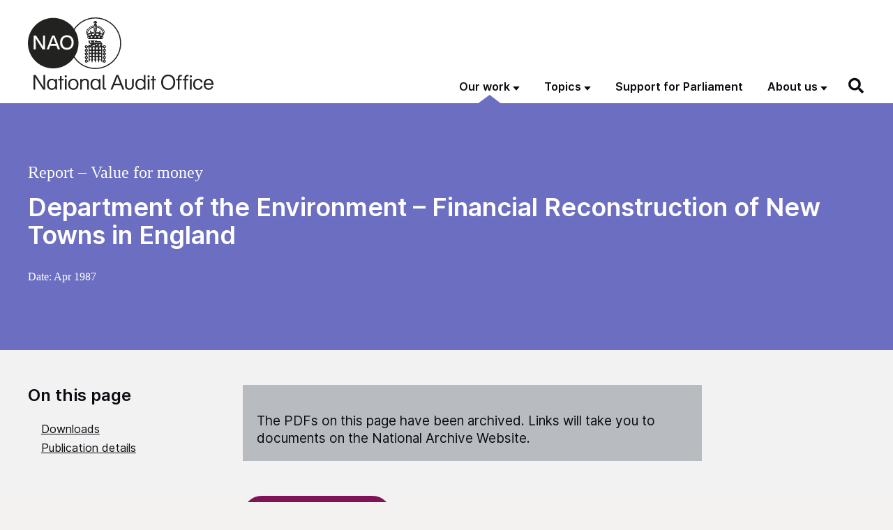

--- FILE ---
content_type: text/html; charset=UTF-8
request_url: https://www.nao.org.uk/reports/department-of-the-environment-financial-reconstruction-of-new-towns-in-england-2/
body_size: 25284
content:
<!DOCTYPE html>
<html  lang="en-GB" class="govuk-template">
<head>
    <meta charset="utf-8">
<script>
var gform;gform||(document.addEventListener("gform_main_scripts_loaded",function(){gform.scriptsLoaded=!0}),document.addEventListener("gform/theme/scripts_loaded",function(){gform.themeScriptsLoaded=!0}),window.addEventListener("DOMContentLoaded",function(){gform.domLoaded=!0}),gform={domLoaded:!1,scriptsLoaded:!1,themeScriptsLoaded:!1,isFormEditor:()=>"function"==typeof InitializeEditor,callIfLoaded:function(o){return!(!gform.domLoaded||!gform.scriptsLoaded||!gform.themeScriptsLoaded&&!gform.isFormEditor()||(gform.isFormEditor()&&console.warn("The use of gform.initializeOnLoaded() is deprecated in the form editor context and will be removed in Gravity Forms 3.1."),o(),0))},initializeOnLoaded:function(o){gform.callIfLoaded(o)||(document.addEventListener("gform_main_scripts_loaded",()=>{gform.scriptsLoaded=!0,gform.callIfLoaded(o)}),document.addEventListener("gform/theme/scripts_loaded",()=>{gform.themeScriptsLoaded=!0,gform.callIfLoaded(o)}),window.addEventListener("DOMContentLoaded",()=>{gform.domLoaded=!0,gform.callIfLoaded(o)}))},hooks:{action:{},filter:{}},addAction:function(o,r,e,t){gform.addHook("action",o,r,e,t)},addFilter:function(o,r,e,t){gform.addHook("filter",o,r,e,t)},doAction:function(o){gform.doHook("action",o,arguments)},applyFilters:function(o){return gform.doHook("filter",o,arguments)},removeAction:function(o,r){gform.removeHook("action",o,r)},removeFilter:function(o,r,e){gform.removeHook("filter",o,r,e)},addHook:function(o,r,e,t,n){null==gform.hooks[o][r]&&(gform.hooks[o][r]=[]);var d=gform.hooks[o][r];null==n&&(n=r+"_"+d.length),gform.hooks[o][r].push({tag:n,callable:e,priority:t=null==t?10:t})},doHook:function(r,o,e){var t;if(e=Array.prototype.slice.call(e,1),null!=gform.hooks[r][o]&&((o=gform.hooks[r][o]).sort(function(o,r){return o.priority-r.priority}),o.forEach(function(o){"function"!=typeof(t=o.callable)&&(t=window[t]),"action"==r?t.apply(null,e):e[0]=t.apply(null,e)})),"filter"==r)return e[0]},removeHook:function(o,r,t,n){var e;null!=gform.hooks[o][r]&&(e=(e=gform.hooks[o][r]).filter(function(o,r,e){return!!(null!=n&&n!=o.tag||null!=t&&t!=o.priority)}),gform.hooks[o][r]=e)}});
</script>

<meta name="viewport" content="width=device-width, initial-scale=1, viewport-fit=cover">
<meta name="theme-color" content="#0b0c0c">
<meta name="google-site-verification" content="pPlmNLhgLyhzZGSpLepayqUSmbQ7evnY6UIjSq4ZKA8" />

<meta http-equiv="X-UA-Compatible" content="IE=edge">


<link rel="apple-touch-icon" sizes="180x180" href="https://www.nao.org.uk/wp-content/themes/nao-theme/static/img/apple-touch-icon.png">
<link rel="icon" type="image/png" sizes="32x32" href="https://www.nao.org.uk/wp-content/themes/nao-theme/static/img/favicon-32x32.png">
<link rel="icon" type="image/png" sizes="16x16" href="https://www.nao.org.uk/wp-content/themes/nao-theme/static/img/favicon-16x16.png">
<link rel="mask-icon" href="https://www.nao.org.uk/wp-content/themes/nao-theme/static/img/safari-pinned-tab.svg" color="#5bbad5">

<meta name="msapplication-TileColor" content="#ffffff">
<meta name="theme-color" content="#ffffff">
    <meta name='robots' content='index, follow, max-image-preview:large, max-snippet:-1, max-video-preview:-1' />

	<!-- This site is optimized with the Yoast SEO plugin v25.9 - https://yoast.com/wordpress/plugins/seo/ -->
	<title>Department of the Environment – Financial Reconstruction of New Towns in England - NAO report</title>
	<link rel="canonical" href="https://www.nao.org.uk/reports/department-of-the-environment-financial-reconstruction-of-new-towns-in-england-2/" />
	<meta property="og:locale" content="en_US" />
	<meta property="og:type" content="article" />
	<meta property="og:title" content="Department of the Environment – Financial Reconstruction of New Towns in England - NAO report" />
	<meta property="og:url" content="https://www.nao.org.uk/reports/department-of-the-environment-financial-reconstruction-of-new-towns-in-england-2/" />
	<meta property="og:site_name" content="National Audit Office (NAO)" />
	<meta property="article:modified_time" content="2025-11-28T15:56:19+00:00" />
	<meta name="twitter:card" content="summary_large_image" />
	<script type="application/ld+json" class="yoast-schema-graph">{"@context":"https://schema.org","@graph":[{"@type":"WebPage","@id":"https://www.nao.org.uk/reports/department-of-the-environment-financial-reconstruction-of-new-towns-in-england-2/","url":"https://www.nao.org.uk/reports/department-of-the-environment-financial-reconstruction-of-new-towns-in-england-2/","name":"Department of the Environment – Financial Reconstruction of New Towns in England - NAO report","isPartOf":{"@id":"https://www.nao.org.uk/#website"},"datePublished":"1987-04-06T22:00:00+00:00","dateModified":"2025-11-28T15:56:19+00:00","inLanguage":"en-US","potentialAction":[{"@type":"ReadAction","target":["https://www.nao.org.uk/reports/department-of-the-environment-financial-reconstruction-of-new-towns-in-england-2/"]}]},{"@type":"WebSite","@id":"https://www.nao.org.uk/#website","url":"https://www.nao.org.uk/","name":"National Audit Office (NAO)","description":"","potentialAction":[{"@type":"SearchAction","target":{"@type":"EntryPoint","urlTemplate":"https://www.nao.org.uk/?s={search_term_string}"},"query-input":{"@type":"PropertyValueSpecification","valueRequired":true,"valueName":"search_term_string"}}],"inLanguage":"en-US"}]}</script>
	<!-- / Yoast SEO plugin. -->


<link rel='dns-prefetch' href='//cc.cdn.civiccomputing.com' />
<link rel="alternate" title="oEmbed (JSON)" type="application/json+oembed" href="https://www.nao.org.uk/wp-json/oembed/1.0/embed?url=https%3A%2F%2Fwww.nao.org.uk%2Freports%2Fdepartment-of-the-environment-financial-reconstruction-of-new-towns-in-england-2%2F" />
<link rel="alternate" title="oEmbed (XML)" type="text/xml+oembed" href="https://www.nao.org.uk/wp-json/oembed/1.0/embed?url=https%3A%2F%2Fwww.nao.org.uk%2Freports%2Fdepartment-of-the-environment-financial-reconstruction-of-new-towns-in-england-2%2F&#038;format=xml" />
<style id='wp-img-auto-sizes-contain-inline-css'>
img:is([sizes=auto i],[sizes^="auto," i]){contain-intrinsic-size:3000px 1500px}
/*# sourceURL=wp-img-auto-sizes-contain-inline-css */
</style>
<style id='wp-block-library-inline-css'>
:root{--wp-block-synced-color:#7a00df;--wp-block-synced-color--rgb:122,0,223;--wp-bound-block-color:var(--wp-block-synced-color);--wp-editor-canvas-background:#ddd;--wp-admin-theme-color:#007cba;--wp-admin-theme-color--rgb:0,124,186;--wp-admin-theme-color-darker-10:#006ba1;--wp-admin-theme-color-darker-10--rgb:0,107,160.5;--wp-admin-theme-color-darker-20:#005a87;--wp-admin-theme-color-darker-20--rgb:0,90,135;--wp-admin-border-width-focus:2px}@media (min-resolution:192dpi){:root{--wp-admin-border-width-focus:1.5px}}.wp-element-button{cursor:pointer}:root .has-very-light-gray-background-color{background-color:#eee}:root .has-very-dark-gray-background-color{background-color:#313131}:root .has-very-light-gray-color{color:#eee}:root .has-very-dark-gray-color{color:#313131}:root .has-vivid-green-cyan-to-vivid-cyan-blue-gradient-background{background:linear-gradient(135deg,#00d084,#0693e3)}:root .has-purple-crush-gradient-background{background:linear-gradient(135deg,#34e2e4,#4721fb 50%,#ab1dfe)}:root .has-hazy-dawn-gradient-background{background:linear-gradient(135deg,#faaca8,#dad0ec)}:root .has-subdued-olive-gradient-background{background:linear-gradient(135deg,#fafae1,#67a671)}:root .has-atomic-cream-gradient-background{background:linear-gradient(135deg,#fdd79a,#004a59)}:root .has-nightshade-gradient-background{background:linear-gradient(135deg,#330968,#31cdcf)}:root .has-midnight-gradient-background{background:linear-gradient(135deg,#020381,#2874fc)}:root{--wp--preset--font-size--normal:16px;--wp--preset--font-size--huge:42px}.has-regular-font-size{font-size:1em}.has-larger-font-size{font-size:2.625em}.has-normal-font-size{font-size:var(--wp--preset--font-size--normal)}.has-huge-font-size{font-size:var(--wp--preset--font-size--huge)}.has-text-align-center{text-align:center}.has-text-align-left{text-align:left}.has-text-align-right{text-align:right}.has-fit-text{white-space:nowrap!important}#end-resizable-editor-section{display:none}.aligncenter{clear:both}.items-justified-left{justify-content:flex-start}.items-justified-center{justify-content:center}.items-justified-right{justify-content:flex-end}.items-justified-space-between{justify-content:space-between}.screen-reader-text{border:0;clip-path:inset(50%);height:1px;margin:-1px;overflow:hidden;padding:0;position:absolute;width:1px;word-wrap:normal!important}.screen-reader-text:focus{background-color:#ddd;clip-path:none;color:#444;display:block;font-size:1em;height:auto;left:5px;line-height:normal;padding:15px 23px 14px;text-decoration:none;top:5px;width:auto;z-index:100000}html :where(.has-border-color){border-style:solid}html :where([style*=border-top-color]){border-top-style:solid}html :where([style*=border-right-color]){border-right-style:solid}html :where([style*=border-bottom-color]){border-bottom-style:solid}html :where([style*=border-left-color]){border-left-style:solid}html :where([style*=border-width]){border-style:solid}html :where([style*=border-top-width]){border-top-style:solid}html :where([style*=border-right-width]){border-right-style:solid}html :where([style*=border-bottom-width]){border-bottom-style:solid}html :where([style*=border-left-width]){border-left-style:solid}html :where(img[class*=wp-image-]){height:auto;max-width:100%}:where(figure){margin:0 0 1em}html :where(.is-position-sticky){--wp-admin--admin-bar--position-offset:var(--wp-admin--admin-bar--height,0px)}@media screen and (max-width:600px){html :where(.is-position-sticky){--wp-admin--admin-bar--position-offset:0px}}

/*# sourceURL=wp-block-library-inline-css */
</style><style id='global-styles-inline-css'>
:root{--wp--preset--aspect-ratio--square: 1;--wp--preset--aspect-ratio--4-3: 4/3;--wp--preset--aspect-ratio--3-4: 3/4;--wp--preset--aspect-ratio--3-2: 3/2;--wp--preset--aspect-ratio--2-3: 2/3;--wp--preset--aspect-ratio--16-9: 16/9;--wp--preset--aspect-ratio--9-16: 9/16;--wp--preset--color--black: #0B0C11;--wp--preset--color--cyan-bluish-gray: #abb8c3;--wp--preset--color--white: #ffffff;--wp--preset--color--pale-pink: #f78da7;--wp--preset--color--vivid-red: #cf2e2e;--wp--preset--color--luminous-vivid-orange: #ff6900;--wp--preset--color--luminous-vivid-amber: #fcb900;--wp--preset--color--light-green-cyan: #7bdcb5;--wp--preset--color--vivid-green-cyan: #00d084;--wp--preset--color--pale-cyan-blue: #8ed1fc;--wp--preset--color--vivid-cyan-blue: #0693e3;--wp--preset--color--vivid-purple: #9b51e0;--wp--preset--color--berry: #7F1355;--wp--preset--color--lavender: #C3C2CF;--wp--preset--color--med: #1468A8;--wp--preset--color--foliage: #037E4D;--wp--preset--color--mint: #7BC6B8;--wp--preset--color--caribbean: #00A3BE;--wp--preset--color--stone: #80715C;--wp--preset--color--grey: #F2F2F2;--wp--preset--gradient--vivid-cyan-blue-to-vivid-purple: linear-gradient(135deg,rgb(6,147,227) 0%,rgb(155,81,224) 100%);--wp--preset--gradient--light-green-cyan-to-vivid-green-cyan: linear-gradient(135deg,rgb(122,220,180) 0%,rgb(0,208,130) 100%);--wp--preset--gradient--luminous-vivid-amber-to-luminous-vivid-orange: linear-gradient(135deg,rgb(252,185,0) 0%,rgb(255,105,0) 100%);--wp--preset--gradient--luminous-vivid-orange-to-vivid-red: linear-gradient(135deg,rgb(255,105,0) 0%,rgb(207,46,46) 100%);--wp--preset--gradient--very-light-gray-to-cyan-bluish-gray: linear-gradient(135deg,rgb(238,238,238) 0%,rgb(169,184,195) 100%);--wp--preset--gradient--cool-to-warm-spectrum: linear-gradient(135deg,rgb(74,234,220) 0%,rgb(151,120,209) 20%,rgb(207,42,186) 40%,rgb(238,44,130) 60%,rgb(251,105,98) 80%,rgb(254,248,76) 100%);--wp--preset--gradient--blush-light-purple: linear-gradient(135deg,rgb(255,206,236) 0%,rgb(152,150,240) 100%);--wp--preset--gradient--blush-bordeaux: linear-gradient(135deg,rgb(254,205,165) 0%,rgb(254,45,45) 50%,rgb(107,0,62) 100%);--wp--preset--gradient--luminous-dusk: linear-gradient(135deg,rgb(255,203,112) 0%,rgb(199,81,192) 50%,rgb(65,88,208) 100%);--wp--preset--gradient--pale-ocean: linear-gradient(135deg,rgb(255,245,203) 0%,rgb(182,227,212) 50%,rgb(51,167,181) 100%);--wp--preset--gradient--electric-grass: linear-gradient(135deg,rgb(202,248,128) 0%,rgb(113,206,126) 100%);--wp--preset--gradient--midnight: linear-gradient(135deg,rgb(2,3,129) 0%,rgb(40,116,252) 100%);--wp--preset--font-size--small: 13px;--wp--preset--font-size--medium: 1.5rem;--wp--preset--font-size--large: 2rem;--wp--preset--font-size--x-large: 42px;--wp--preset--font-size--normal: 1.1875rem;--wp--preset--font-size--huge: 3rem;--wp--preset--spacing--20: 0.44rem;--wp--preset--spacing--30: 0.67rem;--wp--preset--spacing--40: 1rem;--wp--preset--spacing--50: 1.5rem;--wp--preset--spacing--60: 2.25rem;--wp--preset--spacing--70: 3.38rem;--wp--preset--spacing--80: 5.06rem;--wp--preset--shadow--natural: 6px 6px 9px rgba(0, 0, 0, 0.2);--wp--preset--shadow--deep: 12px 12px 50px rgba(0, 0, 0, 0.4);--wp--preset--shadow--sharp: 6px 6px 0px rgba(0, 0, 0, 0.2);--wp--preset--shadow--outlined: 6px 6px 0px -3px rgb(255, 255, 255), 6px 6px rgb(0, 0, 0);--wp--preset--shadow--crisp: 6px 6px 0px rgb(0, 0, 0);}:root { --wp--style--global--content-size: 95%;--wp--style--global--wide-size: 95%; }:where(body) { margin: 0; }.wp-site-blocks > .alignleft { float: left; margin-right: 2em; }.wp-site-blocks > .alignright { float: right; margin-left: 2em; }.wp-site-blocks > .aligncenter { justify-content: center; margin-left: auto; margin-right: auto; }:where(.is-layout-flex){gap: 0.5em;}:where(.is-layout-grid){gap: 0.5em;}.is-layout-flow > .alignleft{float: left;margin-inline-start: 0;margin-inline-end: 2em;}.is-layout-flow > .alignright{float: right;margin-inline-start: 2em;margin-inline-end: 0;}.is-layout-flow > .aligncenter{margin-left: auto !important;margin-right: auto !important;}.is-layout-constrained > .alignleft{float: left;margin-inline-start: 0;margin-inline-end: 2em;}.is-layout-constrained > .alignright{float: right;margin-inline-start: 2em;margin-inline-end: 0;}.is-layout-constrained > .aligncenter{margin-left: auto !important;margin-right: auto !important;}.is-layout-constrained > :where(:not(.alignleft):not(.alignright):not(.alignfull)){max-width: var(--wp--style--global--content-size);margin-left: auto !important;margin-right: auto !important;}.is-layout-constrained > .alignwide{max-width: var(--wp--style--global--wide-size);}body .is-layout-flex{display: flex;}.is-layout-flex{flex-wrap: wrap;align-items: center;}.is-layout-flex > :is(*, div){margin: 0;}body .is-layout-grid{display: grid;}.is-layout-grid > :is(*, div){margin: 0;}body{padding-top: 0px;padding-right: 0px;padding-bottom: 0px;padding-left: 0px;}a:where(:not(.wp-element-button)){text-decoration: underline;}:root :where(.wp-element-button, .wp-block-button__link){background-color: #32373c;border-width: 0;color: #fff;font-family: inherit;font-size: inherit;font-style: inherit;font-weight: inherit;letter-spacing: inherit;line-height: inherit;padding-top: calc(0.667em + 2px);padding-right: calc(1.333em + 2px);padding-bottom: calc(0.667em + 2px);padding-left: calc(1.333em + 2px);text-decoration: none;text-transform: inherit;}.has-black-color{color: var(--wp--preset--color--black) !important;}.has-cyan-bluish-gray-color{color: var(--wp--preset--color--cyan-bluish-gray) !important;}.has-white-color{color: var(--wp--preset--color--white) !important;}.has-pale-pink-color{color: var(--wp--preset--color--pale-pink) !important;}.has-vivid-red-color{color: var(--wp--preset--color--vivid-red) !important;}.has-luminous-vivid-orange-color{color: var(--wp--preset--color--luminous-vivid-orange) !important;}.has-luminous-vivid-amber-color{color: var(--wp--preset--color--luminous-vivid-amber) !important;}.has-light-green-cyan-color{color: var(--wp--preset--color--light-green-cyan) !important;}.has-vivid-green-cyan-color{color: var(--wp--preset--color--vivid-green-cyan) !important;}.has-pale-cyan-blue-color{color: var(--wp--preset--color--pale-cyan-blue) !important;}.has-vivid-cyan-blue-color{color: var(--wp--preset--color--vivid-cyan-blue) !important;}.has-vivid-purple-color{color: var(--wp--preset--color--vivid-purple) !important;}.has-berry-color{color: var(--wp--preset--color--berry) !important;}.has-lavender-color{color: var(--wp--preset--color--lavender) !important;}.has-med-color{color: var(--wp--preset--color--med) !important;}.has-foliage-color{color: var(--wp--preset--color--foliage) !important;}.has-mint-color{color: var(--wp--preset--color--mint) !important;}.has-caribbean-color{color: var(--wp--preset--color--caribbean) !important;}.has-stone-color{color: var(--wp--preset--color--stone) !important;}.has-grey-color{color: var(--wp--preset--color--grey) !important;}.has-black-background-color{background-color: var(--wp--preset--color--black) !important;}.has-cyan-bluish-gray-background-color{background-color: var(--wp--preset--color--cyan-bluish-gray) !important;}.has-white-background-color{background-color: var(--wp--preset--color--white) !important;}.has-pale-pink-background-color{background-color: var(--wp--preset--color--pale-pink) !important;}.has-vivid-red-background-color{background-color: var(--wp--preset--color--vivid-red) !important;}.has-luminous-vivid-orange-background-color{background-color: var(--wp--preset--color--luminous-vivid-orange) !important;}.has-luminous-vivid-amber-background-color{background-color: var(--wp--preset--color--luminous-vivid-amber) !important;}.has-light-green-cyan-background-color{background-color: var(--wp--preset--color--light-green-cyan) !important;}.has-vivid-green-cyan-background-color{background-color: var(--wp--preset--color--vivid-green-cyan) !important;}.has-pale-cyan-blue-background-color{background-color: var(--wp--preset--color--pale-cyan-blue) !important;}.has-vivid-cyan-blue-background-color{background-color: var(--wp--preset--color--vivid-cyan-blue) !important;}.has-vivid-purple-background-color{background-color: var(--wp--preset--color--vivid-purple) !important;}.has-berry-background-color{background-color: var(--wp--preset--color--berry) !important;}.has-lavender-background-color{background-color: var(--wp--preset--color--lavender) !important;}.has-med-background-color{background-color: var(--wp--preset--color--med) !important;}.has-foliage-background-color{background-color: var(--wp--preset--color--foliage) !important;}.has-mint-background-color{background-color: var(--wp--preset--color--mint) !important;}.has-caribbean-background-color{background-color: var(--wp--preset--color--caribbean) !important;}.has-stone-background-color{background-color: var(--wp--preset--color--stone) !important;}.has-grey-background-color{background-color: var(--wp--preset--color--grey) !important;}.has-black-border-color{border-color: var(--wp--preset--color--black) !important;}.has-cyan-bluish-gray-border-color{border-color: var(--wp--preset--color--cyan-bluish-gray) !important;}.has-white-border-color{border-color: var(--wp--preset--color--white) !important;}.has-pale-pink-border-color{border-color: var(--wp--preset--color--pale-pink) !important;}.has-vivid-red-border-color{border-color: var(--wp--preset--color--vivid-red) !important;}.has-luminous-vivid-orange-border-color{border-color: var(--wp--preset--color--luminous-vivid-orange) !important;}.has-luminous-vivid-amber-border-color{border-color: var(--wp--preset--color--luminous-vivid-amber) !important;}.has-light-green-cyan-border-color{border-color: var(--wp--preset--color--light-green-cyan) !important;}.has-vivid-green-cyan-border-color{border-color: var(--wp--preset--color--vivid-green-cyan) !important;}.has-pale-cyan-blue-border-color{border-color: var(--wp--preset--color--pale-cyan-blue) !important;}.has-vivid-cyan-blue-border-color{border-color: var(--wp--preset--color--vivid-cyan-blue) !important;}.has-vivid-purple-border-color{border-color: var(--wp--preset--color--vivid-purple) !important;}.has-berry-border-color{border-color: var(--wp--preset--color--berry) !important;}.has-lavender-border-color{border-color: var(--wp--preset--color--lavender) !important;}.has-med-border-color{border-color: var(--wp--preset--color--med) !important;}.has-foliage-border-color{border-color: var(--wp--preset--color--foliage) !important;}.has-mint-border-color{border-color: var(--wp--preset--color--mint) !important;}.has-caribbean-border-color{border-color: var(--wp--preset--color--caribbean) !important;}.has-stone-border-color{border-color: var(--wp--preset--color--stone) !important;}.has-grey-border-color{border-color: var(--wp--preset--color--grey) !important;}.has-vivid-cyan-blue-to-vivid-purple-gradient-background{background: var(--wp--preset--gradient--vivid-cyan-blue-to-vivid-purple) !important;}.has-light-green-cyan-to-vivid-green-cyan-gradient-background{background: var(--wp--preset--gradient--light-green-cyan-to-vivid-green-cyan) !important;}.has-luminous-vivid-amber-to-luminous-vivid-orange-gradient-background{background: var(--wp--preset--gradient--luminous-vivid-amber-to-luminous-vivid-orange) !important;}.has-luminous-vivid-orange-to-vivid-red-gradient-background{background: var(--wp--preset--gradient--luminous-vivid-orange-to-vivid-red) !important;}.has-very-light-gray-to-cyan-bluish-gray-gradient-background{background: var(--wp--preset--gradient--very-light-gray-to-cyan-bluish-gray) !important;}.has-cool-to-warm-spectrum-gradient-background{background: var(--wp--preset--gradient--cool-to-warm-spectrum) !important;}.has-blush-light-purple-gradient-background{background: var(--wp--preset--gradient--blush-light-purple) !important;}.has-blush-bordeaux-gradient-background{background: var(--wp--preset--gradient--blush-bordeaux) !important;}.has-luminous-dusk-gradient-background{background: var(--wp--preset--gradient--luminous-dusk) !important;}.has-pale-ocean-gradient-background{background: var(--wp--preset--gradient--pale-ocean) !important;}.has-electric-grass-gradient-background{background: var(--wp--preset--gradient--electric-grass) !important;}.has-midnight-gradient-background{background: var(--wp--preset--gradient--midnight) !important;}.has-small-font-size{font-size: var(--wp--preset--font-size--small) !important;}.has-medium-font-size{font-size: var(--wp--preset--font-size--medium) !important;}.has-large-font-size{font-size: var(--wp--preset--font-size--large) !important;}.has-x-large-font-size{font-size: var(--wp--preset--font-size--x-large) !important;}.has-normal-font-size{font-size: var(--wp--preset--font-size--normal) !important;}.has-huge-font-size{font-size: var(--wp--preset--font-size--huge) !important;}
/*# sourceURL=global-styles-inline-css */
</style>

<link rel='stylesheet' id='ep_general_styles-css' href='https://www.nao.org.uk/wp-content/plugins/elasticpress/dist/css/general-styles.css?ver=66295efe92a630617c00' media='all' />
<link rel='stylesheet' id='main-css' href='https://www.nao.org.uk/wp-content/themes/nao-theme/static/main-6535595dfdb3ddd330c31137ea9cfe6c4154f6de.min.css?ver=6.9' media='all' />
<script src="https://www.nao.org.uk/wp-content/themes/nao-theme/static/lib/modernizr.min.js?ver=6.9" id="modernizr-js"></script>
<script src="https://www.nao.org.uk/wp-includes/js/jquery/jquery.min.js?ver=3.7.1" id="jquery-core-js"></script>
<script src="https://www.nao.org.uk/wp-includes/js/jquery/jquery-migrate.min.js?ver=3.4.1" id="jquery-migrate-js"></script>
<!-- Stream WordPress user activity plugin v4.1.1 -->
        <link rel="alternate" type="application/atom+xml" title="National Audit Office (NAO) Feed" href="https://www.nao.org.uk/feed/">
        		<style id="wp-custom-css">
			p.p1 {
	max-width: 100%;
}

h2 strong { font-weight: 600; }		</style>
		<link rel='stylesheet' id='gform_basic-css' href='https://www.nao.org.uk/wp-content/plugins/gravityforms/assets/css/dist/basic.min.css?ver=2.9.23' media='all' />
<link rel='stylesheet' id='gform_theme_components-css' href='https://www.nao.org.uk/wp-content/plugins/gravityforms/assets/css/dist/theme-components.min.css?ver=2.9.23' media='all' />
<link rel='stylesheet' id='gform_theme-css' href='https://www.nao.org.uk/wp-content/plugins/gravityforms/assets/css/dist/theme.min.css?ver=2.9.23' media='all' />
</head>
<body class="wp-singular report-template report-template-single-report-classic report-template-single-report-classic-php single single-report postid-46528 wp-theme-nao-themetemplates govuk-template__body theme- js-header-search-is-closed">

    <script>
        document.body.className = ((document.body.className) ? document.body.className + ' js-enabled' : 'js-enabled');
    </script>

    <a href="#main-content" class="govuk-skip-link">Skip to main content</a>

	
    
<header class="govuk-header" role="banner" data-module="govuk-header">

    <div class="govuk-header__container govuk-width-container">

        <!-- BRANDING -->
        <div class="govuk-header__branding">
            <div class="govuk-header__logo">
                <a href="https://www.nao.org.uk" class="govuk-header__link govuk-header__link--homepage">
                    <img width="266" src="https://www.nao.org.uk/wp-content/themes/nao-theme/static/img/NAO-logo.svg" alt="National Audit Office">
                </a>
            </div><!-- /.govuk-header__logo -->
        </div><!-- /.govuk-header__branding -->

        <!-- CONTENT -->
        <div class="govuk-header__content">

            <!-- NAVIGATION -->
            <div class="govuk-header__navigation-container">

                <nav class="header-navigation" role="navigation" aria-label="Main menu">
    <button type="button" class="govuk-header__menu-button govuk-js-header-toggle" aria-controls="header-navigation" aria-label="Show menu">Menu</button>
    <ul id="header-navigation" class="govuk-header__navigation"><li id="menu-item-8524" class="post-type-report post-type-insight post-type-overview post-type-work_in_progress menu-item menu-item-type-post_type menu-item-object-page menu-item-has-children menu-item-8524 current-menu-ancestor"><a href="https://www.nao.org.uk/our-work/">Our work</a><button class="govuk-js-header-submenu-toggle" type="button" aria-expanded="false" aria-controls="header-navigation-submenu-1"><span>Our work</span></button><div class="top-menu-item-description">Explore our catalogue of published and future work</div>
<ul class="sub-menu" id="header-navigation-submenu-1">
	<li id="menu-item-25" class="menu-item menu-item-type-post_type menu-item-object-page menu-item-25"><a aria-describedby="menu-item-description-25" href="https://www.nao.org.uk/reports/">Reports</a><div id="menu-item-description-25" class="menu-item-description">Audits of accounts and reviews of how well government is delivering value for money</div></li>
	<li id="menu-item-24" class="menu-item menu-item-type-post_type menu-item-object-page menu-item-24"><a aria-describedby="menu-item-description-24" href="https://www.nao.org.uk/insights/">Insights</a><div id="menu-item-description-24" class="menu-item-description">Learning and best practice to help people across government and the wider public sector</div></li>
	<li id="menu-item-23" class="menu-item menu-item-type-post_type menu-item-object-page menu-item-23"><a aria-describedby="menu-item-description-23" href="https://www.nao.org.uk/overviews/">Overviews</a><div id="menu-item-description-23" class="menu-item-description">Factual overviews of government departments, sectors and services</div></li>
	<li id="menu-item-8525" class="menu-item menu-item-type-post_type menu-item-object-page menu-item-8525"><a aria-describedby="menu-item-description-8525" href="https://www.nao.org.uk/work-in-progress/">Work in progress</a><div id="menu-item-description-8525" class="menu-item-description">Our schedule of future publications</div></li>
	<li id="menu-item-17371" class="menu-item menu-item-type-custom menu-item-object-custom menu-item-17371"><a aria-describedby="menu-item-description-17371" href="/recommendations-tracker/">Recommendations tracker</a><div id="menu-item-description-17371" class="menu-item-description">All our report recommendations published since 1 April 2019 collected in one place</div></li>
	<li id="menu-item-17372" class="menu-item menu-item-type-custom menu-item-object-custom menu-item-17372"><a aria-describedby="menu-item-description-17372" href="/code-audit-practice/">Code of Audit Practice</a><div id="menu-item-description-17372" class="menu-item-description">Requirements and guidance for local auditors</div></li>
</ul>
</li>
<li id="menu-item-8526" class="tax-type-topic menu-item menu-item-type-custom menu-item-object-custom menu-item-has-children menu-item-8526"><a href="#">Topics</a><button class="govuk-js-header-submenu-toggle" type="button" aria-expanded="false" aria-controls="header-navigation-submenu-2"><span>Topics</span></button><div class="top-menu-item-description"><p>Browse our work by topic.</p>

<p>You can also browse by <a href="/departments/">government department</a>.</p></div>
<ul class="sub-menu" id="header-navigation-submenu-2">
	<li id="menu-item-16533" class="menu-item menu-item-type-taxonomy menu-item-object-topic menu-item-16533"><a aria-describedby="menu-item-description-16533" href="https://www.nao.org.uk/topics/borders-and-immigration/">Borders and immigration</a><div id="menu-item-description-16533" class="menu-item-description"> </div></li>
	<li id="menu-item-26346" class="menu-item menu-item-type-taxonomy menu-item-object-topic menu-item-26346"><a aria-describedby="menu-item-description-26346" href="https://www.nao.org.uk/topics/business-and-industry/">Business and industry</a><div id="menu-item-description-26346" class="menu-item-description"> </div></li>
	<li id="menu-item-26056" class="menu-item menu-item-type-taxonomy menu-item-object-topic menu-item-26056"><a aria-describedby="menu-item-description-26056" href="https://www.nao.org.uk/topics/childcare-and-childrens-services/">Childcare and children&#8217;s services</a><div id="menu-item-description-26056" class="menu-item-description"> </div></li>
	<li id="menu-item-16543" class="menu-item menu-item-type-taxonomy menu-item-object-topic menu-item-16543"><a aria-describedby="menu-item-description-16543" href="https://www.nao.org.uk/topics/commercial-and-financial-management/">Commercial and financial management</a><div id="menu-item-description-16543" class="menu-item-description"> </div></li>
	<li id="menu-item-16536" class="menu-item menu-item-type-taxonomy menu-item-object-topic menu-item-16536"><a aria-describedby="menu-item-description-16536" href="https://www.nao.org.uk/topics/covid-19/">COVID-19</a><div id="menu-item-description-16536" class="menu-item-description"> </div></li>
	<li id="menu-item-16537" class="menu-item menu-item-type-taxonomy menu-item-object-topic menu-item-16537"><a aria-describedby="menu-item-description-16537" href="https://www.nao.org.uk/topics/crime-justice-and-law/">Crime, justice and law</a><div id="menu-item-description-16537" class="menu-item-description"> </div></li>
	<li id="menu-item-16538" class="menu-item menu-item-type-taxonomy menu-item-object-topic menu-item-16538"><a aria-describedby="menu-item-description-16538" href="https://www.nao.org.uk/topics/defence-national-security/">Defence and national security</a><div id="menu-item-description-16538" class="menu-item-description"> </div></li>
	<li id="menu-item-16540" class="menu-item menu-item-type-taxonomy menu-item-object-topic menu-item-16540"><a aria-describedby="menu-item-description-16540" href="https://www.nao.org.uk/topics/digital-data-and-technology/">Digital, data and technology</a><div id="menu-item-description-16540" class="menu-item-description"> </div></li>
	<li id="menu-item-16541" class="menu-item menu-item-type-taxonomy menu-item-object-topic menu-item-16541"><a aria-describedby="menu-item-description-16541" href="https://www.nao.org.uk/topics/education-training-and-skills/">Education, training and skills</a><div id="menu-item-description-16541" class="menu-item-description"> </div></li>
	<li id="menu-item-16542" class="menu-item menu-item-type-taxonomy menu-item-object-topic menu-item-16542"><a aria-describedby="menu-item-description-16542" href="https://www.nao.org.uk/topics/energy-environment/">Energy and environment</a><div id="menu-item-description-16542" class="menu-item-description"> </div></li>
	<li id="menu-item-16545" class="menu-item menu-item-type-taxonomy menu-item-object-topic menu-item-16545"><a aria-describedby="menu-item-description-16545" href="https://www.nao.org.uk/topics/health-and-social-care/">Health and social care</a><div id="menu-item-description-16545" class="menu-item-description"> </div></li>
	<li id="menu-item-16547" class="menu-item menu-item-type-taxonomy menu-item-object-topic menu-item-16547"><a aria-describedby="menu-item-description-16547" href="https://www.nao.org.uk/topics/international/">International</a><div id="menu-item-description-16547" class="menu-item-description"> </div></li>
	<li id="menu-item-16546" class="menu-item menu-item-type-taxonomy menu-item-object-topic menu-item-16546"><a aria-describedby="menu-item-description-16546" href="https://www.nao.org.uk/topics/local-services-and-housing/">Local services and housing</a><div id="menu-item-description-16546" class="menu-item-description"> </div></li>
	<li id="menu-item-16548" class="menu-item menu-item-type-taxonomy menu-item-object-topic menu-item-16548"><a aria-describedby="menu-item-description-16548" href="https://www.nao.org.uk/topics/money-and-tax/">Money and tax</a><div id="menu-item-description-16548" class="menu-item-description"> </div></li>
	<li id="menu-item-16549" class="menu-item menu-item-type-taxonomy menu-item-object-topic menu-item-16549"><a aria-describedby="menu-item-description-16549" href="https://www.nao.org.uk/topics/people-and-operations/">People and operations</a><div id="menu-item-description-16549" class="menu-item-description"> </div></li>
	<li id="menu-item-16551" class="menu-item menu-item-type-taxonomy menu-item-object-topic menu-item-16551"><a aria-describedby="menu-item-description-16551" href="https://www.nao.org.uk/topics/project-and-service-delivery/">Project and service delivery</a><div id="menu-item-description-16551" class="menu-item-description"> </div></li>
	<li id="menu-item-50457" class="menu-item menu-item-type-taxonomy menu-item-object-topic menu-item-50457"><a aria-describedby="menu-item-description-50457" href="https://www.nao.org.uk/topics/risk-and-resilience/">Risk and resilience</a><div id="menu-item-description-50457" class="menu-item-description"> </div></li>
	<li id="menu-item-16552" class="menu-item menu-item-type-taxonomy menu-item-object-topic menu-item-16552"><a aria-describedby="menu-item-description-16552" href="https://www.nao.org.uk/topics/society-and-culture/">Society and culture</a><div id="menu-item-description-16552" class="menu-item-description"> </div></li>
	<li id="menu-item-16553" class="menu-item menu-item-type-taxonomy menu-item-object-topic menu-item-16553"><a aria-describedby="menu-item-description-16553" href="https://www.nao.org.uk/topics/transport/">Transport</a><div id="menu-item-description-16553" class="menu-item-description"> </div></li>
	<li id="menu-item-16554" class="menu-item menu-item-type-taxonomy menu-item-object-topic menu-item-16554"><a aria-describedby="menu-item-description-16554" href="https://www.nao.org.uk/topics/work-welfare-and-pensions/">Work, welfare and pensions</a><div id="menu-item-description-16554" class="menu-item-description"> </div></li>
</ul>
</li>
<li id="menu-item-8535" class="menu-item menu-item-type-post_type menu-item-object-page menu-item-8535"><a href="https://www.nao.org.uk/support-for-parliament/">Support for Parliament</a><div class="top-menu-item-description"> </div></li>
<li id="menu-item-22" class="menu-item menu-item-type-post_type menu-item-object-page menu-item-has-children menu-item-22"><a href="https://www.nao.org.uk/about-us/">About us</a><button class="govuk-js-header-submenu-toggle" type="button" aria-expanded="false" aria-controls="header-navigation-submenu-3"><span>About us</span></button><div class="top-menu-item-description"> Learn more about the NAO</div>
<ul class="sub-menu" id="header-navigation-submenu-3">
	<li id="menu-item-8527" class="menu-item menu-item-type-post_type menu-item-object-page menu-item-8527"><a aria-describedby="menu-item-description-8527" href="https://www.nao.org.uk/about-us/">Who we are</a><div id="menu-item-description-8527" class="menu-item-description">Our purpose, mission and impact</div></li>
	<li id="menu-item-17307" class="menu-item menu-item-type-post_type menu-item-object-page menu-item-17307"><a aria-describedby="menu-item-description-17307" href="https://www.nao.org.uk/about-us/governance/">Governance and transparency</a><div id="menu-item-description-17307" class="menu-item-description">Leadership and oversight of the NAO</div></li>
	<li id="menu-item-17309" class="menu-item menu-item-type-post_type menu-item-object-page menu-item-17309"><a aria-describedby="menu-item-description-17309" href="https://www.nao.org.uk/about-us/contact-us/">Contact us</a><div id="menu-item-description-17309" class="menu-item-description">How to make an enquiry, FOI request, complaint or whistleblowing disclosure</div></li>
	<li id="menu-item-17308" class="menu-item menu-item-type-post_type menu-item-object-page menu-item-17308"><a aria-describedby="menu-item-description-17308" href="https://www.nao.org.uk/about-us/our-history/">Our history</a><div id="menu-item-description-17308" class="menu-item-description">Auditing government through the ages</div></li>
	<li id="menu-item-17318" class="menu-item menu-item-type-post_type menu-item-object-page menu-item-17318"><a aria-describedby="menu-item-description-17318" href="https://www.nao.org.uk/about-us/jobs/">Jobs</a><div id="menu-item-description-17318" class="menu-item-description">See our current vacancies and find out more about working for the NAO</div></li>
</ul>
</li>
</ul></nav>

                <div class="govuk-header__search-button-container">
                    <button class="govuk-header__search-button" id="header-search-toggle" aria-controls="header-search" aria-label="Search" aria-expanded="false">

                        <!-- OPEN -->
                        <span id="govuk-header__search-button-label" hidden="">Search</span>
                        <svg class="govuk-header__search-button-open" width="24" height="24" viewBox="0 0 24 24" fill="none" xmlns="http://www.w3.org/2000/svg" aria-hidden="true" focusable="false">
                            <path d="m21.7 19.785-4.298-4.297c-.215-.172-.472-.3-.73-.3h-.688a8.96 8.96 0 0 0 1.891-5.5c0-4.899-4.04-8.938-8.938-8.938C3.997.75 0 4.79 0 9.688a8.93 8.93 0 0 0 8.938 8.937 8.88 8.88 0 0 0 5.5-1.89v.73c0 .258.085.515.3.73l4.254 4.254c.43.43 1.074.43 1.461 0l1.203-1.203c.43-.387.43-1.031.043-1.46ZM8.937 15.187c-3.051 0-5.5-2.449-5.5-5.5 0-3.007 2.449-5.5 5.5-5.5 3.007 0 5.5 2.493 5.5 5.5 0 3.051-2.493 5.5-5.5 5.5Z" fill="currentColor"/>
                        </svg>
                        
                        <!-- CLOSE -->
                        <svg class="govuk-header__search-button-close" aria-hidden="true" focusable="false" xmlns="http://www.w3.org/2000/svg" width="17" height="24" viewBox="0 0 320 512">
                            <path d="M310.6 361.4c12.5 12.5 12.5 32.75 0 45.25C304.4 412.9 296.2 416 288 416s-16.38-3.125-22.62-9.375L160 301.3L54.63 406.6C48.38 412.9 40.19 416 32 416S15.63 412.9 9.375 406.6c-12.5-12.5-12.5-32.75 0-45.25l105.4-105.4L9.375 150.6c-12.5-12.5-12.5-32.75 0-45.25s32.75-12.5 45.25 0L160 210.8l105.4-105.4c12.5-12.5 32.75-12.5 45.25 0s12.5 32.75 0 45.25l-105.4 105.4L310.6 361.4z"/>
                        </svg>
                    </button>
                    <a class="govuk-header__search-button-fallback" href="https://www.nao.org.uk/?s=">Search site</a>
                </div>
            </div><!-- /.global-header__navigation -->

        </div><!-- /.govuk-header__content -->

    </div><!-- /.govuk-header__container -->

    <!-- SEARCH FORM -->
    <div class="govuk-header__search" id="header-search" aria-hidden="true">
        <div class="govuk-width-container">
            <h2 class="govuk-header__search-heading [ govuk-!-font-size-24 ]">Search</h2>
            <div class="search-form__wrapper">
    <form role="search" method="get" action="https://www.nao.org.uk/" aria-label="header-search">
        <div class="search-form">
    <div class="search-form__fields-wrapper">
        <label class="govuk-visually-hidden" for="header-search-input">Search on  NAO</label>
        <input type="search" value="" name="s" id="header-search-input" class="govuk-input search-form__input">

        
            <input type="hidden" name="post_type" value="any">

                </div><!-- /.search-form__fields-wrapper -->

    <div class="search-form__submit-wrapper">
        <button class="search-form__button" aria-labelledby="header-search__button-label">
            <span id="header-search__button-label" hidden="">Search</span>
            <svg class="search-form__icon" width="27" height="27" viewBox="0 0 27 27" fill="none" xmlns="http://www.w3.org/2000/svg" aria-hidden="true" focusable="false">
                <path d="m21.7 19.785-4.298-4.297c-.215-.172-.472-.3-.73-.3h-.688a8.96 8.96 0 0 0 1.891-5.5c0-4.899-4.04-8.938-8.938-8.938C3.997.75 0 4.79 0 9.688a8.93 8.93 0 0 0 8.938 8.937 8.88 8.88 0 0 0 5.5-1.89v.73c0 .258.085.515.3.73l4.254 4.254c.43.43 1.074.43 1.461 0l1.203-1.203c.43-.387.43-1.031.043-1.46ZM8.937 15.187c-3.051 0-5.5-2.449-5.5-5.5 0-3.007 2.449-5.5 5.5-5.5 3.007 0 5.5 2.493 5.5 5.5 0 3.051-2.493 5.5-5.5 5.5Z" fill="currentColor"/>
            </svg>
        </button>
    </div>

</div><!-- /.search-form -->
    </form>

            <a href="https://www.nao.org.uk/?s=" class="search-form__advanced">Advanced search</a>
    </div>

            
<div class="search-popular">

		<h3 class="search-popular__heading">Featured content</h3>
	
		<ul class="search-popular__items">
							<li class="search-popular__item">
						<a class="search-popular__link" href="https://www.nao.org.uk/recommendations-tracker/" target="_self">NAO recommendations tracker</a>
					</li>
									<li class="search-popular__item">
						<a class="search-popular__link" href="https://www.nao.org.uk/overviews/covid-19-cost-tracker/" target="_self">COVID-19 cost tracker</a>
					</li>
									<li class="search-popular__item">
						<a class="search-popular__link" href="https://www.nao.org.uk/about-us/contact-us/press-office/" target="_self">Press office</a>
					</li>
									<li class="search-popular__item">
						<a class="search-popular__link" href="https://www.nao.org.uk/about-us/jobs/" target="_self">Jobs</a>
					</li>
					</ul>
	
</div>
        </div><!-- /.govuk-width-container -->
    </div><!-- /.govuk-header__search -->

</header><!-- /.govuk-header -->

    <div class="govuk-width-container">

        <main class="govuk-main-wrapper" id="main-content" role="main">
            
<article class="single__post post-46528 report type-report status-publish hentry report_type-value-for-money">

	<!-- ARTICLE HEADER -->
	<div class="[ banner ] [ alignfull ]">
		<div class="[ banner__inner ] [ govuk-width-container ]">
			<h1 class="banner__title">Department of the Environment – Financial Reconstruction of New Towns in England</h1>

			<div class="banner__caption">
								<p>Report &ndash; Value for money</p>
			</div><!-- /.banner__caption -->

			<div class="banner__meta">
				<div class="govuk-body">
    <p>
                    <span>Date: <time class="published" datetime="1987-04-06T23:00:00+01:00">Apr 1987</time></span>
            </p>
</div>
			</div><!-- /.banner__meta -->

			<div class="banner__taxes">
											</div><!-- /.banner__taxes -->

			
		</div><!-- /.banner__inner -->
	</div><!-- /.banner -->

	
	<div class="single__main govuk-grid-row  long-read__container">

		<!-- TABLE OF CONTENT NAVIGATION -->
					<div class="[ long-read__sidebar ] [ govuk-grid-column-one-quarter-from-desktop ]">
				    <div class="long-read__nav">
        <span id="page-top"></span>
        <nav id="long-read-nav" aria-label="In page links">
            <h2 class="long-read__nav__title">On this page</h2>
            <ul class="long-read__nav__list list-navigation">
                            <li class="long-read__nav__list__item"><a class="long-read-link" href="#downloads">Downloads</a></li>
                            <li class="long-read__nav__list__item"><a class="long-read-link" href="#publication-details">Publication details</a></li>
                        </ul>
        </nav>
    </div>
    			</div>
		
		<!-- MAIN CONTENT -->
		<div class="content-col article__main-content">

			
	<div class="govuk-notification-banner notification__archive" role="region">
		<div class="govuk-notification-banner__content">
			<p>The PDFs on this page have been archived. Links will take you to documents on the National Archive Website.</p>
		</div>
	</div>

	
			<div class="entry content flow">

				<a href="#downloads" class="download-link">Jump to downloads</a>
	<h2 id="downloads">Downloads</h2>
	<ul class="govuk-list">
		
		<!-- OTHER DOWNLOADS -->
		
					<li>
						<a href="https://webarchive.nationalarchives.gov.uk/ukgwa/20220711000150mp_/https:/www.nao.org.uk/pubsarchive/wp-content/uploads/sites/14/2018/11/Department-of-the-Environment-Financial-Reconstruction-of-New-Towns-in-England.pdf">
							<svg aria-hidden="true" focusable="false" role="img" xmlns="http://www.w3.org/2000/svg" width="22" height="22" class="icon__download" viewBox="0 0 384 512">
								<path fill="currentColor" d="M297.4 169.4L224 242.8V64c0-17.69-14.31-32-32-32S160 46.31 160 64v178.8L86.63 169.4C80.38 163.1 72.19 160 64 160S47.63 163.1 41.38 169.4c-12.5 12.5-12.5 32.75 0 45.25l128 128c12.5 12.5 32.75 12.5 45.25 0l128-128c12.5-12.5 12.5-32.75 0-45.25S309.9 156.9 297.4 169.4zM352 416H32c-17.69 0-32 14.31-32 32s14.31 32 32 32h320c17.69 0 32-14.31 32-32S369.7 416 352 416z"/>
							</svg>Department-of-the-Environment-Financial-Reconstruction-of-New-Towns-in-England.pdf						</a>

											</li>

						</ul>

	
	<h2 id="publication-details">Publication details</h2>
	<ul class="govuk-list">
		
					<li>HC: 1986-1987 339</li>
			</ul>

	
			</div><!-- /.flow -->

		</div><!-- /.content-col -->

	</div><!-- /.single__main -->

</article>
    <div class="latest-posts">
        <div class="latest-posts__wrapper">

            				                    <h2>Latest reports</h2>
                                        
            <ul class="govuk-list wp-block-columns">
                
                    <li class="wp-block-column">
						
<div class="card card--with-link card--full card--with-date card--report type-report">
    <div class="card__content">
        <h3 class="card__title">
                        <a class="card__link" href="https://www.nao.org.uk/reports/primary-and-community-healthcare-support-for-people-living-with-frailty/" target="_self">
                
                Primary and community healthcare support for people living with frailty
                            </a>
                </h3>

                <span class="govuk-visually-hidden">Published on: </span><time class="card__date" datetime="2025-12-05T00:01:00+00:00">5 Dec 2025</time>
        
        
        <p class="card__meta">

            <span class="card__label item-label item-label--branded item-label--branded">
                Report            </span>

                        <span class="card__sub-label item-sub-label item-sub-label--branded">
                Value for money            </span>
            
        </p>

        
                <p class="card__topic">
            <a class="card__link" href="https://www.nao.org.uk/topics/public-health/">Public health</a>
        </p>
            
    </div><!-- /.card__content -->

        <div class="card__image">
        <img src="https://www.nao.org.uk/wp-content/uploads/2025/12/older-person-walking-frame-1000x666.jpg" alt="">
    </div><!-- /.card__image -->
    </div><!-- /.card -->
                    </li>

                    
                    <li class="wp-block-column">
						
<div class="card card--with-link card--full card--with-date card--report type-report">
    <div class="card__content">
        <h3 class="card__title">
                        <a class="card__link" href="https://www.nao.org.uk/reports/implementation-of-climate-related-reporting-in-central-government-annual-reports/" target="_self">
                
                Implementation of climate-related reporting in central government annual reports
                            </a>
                </h3>

                <span class="govuk-visually-hidden">Published on: </span><time class="card__date" datetime="2025-11-28T00:01:00+00:00">28 Nov 2025</time>
        
        
        <p class="card__meta">

            <span class="card__label item-label item-label--branded item-label--branded">
                Report            </span>

                        <span class="card__sub-label item-sub-label item-sub-label--branded">
                Value for money            </span>
            
        </p>

        
                <p class="card__topic">
            <a class="card__link" href="https://www.nao.org.uk/topics/climate-change-net-zero/">Climate change and net zero</a>
        </p>
            
    </div><!-- /.card__content -->

        <div class="card__image">
        <img src="https://www.nao.org.uk/wp-content/uploads/2025/11/flooded-street.jpg" alt="">
    </div><!-- /.card__image -->
    </div><!-- /.card -->
                    </li>

                    
                    <li class="wp-block-column">
						
<div class="card card--with-link card--full card--with-date card--report type-report">
    <div class="card__content">
        <h3 class="card__title">
                        <a class="card__link" href="https://www.nao.org.uk/reports/the-bbc-world-services-savings-programme/" target="_self">
                
                The BBC World Service’s savings programme
                            </a>
                </h3>

                <span class="govuk-visually-hidden">Published on: </span><time class="card__date" datetime="2025-11-19T00:01:00+00:00">19 Nov 2025</time>
        
        
        <p class="card__meta">

            <span class="card__label item-label item-label--branded item-label--branded">
                Report            </span>

                        <span class="card__sub-label item-sub-label item-sub-label--branded">
                Value for money            </span>
            
        </p>

        
                <p class="card__topic">
            <a class="card__link" href="https://www.nao.org.uk/topics/arts-and-culture/">Arts and culture</a>
        </p>
            
    </div><!-- /.card__content -->

        <div class="card__image">
        <img src="https://www.nao.org.uk/wp-content/uploads/2025/11/bbc-entrance.jpg" alt="">
    </div><!-- /.card__image -->
    </div><!-- /.card -->
                    </li>

                                </ul>

        </div><!-- ./latest-posts__wrapper -->
    </div><!-- ./latest-posts -->
        <div class="feedback-form">
        
                <div class='gf_browser_unknown gform_wrapper gravity-theme gform-theme--no-framework feedback-form_wrapper' data-form-theme='gravity-theme' data-form-index='0' id='gform_wrapper_4' style='display:none'><div id='gf_4' class='gform_anchor' tabindex='-1'></div>
                        <div class='gform_heading'>
							<p class='gform_required_legend'>&quot;<span class="gfield_required gfield_required_custom">(Required)</span>&quot; indicates required fields</p>
                        </div><form method='post' enctype='multipart/form-data' target='gform_ajax_frame_4' id='gform_4' class='feedback-form' action='/reports/department-of-the-environment-financial-reconstruction-of-new-towns-in-england-2/#gf_4' data-formid='4' novalidate>					<div style="display: none !important;" class="akismet-fields-container gf_invisible" data-prefix="ak_">
						<label>&#916;<textarea name="ak_hp_textarea" cols="45" rows="8" maxlength="100"></textarea></label>
						<input type="hidden" id="ak_js_1" name="ak_js" value="137" />
						<script>
document.getElementById( "ak_js_1" ).setAttribute( "value", ( new Date() ).getTime() );
</script>

					</div>
                        <div class='gform-body gform_body'><div id='gform_fields_4' class='gform_fields top_label form_sublabel_below description_below validation_below'><fieldset id="field_4_1" class="gfield gfield--type-radio gfield--type-choice gfield_contains_required field_sublabel_below gfield--no-description field_description_below field_validation_below gfield_visibility_visible"  ><legend class='gfield_label gform-field-label' >Did you find what you were looking for?<span class="gfield_required"><span class="gfield_required gfield_required_custom">(Required)</span></span></legend><div class='ginput_container ginput_container_radio'><div class='gfield_radio' id='input_4_1'>
			<div class='gchoice gchoice_4_1_0'>
					<input class='gfield-choice-input' name='input_1' type='radio' value='yes'  id='choice_4_1_0' onchange='gformToggleRadioOther( this )'    />
					<label for='choice_4_1_0' id='label_4_1_0' class='gform-field-label gform-field-label--type-inline'>Yes</label>
			</div>
			<div class='gchoice gchoice_4_1_1'>
					<input class='gfield-choice-input' name='input_1' type='radio' value='no'  id='choice_4_1_1' onchange='gformToggleRadioOther( this )'    />
					<label for='choice_4_1_1' id='label_4_1_1' class='gform-field-label gform-field-label--type-inline'>No</label>
			</div></div></div></fieldset><div id="field_4_4" class="gfield gfield--type-textarea gfield--width-full field_sublabel_below gfield--no-description field_description_below field_validation_below gfield_visibility_visible"  ><label class='gfield_label gform-field-label' for='input_4_4'>How should we improve this page?</label><div class='ginput_container ginput_container_textarea'><textarea name='input_4' id='input_4_4' class='textarea small'      aria-invalid="false"   rows='10' cols='50'></textarea></div></div><div id="field_4_7" class="gfield gfield--type-html gfield--width-full gfield_html gfield_html_formatted gfield_no_follows_desc field_sublabel_below gfield--no-description field_description_below field_validation_below gfield_visibility_visible"  >We don’t respond to individual feedback, but you can <a href="https://www.nao.org.uk/about-us/contact-us/send-an-enquiry/" >contact us</a> if you have a question.</div><fieldset id="field_4_3" class="gfield gfield--type-radio gfield--type-choice gfield--width-full gfield_contains_required field_sublabel_below gfield--no-description field_description_below field_validation_below gfield_visibility_visible"  ><legend class='gfield_label gform-field-label' >Would you like to give feedback?<span class="gfield_required"><span class="gfield_required gfield_required_custom">(Required)</span></span></legend><div class='ginput_container ginput_container_radio'><div class='gfield_radio' id='input_4_3'>
			<div class='gchoice gchoice_4_3_0'>
					<input class='gfield-choice-input' name='input_3' type='radio' value='send-feedback'  id='choice_4_3_0' onchange='gformToggleRadioOther( this )'    />
					<label for='choice_4_3_0' id='label_4_3_0' class='gform-field-label gform-field-label--type-inline'>Send</label>
			</div>
			<div class='gchoice gchoice_4_3_1'>
					<input class='gfield-choice-input' name='input_3' type='radio' value='no-feedback'  id='choice_4_3_1' onchange='gformToggleRadioOther( this )'    />
					<label for='choice_4_3_1' id='label_4_3_1' class='gform-field-label gform-field-label--type-inline'>I don't want to send feedback</label>
			</div></div></div></fieldset><div id="field_4_5" class="gfield gfield--type-hidden gfield--width-full gform_hidden field_sublabel_below gfield--no-description field_description_below field_validation_below gfield_visibility_visible"  ><div class='ginput_container ginput_container_text'><input name='input_5' id='input_4_5' type='hidden' class='gform_hidden'  aria-invalid="false" value='https://www.nao.org.uk/reports/department-of-the-environment-financial-reconstruction-of-new-towns-in-england-2/' /></div></div><div id="field_4_6" class="gfield gfield--type-hidden gfield--width-full gform_hidden field_sublabel_below gfield--no-description field_description_below field_validation_below gfield_visibility_visible"  ><div class='ginput_container ginput_container_text'><input name='input_6' id='input_4_6' type='hidden' class='gform_hidden'  aria-invalid="false" value='Classic Report' /></div></div><div id="field_4_8" class="gfield gfield--type-hidden gfield--width-full gform_hidden field_sublabel_below gfield--no-description field_description_below field_validation_below gfield_visibility_visible"  ><div class='ginput_container ginput_container_text'><input name='input_8' id='input_4_8' type='hidden' class='gform_hidden'  aria-invalid="false" value='report' /></div></div></div></div>
        <div class='gform-footer gform_footer top_label'> <input type='submit' id='gform_submit_button_4' class='gform_button button' onclick='gform.submission.handleButtonClick(this);' data-submission-type='submit' value='Submit'  /> <input type='hidden' name='gform_ajax' value='form_id=4&amp;title=&amp;description=&amp;tabindex=0&amp;theme=gravity-theme&amp;hash=eb172fb22fd4f44f994a0bc2a45170d0' />
            <input type='hidden' class='gform_hidden' name='gform_submission_method' data-js='gform_submission_method_4' value='iframe' />
            <input type='hidden' class='gform_hidden' name='gform_theme' data-js='gform_theme_4' id='gform_theme_4' value='gravity-theme' />
            <input type='hidden' class='gform_hidden' name='gform_style_settings' data-js='gform_style_settings_4' id='gform_style_settings_4' value='' />
            <input type='hidden' class='gform_hidden' name='is_submit_4' value='1' />
            <input type='hidden' class='gform_hidden' name='gform_submit' value='4' />
            
            <input type='hidden' class='gform_hidden' name='gform_unique_id' value='' />
            <input type='hidden' class='gform_hidden' name='state_4' value='[base64]' />
            <input type='hidden' autocomplete='off' class='gform_hidden' name='gform_target_page_number_4' id='gform_target_page_number_4' value='0' />
            <input type='hidden' autocomplete='off' class='gform_hidden' name='gform_source_page_number_4' id='gform_source_page_number_4' value='1' />
            <input type='hidden' name='gform_field_values' value='' />
            
        </div>
                        </form>
                        </div>
		                <iframe style='display:none;width:0px;height:0px;' src='about:blank' name='gform_ajax_frame_4' id='gform_ajax_frame_4' title='This iframe contains the logic required to handle Ajax powered Gravity Forms.'></iframe>
		                <script>
gform.initializeOnLoaded( function() {gformInitSpinner( 4, 'https://www.nao.org.uk/wp-content/plugins/gravityforms/images/spinner.svg', true );jQuery('#gform_ajax_frame_4').on('load',function(){var contents = jQuery(this).contents().find('*').html();var is_postback = contents.indexOf('GF_AJAX_POSTBACK') >= 0;if(!is_postback){return;}var form_content = jQuery(this).contents().find('#gform_wrapper_4');var is_confirmation = jQuery(this).contents().find('#gform_confirmation_wrapper_4').length > 0;var is_redirect = contents.indexOf('gformRedirect(){') >= 0;var is_form = form_content.length > 0 && ! is_redirect && ! is_confirmation;var mt = parseInt(jQuery('html').css('margin-top'), 10) + parseInt(jQuery('body').css('margin-top'), 10) + 100;if(is_form){form_content.find('form').css('opacity', 0);jQuery('#gform_wrapper_4').html(form_content.html());if(form_content.hasClass('gform_validation_error')){jQuery('#gform_wrapper_4').addClass('gform_validation_error');} else {jQuery('#gform_wrapper_4').removeClass('gform_validation_error');}setTimeout( function() { /* delay the scroll by 50 milliseconds to fix a bug in chrome */ jQuery(document).scrollTop(jQuery('#gform_wrapper_4').offset().top - mt); }, 50 );if(window['gformInitDatepicker']) {gformInitDatepicker();}if(window['gformInitPriceFields']) {gformInitPriceFields();}var current_page = jQuery('#gform_source_page_number_4').val();gformInitSpinner( 4, 'https://www.nao.org.uk/wp-content/plugins/gravityforms/images/spinner.svg', true );jQuery(document).trigger('gform_page_loaded', [4, current_page]);window['gf_submitting_4'] = false;}else if(!is_redirect){var confirmation_content = jQuery(this).contents().find('.GF_AJAX_POSTBACK').html();if(!confirmation_content){confirmation_content = contents;}jQuery('#gform_wrapper_4').replaceWith(confirmation_content);jQuery(document).scrollTop(jQuery('#gf_4').offset().top - mt);jQuery(document).trigger('gform_confirmation_loaded', [4]);window['gf_submitting_4'] = false;wp.a11y.speak(jQuery('#gform_confirmation_message_4').text());}else{jQuery('#gform_4').append(contents);if(window['gformRedirect']) {gformRedirect();}}jQuery(document).trigger("gform_pre_post_render", [{ formId: "4", currentPage: "current_page", abort: function() { this.preventDefault(); } }]);        if (event && event.defaultPrevented) {                return;        }        const gformWrapperDiv = document.getElementById( "gform_wrapper_4" );        if ( gformWrapperDiv ) {            const visibilitySpan = document.createElement( "span" );            visibilitySpan.id = "gform_visibility_test_4";            gformWrapperDiv.insertAdjacentElement( "afterend", visibilitySpan );        }        const visibilityTestDiv = document.getElementById( "gform_visibility_test_4" );        let postRenderFired = false;        function triggerPostRender() {            if ( postRenderFired ) {                return;            }            postRenderFired = true;            gform.core.triggerPostRenderEvents( 4, current_page );            if ( visibilityTestDiv ) {                visibilityTestDiv.parentNode.removeChild( visibilityTestDiv );            }        }        function debounce( func, wait, immediate ) {            var timeout;            return function() {                var context = this, args = arguments;                var later = function() {                    timeout = null;                    if ( !immediate ) func.apply( context, args );                };                var callNow = immediate && !timeout;                clearTimeout( timeout );                timeout = setTimeout( later, wait );                if ( callNow ) func.apply( context, args );            };        }        const debouncedTriggerPostRender = debounce( function() {            triggerPostRender();        }, 200 );        if ( visibilityTestDiv && visibilityTestDiv.offsetParent === null ) {            const observer = new MutationObserver( ( mutations ) => {                mutations.forEach( ( mutation ) => {                    if ( mutation.type === 'attributes' && visibilityTestDiv.offsetParent !== null ) {                        debouncedTriggerPostRender();                        observer.disconnect();                    }                });            });            observer.observe( document.body, {                attributes: true,                childList: false,                subtree: true,                attributeFilter: [ 'style', 'class' ],            });        } else {            triggerPostRender();        }    } );} );
</script>
    </div>
        </main>
        
    </div>    

    <footer class="govuk-footer" role="contentinfo">
    <div class="govuk-width-container">
        <div class="govuk-footer__meta">
            <div class="govuk-footer__meta-item govuk-footer__meta-item--grow">
                <ul id="menu-footer-1" class="govuk-footer__list"><li id="menu-item-16570" class="menu-item menu-item-type-post_type menu-item-object-page menu-item-16570"><a href="https://www.nao.org.uk/our-work/">Our work</a></li>
<li id="menu-item-304" class="menu-item menu-item-type-post_type menu-item-object-page menu-item-304"><a href="https://www.nao.org.uk/reports/">Reports</a></li>
<li id="menu-item-303" class="menu-item menu-item-type-post_type menu-item-object-page menu-item-303"><a href="https://www.nao.org.uk/insights/">Insights</a></li>
<li id="menu-item-302" class="menu-item menu-item-type-post_type menu-item-object-page menu-item-302"><a href="https://www.nao.org.uk/overviews/">Overviews</a></li>
<li id="menu-item-16571" class="menu-item menu-item-type-custom menu-item-object-custom menu-item-16571"><a href="/?s=&#038;post_type=press_release&#038;topic=&#038;department=&#038;start_year=&#038;end_year=&#038;orderby=%20instead">Press releases</a></li>
</ul>            </div>
            <div class="govuk-footer__meta-item govuk-footer__meta-item--grow">
                <ul id="menu-footer-2" class="govuk-footer__list"><li id="menu-item-16572" class="menu-item menu-item-type-post_type menu-item-object-page menu-item-16572"><a href="https://www.nao.org.uk/about-us/">About us</a></li>
<li id="menu-item-16582" class="menu-item menu-item-type-post_type menu-item-object-page menu-item-16582"><a href="https://www.nao.org.uk/about-us/governance/">Governance and transparency</a></li>
<li id="menu-item-16580" class="menu-item menu-item-type-post_type menu-item-object-page menu-item-16580"><a href="https://www.nao.org.uk/about-us/jobs/">Jobs</a></li>
<li id="menu-item-16579" class="menu-item menu-item-type-post_type menu-item-object-page menu-item-16579"><a href="https://www.nao.org.uk/about-us/contact-us/">Contact us</a></li>
<li id="menu-item-17364" class="menu-item menu-item-type-post_type menu-item-object-page menu-item-17364"><a href="https://www.nao.org.uk/about-us/foi/">Freedom of information (FOI)</a></li>
<li id="menu-item-16588" class="menu-item menu-item-type-post_type menu-item-object-page menu-item-16588"><a href="https://www.nao.org.uk/about-us/contact-us/whistleblowing/">Whistleblowing</a></li>
<li id="menu-item-16589" class="menu-item menu-item-type-post_type menu-item-object-page menu-item-16589"><a href="https://www.nao.org.uk/about-us/contact-us/press-office/">Press Office</a></li>
</ul>            </div>
            <div class="govuk-footer__meta-item govuk-footer__meta-item--grow social-icons">
                
                <ul class="govuk-footer__inline-list">
                                            <li>
                            <a href="https://www.linkedin.com/company/naoorguk" rel="external">
                                <span><svg xmlns="http://www.w3.org/2000/svg" viewBox="0 0 448 512" aria-hidden="true" focusable="false" width="25" height="25"><!--! Font Awesome Pro 6.1.0 by @fontawesome - https://fontawesome.com License - https://fontawesome.com/license (Commercial License) Copyright 2022 Fonticons, Inc.--><path d="M100.28 448H7.4V148.9h92.88zM53.79 108.1C24.09 108.1 0 83.5 0 53.8a53.79 53.79 0 01107.58 0c0 29.7-24.1 54.3-53.79 54.3zM447.9 448h-92.68V302.4c0-34.7-.7-79.2-48.29-79.2-48.29 0-55.69 37.7-55.69 76.7V448h-92.78V148.9h89.08v40.8h1.3c12.4-23.5 42.69-48.3 87.88-48.3 94 0 111.28 61.9 111.28 142.3V448z"/></svg></span>
                                <span class="govuk-visually-hidden">LinkedIn</span>
                            </a>
                        </li>
                                            <li>
                            <a href="https://bsky.app/profile/nao.org.uk" rel="external">
                                <span><svg width="25" height="25" viewBox="0 0 25 25" version="1.1" xmlns="http://www.w3.org/2000/svg" aria-hidden="true" focusable="false"><path d="M6.3 4.2c2.3 1.7 4.8 5.3 5.7 7.2.9-1.9 3.4-5.4 5.7-7.2C19.4 2.9 22 2 22 5.1s-.4 5.2-.6 5.9c-.7 2.6-3.3 3.2-5.6 2.8 4 .7 5.1 3 2.9 5.3-5 5.2-6.7-2.8-6.7-2.8s-1.7 8-6.7 2.8c-2.2-2.3-1.2-4.6 2.9-5.3-2.3.4-4.9-.3-5.6-2.8-.2-.7-.6-5.3-.6-5.9C2 2 4.7 3 6.3 4.2z"/></svg></span>
                                <span class="govuk-visually-hidden">Bluesky</span>
                            </a>
                        </li>
                                            <li>
                            <a href="https://www.instagram.com/nationalauditoffice_uk" rel="external">
                                <span><svg width="25" height="25" viewBox="0 0 25 25" version="1.1" xmlns="http://www.w3.org/2000/svg" aria-hidden="true" focusable="false"><path d="M12 4.622c2.403 0 2.688.009 3.637.052.877.04 1.354.187 1.671.31.42.163.72.358 1.035.673.315.315.51.615.673 1.035.123.317.27.794.31 1.671.043.949.052 1.234.052 3.637s-.009 2.688-.052 3.637c-.04.877-.187 1.354-.31 1.671-.163.42-.358.72-.673 1.035-.315.315-.615.51-1.035.673-.317.123-.794.27-1.671.31-.949.043-1.233.052-3.637.052s-2.688-.009-3.637-.052c-.877-.04-1.354-.187-1.671-.31a2.786 2.786 0 01-1.035-.673 2.786 2.786 0 01-.673-1.035c-.123-.317-.27-.794-.31-1.671-.043-.949-.052-1.234-.052-3.637s.009-2.688.052-3.637c.04-.877.187-1.354.31-1.671.163-.42.358-.72.673-1.035.315-.315.615-.51 1.035-.673.317-.123.794-.27 1.671-.31.949-.043 1.234-.052 3.637-.052M12 3c-2.444 0-2.751.01-3.711.054-.958.044-1.612.196-2.184.418a4.401 4.401 0 00-1.594 1.039c-.5.5-.808 1.002-1.038 1.594-.223.572-.375 1.226-.419 2.184C3.01 9.249 3 9.556 3 12s.01 2.751.054 3.711c.044.958.196 1.612.418 2.185.23.592.538 1.094 1.038 1.594s1.002.808 1.594 1.038c.572.222 1.227.375 2.185.418.96.044 1.267.054 3.711.054s2.751-.01 3.711-.054c.958-.044 1.612-.196 2.185-.418a4.411 4.411 0 001.594-1.038c.5-.5.808-1.002 1.038-1.594.222-.572.375-1.227.418-2.185.044-.96.054-1.267.054-3.711s-.01-2.751-.054-3.711c-.044-.958-.196-1.612-.418-2.185A4.411 4.411 0 0019.49 4.51c-.5-.5-1.002-.808-1.594-1.038-.572-.222-1.227-.375-2.185-.418C14.751 3.01 14.444 3 12 3zm0 4.378a4.622 4.622 0 100 9.244 4.622 4.622 0 000-9.244zM12 15a3 3 0 110-6 3 3 0 010 6zm4.804-8.884a1.08 1.08 0 10.001 2.161 1.08 1.08 0 00-.001-2.161z"/></svg></span>
                                <span class="govuk-visually-hidden">Instagram</span>
                            </a>
                        </li>
                                            <li>
                            <a href="https://www.threads.net/@nationalauditoffice_uk" rel="external">
                                <span><svg aria-label="Threads" viewBox="0 0 192 192" aria-hidden="true" focusable="false" width="25" height="25" xmlns="http://www.w3.org/2000/svg"><path class="x19hqcy" d="M141.537 88.988a66.667 66.667 0 00-2.518-1.143c-1.482-27.307-16.403-42.94-41.457-43.1h-.34c-14.986 0-27.449 6.396-35.12 18.036l13.779 9.452c5.73-8.695 14.724-10.548 21.348-10.548h.229c8.249.053 14.474 2.452 18.503 7.129 2.932 3.405 4.893 8.111 5.864 14.05-7.314-1.243-15.224-1.626-23.68-1.14-23.82 1.371-39.134 15.264-38.105 34.568.522 9.792 5.4 18.216 13.735 23.719 7.047 4.652 16.124 6.927 25.557 6.412 12.458-.683 22.231-5.436 29.049-14.127 5.178-6.6 8.453-15.153 9.899-25.93 5.937 3.583 10.337 8.298 12.767 13.966 4.132 9.635 4.373 25.468-8.546 38.376-11.319 11.308-24.925 16.2-45.488 16.351-22.809-.169-40.06-7.484-51.275-21.742C35.236 139.966 29.808 120.682 29.605 96c.203-24.682 5.63-43.966 16.133-57.317C56.954 24.425 74.204 17.11 97.013 16.94c22.975.17 40.526 7.52 52.171 21.847 5.71 7.026 10.015 15.86 12.853 26.162l16.147-4.308c-3.44-12.68-8.853-23.606-16.219-32.668C147.036 9.607 125.202.195 97.07 0h-.113C68.882.194 47.292 9.642 32.788 28.08 19.882 44.485 13.224 67.315 13.001 95.932L13 96v.067c.224 28.617 6.882 51.447 19.788 67.854C47.292 182.358 68.882 191.806 96.957 192h.113c24.96-.173 42.554-6.708 57.048-21.189 18.963-18.945 18.392-42.692 12.142-57.27-4.484-10.454-13.033-18.945-24.723-24.553zM98.44 129.507c-10.44.588-21.286-4.098-21.82-14.135-.397-7.442 5.296-15.746 22.461-16.735 1.966-.114 3.895-.169 5.79-.169 6.235 0 12.068.606 17.371 1.765-1.978 24.702-13.58 28.713-23.802 29.274z"/></svg></span>
                                <span class="govuk-visually-hidden">Threads</span>
                            </a>
                        </li>
                                            <li>
                            <a href="https://twitter.com/naoorguk" rel="external">
                                <span><svg xmlns="http://www.w3.org/2000/svg" aria-hidden="true" focusable="false" width="25" height="25" viewBox="0 0 512 512" fill="#000"><!--! Font Awesome Free 6.4.2 by @fontawesome - https://fontawesome.com License - https://fontawesome.com/license (Commercial License) Copyright 2023 Fonticons, Inc.--><path d="M389.2 48h70.6L305.6 224.2 487 464H345L233.7 318.6 106.5 464H35.8l164.9-188.5L26.8 48h145.6l100.5 132.9L389.2 48zm-24.8 373.8h39.1L151.1 88h-42l255.3 333.8z"/></svg></span>
                                <span class="govuk-visually-hidden">X</span>
                            </a>
                        </li>
                                            <li>
                            <a href="https://www.youtube.com/user/NationalAudit" rel="external">
                                <span><svg xmlns="http://www.w3.org/2000/svg" viewBox="0 0 576 512" aria-hidden="true" focusable="false" width="25" height="25"><!--! Font Awesome Pro 6.1.0 by @fontawesome - https://fontawesome.com License - https://fontawesome.com/license (Commercial License) Copyright 2022 Fonticons, Inc.--><path d="M549.655 124.083c-6.281-23.65-24.787-42.276-48.284-48.597C458.781 64 288 64 288 64S117.22 64 74.629 75.486c-23.497 6.322-42.003 24.947-48.284 48.597-11.412 42.867-11.412 132.305-11.412 132.305s0 89.438 11.412 132.305c6.281 23.65 24.787 41.5 48.284 47.821C117.22 448 288 448 288 448s170.78 0 213.371-11.486c23.497-6.321 42.003-24.171 48.284-47.821 11.412-42.867 11.412-132.305 11.412-132.305s0-89.438-11.412-132.305zm-317.51 213.508V175.185l142.739 81.205-142.739 81.201z"/></svg></span>
                                <span class="govuk-visually-hidden">YouTube</span>
                            </a>
                        </li>
                                    </ul>
                                <div class="govuk-footer__signup-form">
                                            <h2>Subscribe for updates</h2>
                                                                <div class="govuk-footer__signup-form-intro"><p>Stay up to date with the latest from the NAO.</p>
</div>
                                        <a href="https://pages.comms.nao.org.uk/pages/subscribe" class="govuk-footer__signup-link"><div class="btn btn-primary">Sign up</div></a>
                </div>
            </div>
        </div>

        <hr class="govuk-footer__section-break">

        <div class="govuk-footer__meta">
            <div class="govuk-footer__meta-item govuk-footer__meta-item--grow">
                <ul id="menu-footer-3" class="govuk-footer__inline-list"><li id="menu-item-8576" class="menu-item menu-item-type-custom menu-item-object-custom menu-item-8576"><a href="/about-us/copyright-statement/">Copyright statement</a></li>
<li id="menu-item-8578" class="menu-item menu-item-type-custom menu-item-object-custom menu-item-8578"><a href="/about-us/privacy-and-cookies/">Privacy and cookies</a></li>
<li id="menu-item-8579" class="menu-item menu-item-type-custom menu-item-object-custom menu-item-8579"><a href="/about-us/accessibility-statement-for-national-audit-office-websites/">Accessibility statement</a></li>
<li id="menu-item-16583" class="menu-item menu-item-type-custom menu-item-object-custom menu-item-16583"><a href="https://www.nao.org.uk/wp-content/uploads/2025/06/nao-modern-slavery-and-human-trafficking-statement-2024-25.pdf">Modern slavery statement</a></li>
</ul>            </div>
        </div>
    </div>
</footer>

    <script type="speculationrules">
{"prefetch":[{"source":"document","where":{"and":[{"href_matches":"/*"},{"not":{"href_matches":["/wp-*.php","/wp-admin/*","/wp-content/uploads/*","/wp-content/*","/wp-content/plugins/*","/wp-content/themes/nao-theme/templates/*","/*\\?(.+)"]}},{"not":{"selector_matches":"a[rel~=\"nofollow\"]"}},{"not":{"selector_matches":".no-prefetch, .no-prefetch a"}}]},"eagerness":"conservative"}]}
</script>
<script src="//cc.cdn.civiccomputing.com/9/cookieControl-9.x.min.js?ver=6.9" id="ccc-cookie-control-js"></script>
<script id="main-js-extra">
var eshotPopUp = {"show":"1"};
//# sourceURL=main-js-extra
</script>
<script src="https://www.nao.org.uk/wp-content/themes/nao-theme/static/main-54f8be91f5d175e00b440cdfbed2e73cf04caa99.min.js?ver=6.9" id="main-js"></script>
<script id="internal-cookie-setter-js-extra">
var GAData = {"accountID":"G-VEJ8MKQ0BM"};
//# sourceURL=internal-cookie-setter-js-extra
</script>
<script src="https://www.nao.org.uk/wp-content/themes/nao-theme/static/internal-cookie-setter-58a522bbe11587fac4040ce019e159e8badac54f.min.js?ver=6.9" id="internal-cookie-setter-js"></script>
<script id="hd-banner-js-extra">
var hd_banner_vars = {"banner_message":"\u003Cstrong\u003EWe've relaunched our website. \u003Ca href=\"https://www.surveymonkey.co.uk/r/PBSFWXK\" target=\"_blank\" rel=\"noopener\"\u003ETell us what you think.\u003C/a\u003E\r\n\r\n\u003C/strong\u003E","when_to_display":"always","background_colour":"#f9be14","text_colour":"#000000","link_colour":"#000000","element_to_attach_to":"","position":"prepend","fixed":"no"};
//# sourceURL=hd-banner-js-extra
</script>
<script src="https://www.nao.org.uk/wp-content/plugins/hd-banner/hd-banner.js" id="hd-banner-js"></script>
<script src="https://www.nao.org.uk/wp-includes/js/dist/dom-ready.min.js?ver=f77871ff7694fffea381" id="wp-dom-ready-js"></script>
<script src="https://www.nao.org.uk/wp-includes/js/dist/hooks.min.js?ver=dd5603f07f9220ed27f1" id="wp-hooks-js"></script>
<script src="https://www.nao.org.uk/wp-includes/js/dist/i18n.min.js?ver=c26c3dc7bed366793375" id="wp-i18n-js"></script>
<script id="wp-i18n-js-after">
wp.i18n.setLocaleData( { 'text direction\u0004ltr': [ 'ltr' ] } );
//# sourceURL=wp-i18n-js-after
</script>
<script src="https://www.nao.org.uk/wp-includes/js/dist/a11y.min.js?ver=cb460b4676c94bd228ed" id="wp-a11y-js"></script>
<script defer='defer' src="https://www.nao.org.uk/wp-content/plugins/gravityforms/js/jquery.json.min.js?ver=2.9.23" id="gform_json-js"></script>
<script id="gform_gravityforms-js-extra">
var gform_i18n = {"datepicker":{"days":{"monday":"Mo","tuesday":"Tu","wednesday":"We","thursday":"Th","friday":"Fr","saturday":"Sa","sunday":"Su"},"months":{"january":"January","february":"February","march":"March","april":"April","may":"May","june":"June","july":"July","august":"August","september":"September","october":"October","november":"November","december":"December"},"firstDay":1,"iconText":"Select date"}};
var gf_legacy_multi = [];
var gform_gravityforms = {"strings":{"invalid_file_extension":"This type of file is not allowed. Must be one of the following:","delete_file":"Delete this file","in_progress":"in progress","file_exceeds_limit":"File exceeds size limit","illegal_extension":"This type of file is not allowed.","max_reached":"Maximum number of files reached","unknown_error":"There was a problem while saving the file on the server","currently_uploading":"Please wait for the uploading to complete","cancel":"Cancel","cancel_upload":"Cancel this upload","cancelled":"Cancelled","error":"Error","message":"Message"},"vars":{"images_url":"https://www.nao.org.uk/wp-content/plugins/gravityforms/images"}};
var gf_global = {"gf_currency_config":{"name":"Pound Sterling","symbol_left":"&#163;","symbol_right":"","symbol_padding":" ","thousand_separator":",","decimal_separator":".","decimals":2,"code":"GBP"},"base_url":"https://www.nao.org.uk/wp-content/plugins/gravityforms","number_formats":[],"spinnerUrl":"https://www.nao.org.uk/wp-content/plugins/gravityforms/images/spinner.svg","version_hash":"627e7dbc7677a65c7b1cdc029ddac099","strings":{"newRowAdded":"New row added.","rowRemoved":"Row removed","formSaved":"The form has been saved.  The content contains the link to return and complete the form."}};
//# sourceURL=gform_gravityforms-js-extra
</script>
<script defer='defer' src="https://www.nao.org.uk/wp-content/plugins/gravityforms/js/gravityforms.min.js?ver=2.9.23" id="gform_gravityforms-js"></script>
<script id="gform_conditional_logic-js-extra">
var gf_legacy = {"is_legacy":""};
//# sourceURL=gform_conditional_logic-js-extra
</script>
<script defer='defer' src="https://www.nao.org.uk/wp-content/plugins/gravityforms/js/conditional_logic.min.js?ver=2.9.23" id="gform_conditional_logic-js"></script>
<script defer='defer' src="https://www.nao.org.uk/wp-content/plugins/gravityforms/assets/js/dist/utils.min.js?ver=380b7a5ec0757c78876bc8a59488f2f3" id="gform_gravityforms_utils-js"></script>
<script defer='defer' src="https://www.nao.org.uk/wp-content/plugins/gravityforms/assets/js/dist/vendor-theme.min.js?ver=8673c9a2ff188de55f9073009ba56f5e" id="gform_gravityforms_theme_vendors-js"></script>
<script id="gform_gravityforms_theme-js-extra">
var gform_theme_config = {"common":{"form":{"honeypot":{"version_hash":"627e7dbc7677a65c7b1cdc029ddac099"},"ajax":{"ajaxurl":"https://www.nao.org.uk/wp-admin/admin-ajax.php","ajax_submission_nonce":"44bc23cb62","i18n":{"step_announcement":"Step %1$s of %2$s, %3$s","unknown_error":"There was an unknown error processing your request. Please try again."}}}},"hmr_dev":"","public_path":"https://www.nao.org.uk/wp-content/plugins/gravityforms/assets/js/dist/","config_nonce":"7917cd498b"};
//# sourceURL=gform_gravityforms_theme-js-extra
</script>
<script defer='defer' src="https://www.nao.org.uk/wp-content/plugins/gravityforms/assets/js/dist/scripts-theme.min.js?ver=96b168b3a480baf99058dabf9338533b" id="gform_gravityforms_theme-js"></script>
<script>
gform.initializeOnLoaded( function() { jQuery(document).on('gform_post_render', function(event, formId, currentPage){if(formId == 4) {gf_global["number_formats"][4] = {"1":{"price":false,"value":false},"4":{"price":false,"value":false},"7":{"price":false,"value":false},"3":{"price":false,"value":false},"5":{"price":false,"value":false},"6":{"price":false,"value":false},"8":{"price":false,"value":false}};if(window['jQuery']){if(!window['gf_form_conditional_logic'])window['gf_form_conditional_logic'] = new Array();window['gf_form_conditional_logic'][4] = { logic: { 4: {"field":{"enabled":true,"actionType":"show","logicType":"all","rules":[{"fieldId":"1","operator":"is","value":"no"}]},"nextButton":null,"section":null},7: {"field":{"enabled":true,"actionType":"show","logicType":"all","rules":[{"fieldId":"1","operator":"is","value":"no"}]},"nextButton":null,"section":null},3: {"field":{"enabled":true,"actionType":"show","logicType":"all","rules":[{"fieldId":"1","operator":"is","value":"no"}]},"nextButton":null,"section":null},0: {"field":"","section":null} }, dependents: { 4: [4],7: [7],3: [3],0: [0] }, animation: 0, defaults: {"5":"https:\/\/www.nao.org.uk\/reports\/department-of-the-environment-financial-reconstruction-of-new-towns-in-england-2\/","6":"Classic Report","8":"report"}, fields: {"1":[0,4,7,3],"4":[0],"7":[0],"3":[0],"5":[0],"6":[0],"8":[0]} }; if(!window['gf_number_format'])window['gf_number_format'] = 'decimal_dot';jQuery(document).ready(function(){gform.utils.trigger({ event: 'gform/conditionalLogic/init/start', native: false, data: { formId: 4, fields: null, isInit: true } });window['gformInitPriceFields']();gf_apply_rules(4, [4,7,3,0], true);jQuery('#gform_wrapper_4').show();jQuery('#gform_wrapper_4 form').css('opacity', '');jQuery(document).trigger('gform_post_conditional_logic', [4, null, true]);gform.utils.trigger({ event: 'gform/conditionalLogic/init/end', native: false, data: { formId: 4, fields: null, isInit: true } });} );} } } );jQuery(document).on('gform_post_conditional_logic', function(event, formId, fields, isInit){} ) } );
</script>
<script>
gform.initializeOnLoaded( function() {jQuery(document).trigger("gform_pre_post_render", [{ formId: "4", currentPage: "1", abort: function() { this.preventDefault(); } }]);        if (event && event.defaultPrevented) {                return;        }        const gformWrapperDiv = document.getElementById( "gform_wrapper_4" );        if ( gformWrapperDiv ) {            const visibilitySpan = document.createElement( "span" );            visibilitySpan.id = "gform_visibility_test_4";            gformWrapperDiv.insertAdjacentElement( "afterend", visibilitySpan );        }        const visibilityTestDiv = document.getElementById( "gform_visibility_test_4" );        let postRenderFired = false;        function triggerPostRender() {            if ( postRenderFired ) {                return;            }            postRenderFired = true;            gform.core.triggerPostRenderEvents( 4, 1 );            if ( visibilityTestDiv ) {                visibilityTestDiv.parentNode.removeChild( visibilityTestDiv );            }        }        function debounce( func, wait, immediate ) {            var timeout;            return function() {                var context = this, args = arguments;                var later = function() {                    timeout = null;                    if ( !immediate ) func.apply( context, args );                };                var callNow = immediate && !timeout;                clearTimeout( timeout );                timeout = setTimeout( later, wait );                if ( callNow ) func.apply( context, args );            };        }        const debouncedTriggerPostRender = debounce( function() {            triggerPostRender();        }, 200 );        if ( visibilityTestDiv && visibilityTestDiv.offsetParent === null ) {            const observer = new MutationObserver( ( mutations ) => {                mutations.forEach( ( mutation ) => {                    if ( mutation.type === 'attributes' && visibilityTestDiv.offsetParent !== null ) {                        debouncedTriggerPostRender();                        observer.disconnect();                    }                });            });            observer.observe( document.body, {                attributes: true,                childList: false,                subtree: true,                attributeFilter: [ 'style', 'class' ],            });        } else {            triggerPostRender();        }    } );
</script>
            <script type="text/javascript">
                var config = {
                    apiKey: '3317678b5e0ceb3e8452ec97b6de4f8e16d1caf4',
                    product: 'COMMUNITY',
                    logConsent: false,
                    notifyOnce: false,
                    initialState: 'OPEN',
                    position: 'LEFT',
                    theme: 'DARK',
                    layout: 'SLIDEOUT',
                    toggleType: 'checkbox',
                    acceptBehaviour: 'all',
                    closeOnGlobalChange: true,
                    iabCMP: false,
                                        closeStyle: 'icon',
                    consentCookieExpiry: 90,
                    subDomains: true,
                    mode: 'gdpr',
                    rejectButton: false,
                    settingsStyle: 'button',
                    encodeCookie: false,
                    setInnerHTML: true,
                    wrapInnerHTML: false,
                    accessibility: {
                        accessKey: 'C',
                        highlightFocus: false,
                        outline: true,
                        overlay: true,
                        disableSiteScrolling: false,
                    },
                                        text: {
                        title: 'This site uses cookies',
                        intro: 'Some of these cookies are essential, while others help us to improve your experience by providing insights into how the site is being used.s',
                        necessaryTitle: 'Necessary Cookies',
                        necessaryDescription: 'Necessary cookies enable core functionality. The website cannot function properly without these cookies, and can only be disabled by changing your browser preferences.',
                        thirdPartyTitle: 'Warning: Some cookies require your attention',
                        thirdPartyDescription: 'Consent for the following cookies could not be automatically revoked. Please follow the link(s) below to opt out manually.',
                        on: 'On',
                        off: 'Off',
                        accept: 'Accept',
                        settings: 'Cookie Preferences',
                        acceptRecommended: 'Accept Recommended Settings',
                        acceptSettings: 'I Accept',
                        notifyTitle: 'Your choice regarding cookies on this site',
                        notifyDescription: 'We use cookies to optimise site functionality and give you the best possible experience.',
                        closeLabel: 'Close',
                        cornerButton: 'Set cookie preferences.',
                        landmark: 'Cookie preferences.',
                        showVendors: 'Show vendors within this category',
                        thirdPartyCookies: 'This vendor may set third party cookies.',
                        readMore: 'Read more',
                        accessibilityAlert: 'This site uses cookies to store information. Press accesskey C to learn more about your options.',
                        rejectSettings: 'Reject All',
                        reject: 'Reject',
                                            },
                                        
                    
                                                                                    
                                            necessaryCookies: ['wordpress_*','wordpress_logged_in_*','CookieControl','wp_consent_*','nabAlternative','nabSegmentation'],
                    
                                            optionalCookies: [
                                                             {
                                        name: 'Analytics',
                                        label: 'Analytical Cookies',
                                        description: 'Analytical cookies help us to improve our website by collecting and reporting information on its usage.',
                                                                                cookies: ['_ga', '_ga_VEJ8MKQ0BM', '_gid', '_gat', '__utma', '__utmb', '', '__utmb', 'CookieControl', 'ajs_anonymous_id', '_ga_W6QYGB73BE'],
                                        onAccept: function() {
                                            /* GTM */ 
window.dataLayer = window.dataLayer || []; (function(w,d,s,l,i){w[l]=w[l]||[];w[l].push({'gtm.start': new Date().getTime(),event:'gtm.js'});var f=d.getElementsByTagName(s)[0], j=d.createElement(s),dl=l!='dataLayer'?'&l='+l:'';j.async=true;j.src='https://www.googletagmanager.com/gtm.js?id='+i+dl;f.parentNode.insertBefore(j,f);})(window,document,'script','dataLayer','GTM-N777RXT');


/* Allow Vimeo tracking on accept */
jQuery('iframe[src*="player.vimeo.com"]').each(function(){
	// get the src
	var src = jQuery(this).attr('src');
	// replace parameter with nothing
	jQuery(this).attr('src',src.replace('dnt=1&', ''));
});                                        },
                                        onRevoke: function() {
                                            gtag('consent', 'update', {'analytics_storage': 'denied'});

// reload to clear cookies
document.location.reload();                                        },
                                                                                recommendedState: 'off',
                                        lawfulBasis: 'consent',

                                        
                                    },
                                                                                    ],
                                                            sameSiteCookie: true,
                    sameSiteValue: 'Strict',
                    notifyDismissButton: true
                };
                CookieControl.load(config);
            </script>

</body>
</html>


--- FILE ---
content_type: text/css
request_url: https://www.nao.org.uk/wp-content/themes/nao-theme/static/main-6535595dfdb3ddd330c31137ea9cfe6c4154f6de.min.css?ver=6.9
body_size: 23229
content:
button,.download-link,.btn,.wp-block-button__link,input[type=submit]{font-family:"Inter",sans-serif}button:hover,button:hover svg,.download-link:hover,.download-link:hover svg,.btn:hover,.wp-block-button__link:hover,.btn:hover svg,.wp-block-button__link:hover svg,input[type=submit]:hover,input[type=submit]:hover svg{text-decoration:underline;text-decoration-thickness:max(3px,.1875rem,.12em) !important}.search-form__button svg{margin-top:3px;border-bottom:3px solid rgba(0,0,0,0)}button:hover svg{border-bottom:3px solid}.govuk-link,.gform_wrapper.gravity-theme input[id^=gform_previous_button],.nelio-test-a__button,.govuk-header__search-button-fallback,.card__cta,.card__topic .card__link,a{font-family:"Inter",sans-serif;-webkit-font-smoothing:antialiased;-moz-osx-font-smoothing:grayscale;text-decoration:underline}@media print{.govuk-link,.gform_wrapper.gravity-theme input[id^=gform_previous_button],.nelio-test-a__button,.govuk-header__search-button-fallback,.card__cta,.card__topic .card__link,a{font-family:sans-serif}}.govuk-link:focus,.gform_wrapper.gravity-theme input[id^=gform_previous_button]:focus,.nelio-test-a__button:focus,.govuk-header__search-button-fallback:focus,.card__cta:focus,.card__topic .card__link:focus,a:focus{outline:3px solid rgba(0,0,0,0);color:#0b0c0c;background-color:#00a3be;box-shadow:0 -2px #00a3be,0 4px #0b0c0c;text-decoration:none}.govuk-link:link,.gform_wrapper.gravity-theme input[id^=gform_previous_button]:link,.nelio-test-a__button:link,.govuk-header__search-button-fallback:link,.card__cta:link,.card__topic .card__link:link,a:link{color:#0b0c11}.govuk-link:visited,.gform_wrapper.gravity-theme input[id^=gform_previous_button]:visited,.nelio-test-a__button:visited,.govuk-header__search-button-fallback:visited,.card__cta:visited,.card__topic .card__link:visited,a:visited{color:#0b0c11}.govuk-link:hover,.gform_wrapper.gravity-theme input[id^=gform_previous_button]:hover,.nelio-test-a__button:hover,.govuk-header__search-button-fallback:hover,.card__cta:hover,.card__topic .card__link:hover,a:hover{color:#7f1355}.govuk-link:active,.gform_wrapper.gravity-theme input[id^=gform_previous_button]:active,.nelio-test-a__button:active,.govuk-header__search-button-fallback:active,.card__cta:active,.card__topic .card__link:active,a:active{color:#0b0c0c}.govuk-link:focus,.gform_wrapper.gravity-theme input[id^=gform_previous_button]:focus,.nelio-test-a__button:focus,.govuk-header__search-button-fallback:focus,.card__cta:focus,.card__topic .card__link:focus,a:focus{color:#0b0c0c}@media print{[href^="/"].govuk-link:after,.gform_wrapper.gravity-theme input[href^="/"][id^=gform_previous_button]:after,[href^="/"].nelio-test-a__button:after,[href^="/"].govuk-header__search-button-fallback:after,[href^="/"].card__cta:after,.card__topic [href^="/"].card__link:after,a[href^="/"]:after,[href^="http://"].govuk-link:after,.gform_wrapper.gravity-theme input[href^="http://"][id^=gform_previous_button]:after,[href^="http://"].nelio-test-a__button:after,[href^="http://"].govuk-header__search-button-fallback:after,[href^="http://"].card__cta:after,.card__topic [href^="http://"].card__link:after,a[href^="http://"]:after,[href^="https://"].govuk-link:after,.gform_wrapper.gravity-theme input[href^="https://"][id^=gform_previous_button]:after,[href^="https://"].nelio-test-a__button:after,[href^="https://"].govuk-header__search-button-fallback:after,[href^="https://"].card__cta:after,.card__topic [href^="https://"].card__link:after,a[href^="https://"]:after{content:" (" attr(href) ")";font-size:90%;word-wrap:break-word}}.govuk-link--muted:link,.govuk-link--muted:visited{color:#505a5f}.govuk-link--muted:hover,.govuk-link--muted:active{color:#0b0c11}.govuk-link--muted:focus{color:#0b0c0c}.govuk-link--text-colour:link,.govuk-link--text-colour:visited{color:#0b0c11}@media print{.govuk-link--text-colour:link,.govuk-link--text-colour:visited{color:#000}}.govuk-link--text-colour:hover{color:rgba(11,12,17,.99)}.govuk-link--text-colour:active,.govuk-link--text-colour:focus{color:#0b0c11}@media print{.govuk-link--text-colour:active,.govuk-link--text-colour:focus{color:#000}}.govuk-link--inverse:link,.govuk-link--inverse:visited{color:#fff}.govuk-link--inverse:hover,.govuk-link--inverse:active{color:rgba(255,255,255,.99)}.govuk-link--inverse:focus{color:#0b0c0c}.govuk-link--no-underline:not(:hover):not(:active){text-decoration:none}.govuk-link--no-visited-state:link{color:#0b0c11}.govuk-link--no-visited-state:visited{color:#0b0c11}.govuk-link--no-visited-state:hover{color:#7f1355}.govuk-link--no-visited-state:active{color:#0b0c0c}.govuk-link--no-visited-state:focus{color:#0b0c0c}.govuk-list,.nelio-test-b__topics,.govuk-pagination__container ul,ol,ul{font-family:"Inter",sans-serif;-webkit-font-smoothing:antialiased;-moz-osx-font-smoothing:grayscale;font-weight:400;font-size:16px;font-size:1rem;line-height:1.25;color:#0b0c11;margin-top:0;margin-bottom:15px;padding-left:0;list-style-type:none}@media print{.govuk-list,.nelio-test-b__topics,.govuk-pagination__container ul,ol,ul{font-family:sans-serif}}@media(min-width: 40.0625em){.govuk-list,.nelio-test-b__topics,.govuk-pagination__container ul,ol,ul{font-size:19px;font-size:1.1875rem;line-height:1.3157894737}}@media print{.govuk-list,.nelio-test-b__topics,.govuk-pagination__container ul,ol,ul{font-size:14pt;line-height:1.15}}@media print{.govuk-list,.nelio-test-b__topics,.govuk-pagination__container ul,ol,ul{color:#000}}@media(min-width: 40.0625em){.govuk-list,.nelio-test-b__topics,.govuk-pagination__container ul,ol,ul{margin-bottom:20px}}.govuk-list .govuk-list,.nelio-test-b__topics .govuk-list,.govuk-list .nelio-test-b__topics,.nelio-test-b__topics .nelio-test-b__topics,.govuk-pagination__container ul ul,ol .govuk-list,ol .nelio-test-b__topics,ol .govuk-pagination__container ul,.govuk-pagination__container ol ul,.govuk-list ol,.nelio-test-b__topics ol,.govuk-pagination__container ul ol,ol ol,ul .govuk-list,ul .nelio-test-b__topics,ul .govuk-pagination__container ul,ul ol,.govuk-list ul,.nelio-test-b__topics ul,ol ul,ul ul{margin-top:10px}.govuk-list>li,.nelio-test-b__topics>li,.govuk-pagination__container ul>li,ol>li,ul>li{margin-bottom:5px}.govuk-list--bullet,ul{padding-left:20px;list-style-type:disc}.govuk-list--number,ol{padding-left:20px;list-style-type:decimal}.govuk-list--bullet>li,ul>li,.govuk-list--number>li,ol>li{margin-bottom:0}@media(min-width: 40.0625em){.govuk-list--bullet>li,ul>li,.govuk-list--number>li,ol>li{margin-bottom:5px}}.govuk-list--spaced>li{margin-bottom:10px}@media(min-width: 40.0625em){.govuk-list--spaced>li{margin-bottom:15px}}.govuk-template{background-color:#f3f2f1;-webkit-text-size-adjust:100%;-ms-text-size-adjust:100%;text-size-adjust:100%}@media screen{.govuk-template{overflow-y:scroll}}.govuk-template__body{margin:0;background-color:#fff}.govuk-heading-xl,h1{color:#0b0c11;font-family:"Inter",sans-serif;-webkit-font-smoothing:antialiased;-moz-osx-font-smoothing:grayscale;font-weight:700;font-size:32px;font-size:2rem;line-height:1.09375;display:block;margin-top:0;margin-bottom:30px}@media print{.govuk-heading-xl,h1{color:#000}}@media print{.govuk-heading-xl,h1{font-family:sans-serif}}@media(min-width: 40.0625em){.govuk-heading-xl,h1{font-size:48px;font-size:3rem;line-height:1.0416666667}}@media print{.govuk-heading-xl,h1{font-size:32pt;line-height:1.15}}@media(min-width: 40.0625em){.govuk-heading-xl,h1{margin-bottom:50px}}.govuk-heading-l,.banner__title,h2{color:#0b0c11;font-family:"Inter",sans-serif;-webkit-font-smoothing:antialiased;-moz-osx-font-smoothing:grayscale;font-weight:700;font-size:24px;font-size:1.5rem;line-height:1.0416666667;display:block;margin-top:0;margin-bottom:20px}@media print{.govuk-heading-l,.banner__title,h2{color:#000}}@media print{.govuk-heading-l,.banner__title,h2{font-family:sans-serif}}@media(min-width: 40.0625em){.govuk-heading-l,.banner__title,h2{font-size:36px;font-size:2.25rem;line-height:1.1111111111}}@media print{.govuk-heading-l,.banner__title,h2{font-size:24pt;line-height:1.05}}@media(min-width: 40.0625em){.govuk-heading-l,.banner__title,h2{margin-bottom:30px}}.govuk-heading-m,.nelio-test-a h2,.long-read__nav__title,h3{color:#0b0c11;font-family:"Inter",sans-serif;-webkit-font-smoothing:antialiased;-moz-osx-font-smoothing:grayscale;font-weight:700;font-size:18px;font-size:1.125rem;line-height:1.1111111111;display:block;margin-top:0;margin-bottom:15px}@media print{.govuk-heading-m,.nelio-test-a h2,.long-read__nav__title,h3{color:#000}}@media print{.govuk-heading-m,.nelio-test-a h2,.long-read__nav__title,h3{font-family:sans-serif}}@media(min-width: 40.0625em){.govuk-heading-m,.nelio-test-a h2,.long-read__nav__title,h3{font-size:24px;font-size:1.5rem;line-height:1.25}}@media print{.govuk-heading-m,.nelio-test-a h2,.long-read__nav__title,h3{font-size:18pt;line-height:1.15}}@media(min-width: 40.0625em){.govuk-heading-m,.nelio-test-a h2,.long-read__nav__title,h3{margin-bottom:20px}}.govuk-heading-s,h4{color:#0b0c11;font-family:"Inter",sans-serif;-webkit-font-smoothing:antialiased;-moz-osx-font-smoothing:grayscale;font-weight:700;font-size:16px;font-size:1rem;line-height:1.25;display:block;margin-top:0;margin-bottom:15px}@media print{.govuk-heading-s,h4{color:#000}}@media print{.govuk-heading-s,h4{font-family:sans-serif}}@media(min-width: 40.0625em){.govuk-heading-s,h4{font-size:19px;font-size:1.1875rem;line-height:1.3157894737}}@media print{.govuk-heading-s,h4{font-size:14pt;line-height:1.15}}@media(min-width: 40.0625em){.govuk-heading-s,h4{margin-bottom:20px}}.govuk-caption-xl{font-family:"Inter",sans-serif;-webkit-font-smoothing:antialiased;-moz-osx-font-smoothing:grayscale;font-weight:400;font-size:18px;font-size:1.125rem;line-height:1.1111111111;display:block;margin-bottom:5px;color:#505a5f}@media print{.govuk-caption-xl{font-family:sans-serif}}@media(min-width: 40.0625em){.govuk-caption-xl{font-size:27px;font-size:1.6875rem;line-height:1.1111111111}}@media print{.govuk-caption-xl{font-size:18pt;line-height:1.15}}.govuk-caption-l{font-family:"Inter",sans-serif;-webkit-font-smoothing:antialiased;-moz-osx-font-smoothing:grayscale;font-weight:400;font-size:18px;font-size:1.125rem;line-height:1.1111111111;display:block;margin-bottom:5px;color:#505a5f}@media print{.govuk-caption-l{font-family:sans-serif}}@media(min-width: 40.0625em){.govuk-caption-l{font-size:24px;font-size:1.5rem;line-height:1.25}}@media print{.govuk-caption-l{font-size:18pt;line-height:1.15}}@media(min-width: 40.0625em){.govuk-caption-l{margin-bottom:0}}.govuk-caption-m{font-family:"Inter",sans-serif;-webkit-font-smoothing:antialiased;-moz-osx-font-smoothing:grayscale;font-weight:400;font-size:16px;font-size:1rem;line-height:1.25;display:block;color:#505a5f}@media print{.govuk-caption-m{font-family:sans-serif}}@media(min-width: 40.0625em){.govuk-caption-m{font-size:19px;font-size:1.1875rem;line-height:1.3157894737}}@media print{.govuk-caption-m{font-size:14pt;line-height:1.15}}.govuk-body-lead,.govuk-body-l{color:#0b0c11;font-family:"Inter",sans-serif;-webkit-font-smoothing:antialiased;-moz-osx-font-smoothing:grayscale;font-weight:400;font-size:18px;font-size:1.125rem;line-height:1.1111111111;margin-top:0;margin-bottom:20px}@media print{.govuk-body-lead,.govuk-body-l{color:#000}}@media print{.govuk-body-lead,.govuk-body-l{font-family:sans-serif}}@media(min-width: 40.0625em){.govuk-body-lead,.govuk-body-l{font-size:24px;font-size:1.5rem;line-height:1.25}}@media print{.govuk-body-lead,.govuk-body-l{font-size:18pt;line-height:1.15}}@media(min-width: 40.0625em){.govuk-body-lead,.govuk-body-l{margin-bottom:30px}}.govuk-body,.aggregate-posts__cta,.pagination .page-numbers,.hd_banner,p,form:not([id^=gform],div._hj-widget-container form),.govuk-body-m{color:#0b0c11;font-family:"Inter",sans-serif;-webkit-font-smoothing:antialiased;-moz-osx-font-smoothing:grayscale;font-weight:400;font-size:16px;font-size:1rem;line-height:1.25;margin-top:0;margin-bottom:15px}@media print{.govuk-body,.aggregate-posts__cta,.pagination .page-numbers,.hd_banner,p,form:not([id^=gform],div._hj-widget-container form),.govuk-body-m{color:#000}}@media print{.govuk-body,.aggregate-posts__cta,.pagination .page-numbers,.hd_banner,p,form:not([id^=gform],div._hj-widget-container form),.govuk-body-m{font-family:sans-serif}}@media(min-width: 40.0625em){.govuk-body,.aggregate-posts__cta,.pagination .page-numbers,.hd_banner,p,form:not([id^=gform],div._hj-widget-container form),.govuk-body-m{font-size:19px;font-size:1.1875rem;line-height:1.3157894737}}@media print{.govuk-body,.aggregate-posts__cta,.pagination .page-numbers,.hd_banner,p,form:not([id^=gform],div._hj-widget-container form),.govuk-body-m{font-size:14pt;line-height:1.15}}@media(min-width: 40.0625em){.govuk-body,.aggregate-posts__cta,.pagination .page-numbers,.hd_banner,p,form:not([id^=gform],div._hj-widget-container form),.govuk-body-m{margin-bottom:20px}}.govuk-body-s,.long-read__nav__list__item{color:#0b0c11;font-family:"Inter",sans-serif;-webkit-font-smoothing:antialiased;-moz-osx-font-smoothing:grayscale;font-weight:400;font-size:14px;font-size:.875rem;line-height:1.1428571429;margin-top:0;margin-bottom:15px}@media print{.govuk-body-s,.long-read__nav__list__item{color:#000}}@media print{.govuk-body-s,.long-read__nav__list__item{font-family:sans-serif}}@media(min-width: 40.0625em){.govuk-body-s,.long-read__nav__list__item{font-size:16px;font-size:1rem;line-height:1.25}}@media print{.govuk-body-s,.long-read__nav__list__item{font-size:14pt;line-height:1.2}}@media(min-width: 40.0625em){.govuk-body-s,.long-read__nav__list__item{margin-bottom:20px}}.govuk-body-xs{color:#0b0c11;font-family:"Inter",sans-serif;-webkit-font-smoothing:antialiased;-moz-osx-font-smoothing:grayscale;font-weight:400;font-size:12px;font-size:.75rem;line-height:1.25;margin-top:0;margin-bottom:15px}@media print{.govuk-body-xs{color:#000}}@media print{.govuk-body-xs{font-family:sans-serif}}@media(min-width: 40.0625em){.govuk-body-xs{font-size:14px;font-size:.875rem;line-height:1.4285714286}}@media print{.govuk-body-xs{font-size:12pt;line-height:1.2}}@media(min-width: 40.0625em){.govuk-body-xs{margin-bottom:20px}}.govuk-body-l+.govuk-heading-l,.govuk-body-l+.banner__title,.govuk-body-l+h2,.govuk-body-lead+.govuk-heading-l,.govuk-body-lead+.banner__title,.govuk-body-lead+h2{padding-top:5px}@media(min-width: 40.0625em){.govuk-body-l+.govuk-heading-l,.govuk-body-l+.banner__title,.govuk-body-l+h2,.govuk-body-lead+.govuk-heading-l,.govuk-body-lead+.banner__title,.govuk-body-lead+h2{padding-top:10px}}.govuk-body-m+.govuk-heading-l,.govuk-body-m+.banner__title,.govuk-body-m+h2,.govuk-body+.govuk-heading-l,.govuk-body+.banner__title,.aggregate-posts__cta+.govuk-heading-l,.aggregate-posts__cta+.banner__title,.pagination .page-numbers+.govuk-heading-l,.pagination .page-numbers+.banner__title,.hd_banner+.govuk-heading-l,.hd_banner+.banner__title,p+.govuk-heading-l,p+.banner__title,.govuk-body+h2,.aggregate-posts__cta+h2,.pagination .page-numbers+h2,.hd_banner+h2,p+h2,form:not([id^=gform],div._hj-widget-container form)+.govuk-heading-l,form:not([id^=gform],div._hj-widget-container form)+.banner__title,form:not([id^=gform],div._hj-widget-container form)+h2,.govuk-body-s+.govuk-heading-l,.long-read__nav__list__item+.govuk-heading-l,.govuk-body-s+.banner__title,.long-read__nav__list__item+.banner__title,.govuk-body-s+h2,.long-read__nav__list__item+h2,.govuk-list+.govuk-heading-l,.nelio-test-b__topics+.govuk-heading-l,.govuk-list+.banner__title,.nelio-test-b__topics+.banner__title,ol+.govuk-heading-l,ol+.banner__title,ul+.govuk-heading-l,ul+.banner__title,.govuk-list+h2,.nelio-test-b__topics+h2,.govuk-pagination__container ul+h2,ol+h2,ul+h2{padding-top:15px}@media(min-width: 40.0625em){.govuk-body-m+.govuk-heading-l,.govuk-body-m+.banner__title,.govuk-body-m+h2,.govuk-body+.govuk-heading-l,.govuk-body+.banner__title,.aggregate-posts__cta+.govuk-heading-l,.aggregate-posts__cta+.banner__title,.pagination .page-numbers+.govuk-heading-l,.pagination .page-numbers+.banner__title,.hd_banner+.govuk-heading-l,.hd_banner+.banner__title,p+.govuk-heading-l,p+.banner__title,.govuk-body+h2,.aggregate-posts__cta+h2,.pagination .page-numbers+h2,.hd_banner+h2,p+h2,form:not([id^=gform],div._hj-widget-container form)+.govuk-heading-l,form:not([id^=gform],div._hj-widget-container form)+.banner__title,form:not([id^=gform],div._hj-widget-container form)+h2,.govuk-body-s+.govuk-heading-l,.long-read__nav__list__item+.govuk-heading-l,.govuk-body-s+.banner__title,.long-read__nav__list__item+.banner__title,.govuk-body-s+h2,.long-read__nav__list__item+h2,.govuk-list+.govuk-heading-l,.nelio-test-b__topics+.govuk-heading-l,.govuk-list+.banner__title,.nelio-test-b__topics+.banner__title,ol+.govuk-heading-l,ol+.banner__title,ul+.govuk-heading-l,ul+.banner__title,.govuk-list+h2,.nelio-test-b__topics+h2,.govuk-pagination__container ul+h2,ol+h2,ul+h2{padding-top:20px}}.govuk-body-m+.govuk-heading-m,.nelio-test-a .govuk-body-m+h2,.govuk-body-m+.long-read__nav__title,.govuk-body-m+h3,.govuk-body+.govuk-heading-m,.nelio-test-a .govuk-body+h2,.govuk-body+.long-read__nav__title,.aggregate-posts__cta+.govuk-heading-m,.nelio-test-a .aggregate-posts__cta+h2,.aggregate-posts__cta+.long-read__nav__title,.pagination .page-numbers+.govuk-heading-m,.pagination .nelio-test-a .page-numbers+h2,.nelio-test-a .pagination .page-numbers+h2,.pagination .page-numbers+.long-read__nav__title,.hd_banner+.govuk-heading-m,.nelio-test-a .hd_banner+h2,.hd_banner+.long-read__nav__title,p+.govuk-heading-m,.nelio-test-a p+h2,p+.long-read__nav__title,.govuk-body+h3,.aggregate-posts__cta+h3,.pagination .page-numbers+h3,.hd_banner+h3,p+h3,form:not([id^=gform],div._hj-widget-container form)+.govuk-heading-m,.nelio-test-a form:not([id^=gform],div._hj-widget-container form)+h2,form:not([id^=gform],div._hj-widget-container form)+.long-read__nav__title,form:not([id^=gform],div._hj-widget-container form)+h3,.govuk-body-s+.govuk-heading-m,.nelio-test-a .govuk-body-s+h2,.long-read__nav__list__item+.govuk-heading-m,.nelio-test-a .long-read__nav__list__item+h2,.govuk-body-s+.long-read__nav__title,.long-read__nav__list__item+.long-read__nav__title,.govuk-body-s+h3,.long-read__nav__list__item+h3,.govuk-list+.govuk-heading-m,.nelio-test-b__topics+.govuk-heading-m,.nelio-test-a .govuk-list+h2,.nelio-test-a .nelio-test-b__topics+h2,.govuk-list+.long-read__nav__title,.nelio-test-b__topics+.long-read__nav__title,ol+.govuk-heading-m,.nelio-test-a ol+h2,ol+.long-read__nav__title,ul+.govuk-heading-m,.nelio-test-a ul+h2,ul+.long-read__nav__title,.govuk-list+h3,.nelio-test-b__topics+h3,.govuk-pagination__container ul+h3,ol+h3,ul+h3,.govuk-body-m+.govuk-heading-s,.govuk-body-m+h4,.govuk-body+.govuk-heading-s,.aggregate-posts__cta+.govuk-heading-s,.pagination .page-numbers+.govuk-heading-s,.hd_banner+.govuk-heading-s,p+.govuk-heading-s,.govuk-body+h4,.aggregate-posts__cta+h4,.pagination .page-numbers+h4,.hd_banner+h4,p+h4,form:not([id^=gform],div._hj-widget-container form)+.govuk-heading-s,form:not([id^=gform],div._hj-widget-container form)+h4,.govuk-body-s+.govuk-heading-s,.long-read__nav__list__item+.govuk-heading-s,.govuk-body-s+h4,.long-read__nav__list__item+h4,.govuk-list+.govuk-heading-s,.nelio-test-b__topics+.govuk-heading-s,ol+.govuk-heading-s,ul+.govuk-heading-s,.govuk-list+h4,.nelio-test-b__topics+h4,.govuk-pagination__container ul+h4,ol+h4,ul+h4{padding-top:5px}@media(min-width: 40.0625em){.govuk-body-m+.govuk-heading-m,.nelio-test-a .govuk-body-m+h2,.govuk-body-m+.long-read__nav__title,.govuk-body-m+h3,.govuk-body+.govuk-heading-m,.nelio-test-a .govuk-body+h2,.govuk-body+.long-read__nav__title,.aggregate-posts__cta+.govuk-heading-m,.nelio-test-a .aggregate-posts__cta+h2,.aggregate-posts__cta+.long-read__nav__title,.pagination .page-numbers+.govuk-heading-m,.pagination .nelio-test-a .page-numbers+h2,.nelio-test-a .pagination .page-numbers+h2,.pagination .page-numbers+.long-read__nav__title,.hd_banner+.govuk-heading-m,.nelio-test-a .hd_banner+h2,.hd_banner+.long-read__nav__title,p+.govuk-heading-m,.nelio-test-a p+h2,p+.long-read__nav__title,.govuk-body+h3,.aggregate-posts__cta+h3,.pagination .page-numbers+h3,.hd_banner+h3,p+h3,form:not([id^=gform],div._hj-widget-container form)+.govuk-heading-m,.nelio-test-a form:not([id^=gform],div._hj-widget-container form)+h2,form:not([id^=gform],div._hj-widget-container form)+.long-read__nav__title,form:not([id^=gform],div._hj-widget-container form)+h3,.govuk-body-s+.govuk-heading-m,.nelio-test-a .govuk-body-s+h2,.long-read__nav__list__item+.govuk-heading-m,.nelio-test-a .long-read__nav__list__item+h2,.govuk-body-s+.long-read__nav__title,.long-read__nav__list__item+.long-read__nav__title,.govuk-body-s+h3,.long-read__nav__list__item+h3,.govuk-list+.govuk-heading-m,.nelio-test-b__topics+.govuk-heading-m,.nelio-test-a .govuk-list+h2,.nelio-test-a .nelio-test-b__topics+h2,.govuk-list+.long-read__nav__title,.nelio-test-b__topics+.long-read__nav__title,ol+.govuk-heading-m,.nelio-test-a ol+h2,ol+.long-read__nav__title,ul+.govuk-heading-m,.nelio-test-a ul+h2,ul+.long-read__nav__title,.govuk-list+h3,.nelio-test-b__topics+h3,.govuk-pagination__container ul+h3,ol+h3,ul+h3,.govuk-body-m+.govuk-heading-s,.govuk-body-m+h4,.govuk-body+.govuk-heading-s,.aggregate-posts__cta+.govuk-heading-s,.pagination .page-numbers+.govuk-heading-s,.hd_banner+.govuk-heading-s,p+.govuk-heading-s,.govuk-body+h4,.aggregate-posts__cta+h4,.pagination .page-numbers+h4,.hd_banner+h4,p+h4,form:not([id^=gform],div._hj-widget-container form)+.govuk-heading-s,form:not([id^=gform],div._hj-widget-container form)+h4,.govuk-body-s+.govuk-heading-s,.long-read__nav__list__item+.govuk-heading-s,.govuk-body-s+h4,.long-read__nav__list__item+h4,.govuk-list+.govuk-heading-s,.nelio-test-b__topics+.govuk-heading-s,ol+.govuk-heading-s,ul+.govuk-heading-s,.govuk-list+h4,.nelio-test-b__topics+h4,.govuk-pagination__container ul+h4,ol+h4,ul+h4{padding-top:10px}}.govuk-section-break{margin:0;border:0}.govuk-section-break--xl{margin-top:30px;margin-bottom:30px}@media(min-width: 40.0625em){.govuk-section-break--xl{margin-top:50px}}@media(min-width: 40.0625em){.govuk-section-break--xl{margin-bottom:50px}}.govuk-section-break--l{margin-top:20px;margin-bottom:20px}@media(min-width: 40.0625em){.govuk-section-break--l{margin-top:30px}}@media(min-width: 40.0625em){.govuk-section-break--l{margin-bottom:30px}}.govuk-section-break--m{margin-top:15px;margin-bottom:15px}@media(min-width: 40.0625em){.govuk-section-break--m{margin-top:20px}}@media(min-width: 40.0625em){.govuk-section-break--m{margin-bottom:20px}}.govuk-section-break--visible{border-bottom:1px solid #b1b4b6}.govuk-button-group{margin-bottom:5px;display:-webkit-box;display:-webkit-flex;display:-ms-flexbox;display:flex;-webkit-box-orient:vertical;-webkit-box-direction:normal;-webkit-flex-direction:column;-ms-flex-direction:column;flex-direction:column;-webkit-box-align:center;-webkit-align-items:center;-ms-flex-align:center;align-items:center}@media(min-width: 40.0625em){.govuk-button-group{margin-bottom:15px}}.govuk-button-group .govuk-link,.govuk-button-group .gform_wrapper.gravity-theme input[id^=gform_previous_button],.gform_wrapper.gravity-theme .govuk-button-group input[id^=gform_previous_button],.govuk-button-group .nelio-test-a__button,.govuk-button-group .govuk-header__search-button-fallback,.govuk-button-group .card__cta,.govuk-button-group .card__topic .card__link,.card__topic .govuk-button-group .card__link,.govuk-button-group a{font-family:"Inter",sans-serif;-webkit-font-smoothing:antialiased;-moz-osx-font-smoothing:grayscale;font-weight:400;font-size:16px;font-size:1rem;line-height:1.1875;display:inline-block;max-width:100%;margin-top:5px;margin-bottom:20px;text-align:center}@media print{.govuk-button-group .govuk-link,.govuk-button-group .gform_wrapper.gravity-theme input[id^=gform_previous_button],.gform_wrapper.gravity-theme .govuk-button-group input[id^=gform_previous_button],.govuk-button-group .nelio-test-a__button,.govuk-button-group .govuk-header__search-button-fallback,.govuk-button-group .card__cta,.govuk-button-group .card__topic .card__link,.card__topic .govuk-button-group .card__link,.govuk-button-group a{font-family:sans-serif}}@media(min-width: 40.0625em){.govuk-button-group .govuk-link,.govuk-button-group .gform_wrapper.gravity-theme input[id^=gform_previous_button],.gform_wrapper.gravity-theme .govuk-button-group input[id^=gform_previous_button],.govuk-button-group .nelio-test-a__button,.govuk-button-group .govuk-header__search-button-fallback,.govuk-button-group .card__cta,.govuk-button-group .card__topic .card__link,.card__topic .govuk-button-group .card__link,.govuk-button-group a{font-size:19px;font-size:1.1875rem;line-height:1}}@media print{.govuk-button-group .govuk-link,.govuk-button-group .gform_wrapper.gravity-theme input[id^=gform_previous_button],.gform_wrapper.gravity-theme .govuk-button-group input[id^=gform_previous_button],.govuk-button-group .nelio-test-a__button,.govuk-button-group .govuk-header__search-button-fallback,.govuk-button-group .card__cta,.govuk-button-group .card__topic .card__link,.card__topic .govuk-button-group .card__link,.govuk-button-group a{font-size:14pt;line-height:19px}}.govuk-button-group .govuk-button,.govuk-button-group .gform_wrapper.gravity-theme input[type=submit],.gform_wrapper.gravity-theme .govuk-button-group input[type=submit],.govuk-button-group .gform_wrapper.gravity-theme input[id^=gform_next_button],.gform_wrapper.gravity-theme .govuk-button-group input[id^=gform_next_button]{margin-bottom:17px}@media(min-width: 40.0625em){.govuk-button-group{margin-right:-15px;-webkit-box-orient:horizontal;-webkit-box-direction:normal;-webkit-flex-direction:row;-ms-flex-direction:row;flex-direction:row;-webkit-flex-wrap:wrap;-ms-flex-wrap:wrap;flex-wrap:wrap;-webkit-box-align:baseline;-webkit-align-items:baseline;-ms-flex-align:baseline;align-items:baseline}.govuk-button-group .govuk-button,.govuk-button-group .gform_wrapper.gravity-theme input[type=submit],.gform_wrapper.gravity-theme .govuk-button-group input[type=submit],.govuk-button-group .gform_wrapper.gravity-theme input[id^=gform_next_button],.gform_wrapper.gravity-theme .govuk-button-group input[id^=gform_next_button],.govuk-button-group .govuk-link,.govuk-button-group .gform_wrapper.gravity-theme input[id^=gform_previous_button],.gform_wrapper.gravity-theme .govuk-button-group input[id^=gform_previous_button],.govuk-button-group .nelio-test-a__button,.govuk-button-group .govuk-header__search-button-fallback,.govuk-button-group .card__cta,.govuk-button-group .card__topic .card__link,.card__topic .govuk-button-group .card__link,.govuk-button-group a{margin-right:15px}.govuk-button-group .govuk-link,.govuk-button-group .gform_wrapper.gravity-theme input[id^=gform_previous_button],.gform_wrapper.gravity-theme .govuk-button-group input[id^=gform_previous_button],.govuk-button-group .nelio-test-a__button,.govuk-button-group .govuk-header__search-button-fallback,.govuk-button-group .card__cta,.govuk-button-group .card__topic .card__link,.card__topic .govuk-button-group .card__link,.govuk-button-group a{text-align:left}}.govuk-form-group{margin-bottom:20px}.govuk-form-group:after{content:"";display:block;clear:both}@media(min-width: 40.0625em){.govuk-form-group{margin-bottom:30px}}.govuk-form-group .govuk-form-group:last-of-type{margin-bottom:0}.govuk-form-group--error{padding-left:15px;border-left:5px solid #d4351c}.govuk-form-group--error .govuk-form-group{padding:0;border:0}.govuk-grid-row{margin-right:-15px;margin-left:-15px}.govuk-grid-row:after{content:"";display:block;clear:both}.govuk-grid-column-one-quarter{box-sizing:border-box;width:100%;padding:0 15px}@media(min-width: 40.0625em){.govuk-grid-column-one-quarter{width:25%;float:left}}.govuk-grid-column-one-third{box-sizing:border-box;width:100%;padding:0 15px}@media(min-width: 40.0625em){.govuk-grid-column-one-third{width:33.3333%;float:left}}.govuk-grid-column-one-half{box-sizing:border-box;width:100%;padding:0 15px}@media(min-width: 40.0625em){.govuk-grid-column-one-half{width:50%;float:left}}.govuk-grid-column-two-thirds{box-sizing:border-box;width:100%;padding:0 15px}@media(min-width: 40.0625em){.govuk-grid-column-two-thirds{width:66.6666%;float:left}}.govuk-grid-column-three-quarters{box-sizing:border-box;width:100%;padding:0 15px}@media(min-width: 40.0625em){.govuk-grid-column-three-quarters{width:75%;float:left}}.govuk-grid-column-full{box-sizing:border-box;width:100%;padding:0 15px}@media(min-width: 40.0625em){.govuk-grid-column-full{width:100%;float:left}}.govuk-grid-column-one-quarter-from-desktop{box-sizing:border-box;padding:0 15px}@media(min-width: 48.0625em){.govuk-grid-column-one-quarter-from-desktop{width:25%;float:left}}.govuk-grid-column-one-third-from-desktop{box-sizing:border-box;padding:0 15px}@media(min-width: 48.0625em){.govuk-grid-column-one-third-from-desktop{width:33.3333%;float:left}}.govuk-grid-column-one-half-from-desktop{box-sizing:border-box;padding:0 15px}@media(min-width: 48.0625em){.govuk-grid-column-one-half-from-desktop{width:50%;float:left}}.govuk-grid-column-two-thirds-from-desktop{box-sizing:border-box;padding:0 15px}@media(min-width: 48.0625em){.govuk-grid-column-two-thirds-from-desktop{width:66.6666%;float:left}}.govuk-grid-column-three-quarters-from-desktop{box-sizing:border-box;padding:0 15px}@media(min-width: 48.0625em){.govuk-grid-column-three-quarters-from-desktop{width:75%;float:left}}.govuk-grid-column-full-from-desktop{box-sizing:border-box;padding:0 15px}@media(min-width: 48.0625em){.govuk-grid-column-full-from-desktop{width:100%;float:left}}.govuk-main-wrapper{display:block;padding-top:20px;padding-bottom:20px}@media(min-width: 40.0625em){.govuk-main-wrapper{padding-top:40px;padding-bottom:40px}}.govuk-main-wrapper--auto-spacing:first-child,.govuk-main-wrapper--l{padding-top:30px}@media(min-width: 40.0625em){.govuk-main-wrapper--auto-spacing:first-child,.govuk-main-wrapper--l{padding-top:50px}}.govuk-width-container{max-width:1200px;margin-right:15px;margin-left:15px}@supports(margin: max(calc(0px))){.govuk-width-container{margin-right:max(15px, calc(15px + env(safe-area-inset-right)));margin-left:max(15px, calc(15px + env(safe-area-inset-left)))}}@media(min-width: 40.0625em){.govuk-width-container{margin-right:30px;margin-left:30px}@supports(margin: max(calc(0px))){.govuk-width-container{margin-right:max(30px, calc(15px + env(safe-area-inset-right)));margin-left:max(30px, calc(15px + env(safe-area-inset-left)))}}}@media(min-width: 1260px){.govuk-width-container{margin-right:auto;margin-left:auto}@supports(margin: max(calc(0px))){.govuk-width-container{margin-right:auto;margin-left:auto}}}.govuk-accordion{margin-bottom:20px}@media(min-width: 40.0625em){.govuk-accordion{margin-bottom:30px}}.govuk-accordion__section{padding-top:15px}.govuk-accordion__section-header{padding-top:15px;padding-bottom:15px}.govuk-accordion__section-heading{font-family:"Inter",sans-serif;-webkit-font-smoothing:antialiased;-moz-osx-font-smoothing:grayscale;font-weight:400;font-size:18px;font-size:1.125rem;line-height:1.1111111111;margin-top:0;margin-bottom:0}@media print{.govuk-accordion__section-heading{font-family:sans-serif}}@media(min-width: 40.0625em){.govuk-accordion__section-heading{font-size:24px;font-size:1.5rem;line-height:1.25}}@media print{.govuk-accordion__section-heading{font-size:18pt;line-height:1.15}}.govuk-accordion__section-button{font-family:"Inter",sans-serif;-webkit-font-smoothing:antialiased;-moz-osx-font-smoothing:grayscale;font-weight:700;font-size:18px;font-size:1.125rem;line-height:1.1111111111;display:inline-block;margin-bottom:0;padding-top:15px}@media print{.govuk-accordion__section-button{font-family:sans-serif}}@media(min-width: 40.0625em){.govuk-accordion__section-button{font-size:24px;font-size:1.5rem;line-height:1.25}}@media print{.govuk-accordion__section-button{font-size:18pt;line-height:1.15}}.govuk-accordion__section-summary{margin-top:10px;margin-bottom:0}.govuk-accordion__section-content>:last-child{margin-bottom:0}.js-enabled .govuk-accordion{border-bottom:1px solid #b1b4b6}.js-enabled .govuk-accordion__section{padding-top:0}.js-enabled .govuk-accordion__section-content{display:none;padding-top:15px;padding-bottom:15px}@media(min-width: 40.0625em){.js-enabled .govuk-accordion__section-content{padding-top:15px}}@media(min-width: 40.0625em){.js-enabled .govuk-accordion__section-content{padding-bottom:15px}}.js-enabled .govuk-accordion__section--expanded .govuk-accordion__section-content{display:block}.js-enabled .govuk-accordion__open-all{font-family:"Inter",sans-serif;-webkit-font-smoothing:antialiased;-moz-osx-font-smoothing:grayscale;font-weight:400;font-size:14px;font-size:.875rem;line-height:1.1428571429;position:relative;z-index:1;margin:0;padding:0;border-width:0;color:#0b0c11;background:none;cursor:pointer;-webkit-appearance:none;font-family:"Inter",sans-serif;-webkit-font-smoothing:antialiased;-moz-osx-font-smoothing:grayscale;text-decoration:underline}@media print{.js-enabled .govuk-accordion__open-all{font-family:sans-serif}}@media(min-width: 40.0625em){.js-enabled .govuk-accordion__open-all{font-size:16px;font-size:1rem;line-height:1.25}}@media print{.js-enabled .govuk-accordion__open-all{font-size:14pt;line-height:1.2}}@media print{.js-enabled .govuk-accordion__open-all{font-family:sans-serif}}.js-enabled .govuk-accordion__open-all:focus{outline:3px solid rgba(0,0,0,0);color:#0b0c0c;background-color:#00a3be;box-shadow:0 -2px #00a3be,0 4px #0b0c0c;text-decoration:none}.js-enabled .govuk-accordion__open-all:link{color:#0b0c11}.js-enabled .govuk-accordion__open-all:visited{color:#0b0c11}.js-enabled .govuk-accordion__open-all:hover{color:#7f1355}.js-enabled .govuk-accordion__open-all:active{color:#0b0c0c}.js-enabled .govuk-accordion__open-all:focus{color:#0b0c0c}.js-enabled .govuk-accordion__open-all::-moz-focus-inner{padding:0;border:0}.js-enabled .govuk-accordion__section-header{position:relative;padding-right:40px;border-top:1px solid #b1b4b6;cursor:pointer}.js-enabled .govuk-accordion__section-button{font-family:"Inter",sans-serif;-webkit-font-smoothing:antialiased;-moz-osx-font-smoothing:grayscale;margin-top:0;margin-bottom:0;margin-left:0;padding:0;border-width:0;color:#0b0c11;background:none;text-align:left;cursor:pointer;-webkit-appearance:none}@media print{.js-enabled .govuk-accordion__section-button{font-family:sans-serif}}.js-enabled .govuk-accordion__section-button:focus{outline:3px solid rgba(0,0,0,0);color:#0b0c0c;background-color:#00a3be;box-shadow:0 -2px #00a3be,0 4px #0b0c0c;text-decoration:none}.js-enabled .govuk-accordion__section-button::-moz-focus-inner{padding:0;border:0}.js-enabled .govuk-accordion__section-button:after{content:"";position:absolute;top:0;right:0;bottom:0;left:0}.js-enabled .govuk-accordion__section-button:hover:not(:focus){color:#7f1355;text-decoration:underline;text-underline-offset:.1em}@media(hover: none){.js-enabled .govuk-accordion__section-button:hover{text-decoration:none}}.js-enabled .govuk-accordion__controls{text-align:right}.js-enabled .govuk-accordion__icon{position:absolute;top:50%;right:15px;width:16px;height:16px;margin-top:-8px}.js-enabled .govuk-accordion__icon:after,.js-enabled .govuk-accordion__icon:before{content:"";box-sizing:border-box;position:absolute;top:0;right:0;bottom:0;left:0;width:25%;height:25%;margin:auto;border:2px solid rgba(0,0,0,0);background-color:#0b0c0c}.js-enabled .govuk-accordion__icon:before{width:100%}.js-enabled .govuk-accordion__icon:after{height:100%}.js-enabled .govuk-accordion__section--expanded .govuk-accordion__icon:after{content:" ";display:none}.govuk-back-link{font-size:14px;font-size:.875rem;line-height:1.1428571429;font-family:"Inter",sans-serif;-webkit-font-smoothing:antialiased;-moz-osx-font-smoothing:grayscale;text-decoration:underline;display:inline-block;position:relative;margin-top:15px;margin-bottom:15px;padding-left:14px}@media(min-width: 40.0625em){.govuk-back-link{font-size:16px;font-size:1rem;line-height:1.25}}@media print{.govuk-back-link{font-size:14pt;line-height:1.2}}@media print{.govuk-back-link{font-family:sans-serif}}.govuk-back-link:focus{outline:3px solid rgba(0,0,0,0);color:#0b0c0c;background-color:#00a3be;box-shadow:0 -2px #00a3be,0 4px #0b0c0c;text-decoration:none}.govuk-back-link:link,.govuk-back-link:visited{color:#0b0c11}@media print{.govuk-back-link:link,.govuk-back-link:visited{color:#000}}.govuk-back-link:hover{color:rgba(11,12,17,.99)}.govuk-back-link:active,.govuk-back-link:focus{color:#0b0c11}@media print{.govuk-back-link:active,.govuk-back-link:focus{color:#000}}.govuk-back-link:before{content:"";display:block;position:absolute;top:0;bottom:0;left:3px;width:7px;height:7px;margin:auto 0;-webkit-transform:rotate(225deg);-ms-transform:rotate(225deg);transform:rotate(225deg);border:solid;border-width:1px 1px 0 0;border-color:#505a5f}.govuk-back-link:focus:before{border-color:#0b0c0c}.govuk-back-link:after{content:"";position:absolute;top:-14px;right:0;bottom:-14px;left:0}.govuk-breadcrumbs{font-family:"Inter",sans-serif;-webkit-font-smoothing:antialiased;-moz-osx-font-smoothing:grayscale;font-weight:400;font-size:14px;font-size:.875rem;line-height:1.1428571429;color:#0b0c11;margin-top:15px;margin-bottom:10px}@media print{.govuk-breadcrumbs{font-family:sans-serif}}@media(min-width: 40.0625em){.govuk-breadcrumbs{font-size:16px;font-size:1rem;line-height:1.25}}@media print{.govuk-breadcrumbs{font-size:14pt;line-height:1.2}}@media print{.govuk-breadcrumbs{color:#000}}.govuk-breadcrumbs__list{margin:0;padding:0;list-style-type:none}.govuk-breadcrumbs__list:after{content:"";display:block;clear:both}.govuk-breadcrumbs__list-item{display:inline-block;position:relative;margin-bottom:5px;margin-left:10px;padding-left:15.655px;float:left}.govuk-breadcrumbs__list-item:before{content:"";display:block;position:absolute;top:0;bottom:0;left:-3.31px;width:7px;height:7px;margin:auto 0;-webkit-transform:rotate(45deg);-ms-transform:rotate(45deg);transform:rotate(45deg);border:solid;border-width:1px 1px 0 0;border-color:#505a5f}.govuk-breadcrumbs__list-item:first-child{margin-left:0;padding-left:0}.govuk-breadcrumbs__list-item:first-child:before{content:none;display:none}.govuk-breadcrumbs__link{font-family:"Inter",sans-serif;-webkit-font-smoothing:antialiased;-moz-osx-font-smoothing:grayscale;text-decoration:underline}@media print{.govuk-breadcrumbs__link{font-family:sans-serif}}.govuk-breadcrumbs__link:focus{outline:3px solid rgba(0,0,0,0);color:#0b0c0c;background-color:#00a3be;box-shadow:0 -2px #00a3be,0 4px #0b0c0c;text-decoration:none}.govuk-breadcrumbs__link:link,.govuk-breadcrumbs__link:visited{color:#0b0c11}@media print{.govuk-breadcrumbs__link:link,.govuk-breadcrumbs__link:visited{color:#000}}.govuk-breadcrumbs__link:hover{color:rgba(11,12,17,.99)}.govuk-breadcrumbs__link:active,.govuk-breadcrumbs__link:focus{color:#0b0c11}@media print{.govuk-breadcrumbs__link:active,.govuk-breadcrumbs__link:focus{color:#000}}@media(max-width: 40.0525em){.govuk-breadcrumbs--collapse-on-mobile .govuk-breadcrumbs__list-item{display:none}.govuk-breadcrumbs--collapse-on-mobile .govuk-breadcrumbs__list-item:first-child,.govuk-breadcrumbs--collapse-on-mobile .govuk-breadcrumbs__list-item:last-child{display:inline-block}.govuk-breadcrumbs--collapse-on-mobile .govuk-breadcrumbs__list-item:before{top:6px;margin:0}.govuk-breadcrumbs--collapse-on-mobile .govuk-breadcrumbs__list{display:-webkit-box;display:-webkit-flex;display:-ms-flexbox;display:flex}}.govuk-button,.gform_wrapper.gravity-theme input[type=submit],.gform_wrapper.gravity-theme input[id^=gform_next_button]{font-family:"Inter",sans-serif;-webkit-font-smoothing:antialiased;-moz-osx-font-smoothing:grayscale;font-weight:400;font-size:16px;font-size:1rem;line-height:1.1875;box-sizing:border-box;display:inline-block;position:relative;width:100%;margin-top:0;margin-right:0;margin-left:0;margin-bottom:22px;padding:8px 10px 7px;border:2px solid rgba(0,0,0,0);border-radius:0;color:#fff;background-color:#00703c;box-shadow:0 2px 0 #002d18;text-align:center;vertical-align:top;cursor:pointer;-webkit-appearance:none}@media print{.govuk-button,.gform_wrapper.gravity-theme input[type=submit],.gform_wrapper.gravity-theme input[id^=gform_next_button]{font-family:sans-serif}}@media(min-width: 40.0625em){.govuk-button,.gform_wrapper.gravity-theme input[type=submit],.gform_wrapper.gravity-theme input[id^=gform_next_button]{font-size:19px;font-size:1.1875rem;line-height:1}}@media print{.govuk-button,.gform_wrapper.gravity-theme input[type=submit],.gform_wrapper.gravity-theme input[id^=gform_next_button]{font-size:14pt;line-height:19px}}@media(min-width: 40.0625em){.govuk-button,.gform_wrapper.gravity-theme input[type=submit],.gform_wrapper.gravity-theme input[id^=gform_next_button]{margin-bottom:32px}}@media(min-width: 40.0625em){.govuk-button,.gform_wrapper.gravity-theme input[type=submit],.gform_wrapper.gravity-theme input[id^=gform_next_button]{width:auto}}.govuk-button:link,.gform_wrapper.gravity-theme input[type=submit]:link,.gform_wrapper.gravity-theme input[id^=gform_next_button]:link,.govuk-button:visited,.gform_wrapper.gravity-theme input[type=submit]:visited,.gform_wrapper.gravity-theme input[id^=gform_next_button]:visited,.govuk-button:active,.gform_wrapper.gravity-theme input[type=submit]:active,.gform_wrapper.gravity-theme input[id^=gform_next_button]:active,.govuk-button:hover,.gform_wrapper.gravity-theme input[type=submit]:hover,.gform_wrapper.gravity-theme input[id^=gform_next_button]:hover{color:#fff;text-decoration:none}.govuk-button::-moz-focus-inner,.gform_wrapper.gravity-theme input[type=submit]::-moz-focus-inner,.gform_wrapper.gravity-theme input[id^=gform_next_button]::-moz-focus-inner{padding:0;border:0}.govuk-button:hover,.gform_wrapper.gravity-theme input[type=submit]:hover,.gform_wrapper.gravity-theme input[id^=gform_next_button]:hover{background-color:#005a30}.govuk-button:active,.gform_wrapper.gravity-theme input[type=submit]:active,.gform_wrapper.gravity-theme input[id^=gform_next_button]:active{top:2px}.govuk-button:focus,.gform_wrapper.gravity-theme input[type=submit]:focus,.gform_wrapper.gravity-theme input[id^=gform_next_button]:focus{border-color:#00a3be;outline:3px solid rgba(0,0,0,0);box-shadow:inset 0 0 0 1px #00a3be}.govuk-button:focus:not(:active):not(:hover),.gform_wrapper.gravity-theme input[type=submit]:focus:not(:active):not(:hover),.gform_wrapper.gravity-theme input[id^=gform_next_button]:focus:not(:active):not(:hover){border-color:#00a3be;color:#0b0c0c;background-color:#00a3be;box-shadow:0 2px 0 #0b0c0c}.govuk-button:before,.gform_wrapper.gravity-theme input[type=submit]:before,.gform_wrapper.gravity-theme input[id^=gform_next_button]:before{content:"";display:block;position:absolute;top:-2px;right:-2px;bottom:-4px;left:-2px;background:rgba(0,0,0,0)}.govuk-button:active:before,.gform_wrapper.gravity-theme input[type=submit]:active:before,.gform_wrapper.gravity-theme input[id^=gform_next_button]:active:before{top:-4px}.govuk-button--disabled,.govuk-button[disabled=disabled],.gform_wrapper.gravity-theme input[disabled=disabled][type=submit],.gform_wrapper.gravity-theme input[disabled=disabled][id^=gform_next_button],.govuk-button[disabled],.gform_wrapper.gravity-theme input[disabled][type=submit],.gform_wrapper.gravity-theme input[disabled][id^=gform_next_button]{opacity:.5}.govuk-button--disabled:hover,.govuk-button[disabled=disabled]:hover,.gform_wrapper.gravity-theme input[disabled=disabled][type=submit]:hover,.gform_wrapper.gravity-theme input[disabled=disabled][id^=gform_next_button]:hover,.govuk-button[disabled]:hover,.gform_wrapper.gravity-theme input[disabled][type=submit]:hover,.gform_wrapper.gravity-theme input[disabled][id^=gform_next_button]:hover{background-color:#00703c;cursor:default}.govuk-button--disabled:active,.govuk-button[disabled=disabled]:active,.gform_wrapper.gravity-theme input[disabled=disabled][type=submit]:active,.gform_wrapper.gravity-theme input[disabled=disabled][id^=gform_next_button]:active,.govuk-button[disabled]:active,.gform_wrapper.gravity-theme input[disabled][type=submit]:active,.gform_wrapper.gravity-theme input[disabled][id^=gform_next_button]:active{top:0;box-shadow:0 2px 0 #002d18}.govuk-button--secondary{background-color:#f3f2f1;box-shadow:0 2px 0 #929191}.govuk-button--secondary,.govuk-button--secondary:link,.govuk-button--secondary:visited,.govuk-button--secondary:active,.govuk-button--secondary:hover{color:#0b0c0c}.govuk-button--secondary:hover{background-color:#dbdad9}.govuk-button--secondary:hover[disabled]{background-color:#f3f2f1}.govuk-button--warning{background-color:#d4351c;box-shadow:0 2px 0 #55150b}.govuk-button--warning,.govuk-button--warning:link,.govuk-button--warning:visited,.govuk-button--warning:active,.govuk-button--warning:hover{color:#fff}.govuk-button--warning:hover{background-color:#aa2a16}.govuk-button--warning:hover[disabled]{background-color:#d4351c}.govuk-button--start{font-weight:700;font-size:18px;font-size:1.125rem;line-height:1;display:-webkit-inline-box;display:-webkit-inline-flex;display:-ms-inline-flexbox;display:inline-flex;min-height:auto;-webkit-box-pack:center;-webkit-justify-content:center;-ms-flex-pack:center;justify-content:center}@media(min-width: 40.0625em){.govuk-button--start{font-size:24px;font-size:1.5rem;line-height:1}}@media print{.govuk-button--start{font-size:18pt;line-height:1}}.govuk-button__start-icon{margin-left:5px;vertical-align:middle;-webkit-flex-shrink:0;-ms-flex-negative:0;flex-shrink:0;-webkit-align-self:center;-ms-flex-item-align:center;align-self:center;forced-color-adjust:auto}@media(min-width: 48.0625em){.govuk-button__start-icon{margin-left:10px}}.govuk-error-message{font-family:"Inter",sans-serif;-webkit-font-smoothing:antialiased;-moz-osx-font-smoothing:grayscale;font-weight:700;font-size:16px;font-size:1rem;line-height:1.25;display:block;margin-bottom:15px;clear:both;color:#d4351c}@media print{.govuk-error-message{font-family:sans-serif}}@media(min-width: 40.0625em){.govuk-error-message{font-size:19px;font-size:1.1875rem;line-height:1.3157894737}}@media print{.govuk-error-message{font-size:14pt;line-height:1.15}}.govuk-fieldset{min-width:0;margin:0;padding:0;border:0}.govuk-fieldset:after{content:"";display:block;clear:both}@supports not (caret-color: auto){.govuk-fieldset,x:-moz-any-link{display:table-cell}}.govuk-fieldset__legend{font-family:"Inter",sans-serif;-webkit-font-smoothing:antialiased;-moz-osx-font-smoothing:grayscale;font-weight:400;font-size:16px;font-size:1rem;line-height:1.25;color:#0b0c11;box-sizing:border-box;display:table;max-width:100%;margin-bottom:10px;padding:0;white-space:normal}@media print{.govuk-fieldset__legend{font-family:sans-serif}}@media(min-width: 40.0625em){.govuk-fieldset__legend{font-size:19px;font-size:1.1875rem;line-height:1.3157894737}}@media print{.govuk-fieldset__legend{font-size:14pt;line-height:1.15}}@media print{.govuk-fieldset__legend{color:#000}}.govuk-fieldset__legend--xl{font-family:"Inter",sans-serif;-webkit-font-smoothing:antialiased;-moz-osx-font-smoothing:grayscale;font-weight:700;font-size:32px;font-size:2rem;line-height:1.09375;margin-bottom:15px}@media print{.govuk-fieldset__legend--xl{font-family:sans-serif}}@media(min-width: 40.0625em){.govuk-fieldset__legend--xl{font-size:48px;font-size:3rem;line-height:1.0416666667}}@media print{.govuk-fieldset__legend--xl{font-size:32pt;line-height:1.15}}.govuk-fieldset__legend--l{font-family:"Inter",sans-serif;-webkit-font-smoothing:antialiased;-moz-osx-font-smoothing:grayscale;font-weight:700;font-size:24px;font-size:1.5rem;line-height:1.0416666667;margin-bottom:15px}@media print{.govuk-fieldset__legend--l{font-family:sans-serif}}@media(min-width: 40.0625em){.govuk-fieldset__legend--l{font-size:36px;font-size:2.25rem;line-height:1.1111111111}}@media print{.govuk-fieldset__legend--l{font-size:24pt;line-height:1.05}}.govuk-fieldset__legend--m{font-family:"Inter",sans-serif;-webkit-font-smoothing:antialiased;-moz-osx-font-smoothing:grayscale;font-weight:700;font-size:18px;font-size:1.125rem;line-height:1.1111111111;margin-bottom:15px}@media print{.govuk-fieldset__legend--m{font-family:sans-serif}}@media(min-width: 40.0625em){.govuk-fieldset__legend--m{font-size:24px;font-size:1.5rem;line-height:1.25}}@media print{.govuk-fieldset__legend--m{font-size:18pt;line-height:1.15}}.govuk-fieldset__legend--s{font-family:"Inter",sans-serif;-webkit-font-smoothing:antialiased;-moz-osx-font-smoothing:grayscale;font-weight:700;font-size:16px;font-size:1rem;line-height:1.25}@media print{.govuk-fieldset__legend--s{font-family:sans-serif}}@media(min-width: 40.0625em){.govuk-fieldset__legend--s{font-size:19px;font-size:1.1875rem;line-height:1.3157894737}}@media print{.govuk-fieldset__legend--s{font-size:14pt;line-height:1.15}}.govuk-fieldset__heading{margin:0;font-size:inherit;font-weight:inherit}.govuk-hint{font-family:"Inter",sans-serif;-webkit-font-smoothing:antialiased;-moz-osx-font-smoothing:grayscale;font-weight:400;font-size:16px;font-size:1rem;line-height:1.25;display:block;margin-bottom:15px;color:#505a5f}@media print{.govuk-hint{font-family:sans-serif}}@media(min-width: 40.0625em){.govuk-hint{font-size:19px;font-size:1.1875rem;line-height:1.3157894737}}@media print{.govuk-hint{font-size:14pt;line-height:1.15}}.govuk-label:not(.govuk-label--m):not(.govuk-label--l):not(.govuk-label--xl)+.govuk-hint,form:not([id^=gform],div._hj-widget-container form) label:not(.govuk-label--m):not(.govuk-label--l):not(.govuk-label--xl)+.govuk-hint{margin-bottom:10px}.govuk-fieldset__legend:not(.govuk-fieldset__legend--m):not(.govuk-fieldset__legend--l):not(.govuk-fieldset__legend--xl)+.govuk-hint{margin-bottom:10px}.govuk-fieldset__legend+.govuk-hint{margin-top:-5px}.govuk-label,form:not([id^=gform],div._hj-widget-container form) label{font-family:"Inter",sans-serif;-webkit-font-smoothing:antialiased;-moz-osx-font-smoothing:grayscale;font-weight:400;font-size:16px;font-size:1rem;line-height:1.25;color:#0b0c11;display:block;margin-bottom:5px}@media print{.govuk-label,form:not([id^=gform],div._hj-widget-container form) label{font-family:sans-serif}}@media(min-width: 40.0625em){.govuk-label,form:not([id^=gform],div._hj-widget-container form) label{font-size:19px;font-size:1.1875rem;line-height:1.3157894737}}@media print{.govuk-label,form:not([id^=gform],div._hj-widget-container form) label{font-size:14pt;line-height:1.15}}@media print{.govuk-label,form:not([id^=gform],div._hj-widget-container form) label{color:#000}}.govuk-label--xl{font-family:"Inter",sans-serif;-webkit-font-smoothing:antialiased;-moz-osx-font-smoothing:grayscale;font-weight:700;font-size:32px;font-size:2rem;line-height:1.09375;margin-bottom:15px}@media print{.govuk-label--xl{font-family:sans-serif}}@media(min-width: 40.0625em){.govuk-label--xl{font-size:48px;font-size:3rem;line-height:1.0416666667}}@media print{.govuk-label--xl{font-size:32pt;line-height:1.15}}.govuk-label--l{font-family:"Inter",sans-serif;-webkit-font-smoothing:antialiased;-moz-osx-font-smoothing:grayscale;font-weight:700;font-size:24px;font-size:1.5rem;line-height:1.0416666667;margin-bottom:15px}@media print{.govuk-label--l{font-family:sans-serif}}@media(min-width: 40.0625em){.govuk-label--l{font-size:36px;font-size:2.25rem;line-height:1.1111111111}}@media print{.govuk-label--l{font-size:24pt;line-height:1.05}}.govuk-label--m,form:not([id^=gform],div._hj-widget-container form) label{font-family:"Inter",sans-serif;-webkit-font-smoothing:antialiased;-moz-osx-font-smoothing:grayscale;font-weight:700;font-size:18px;font-size:1.125rem;line-height:1.1111111111;margin-bottom:10px}@media print{.govuk-label--m,form:not([id^=gform],div._hj-widget-container form) label{font-family:sans-serif}}@media(min-width: 40.0625em){.govuk-label--m,form:not([id^=gform],div._hj-widget-container form) label{font-size:24px;font-size:1.5rem;line-height:1.25}}@media print{.govuk-label--m,form:not([id^=gform],div._hj-widget-container form) label{font-size:18pt;line-height:1.15}}.govuk-label--s{font-family:"Inter",sans-serif;-webkit-font-smoothing:antialiased;-moz-osx-font-smoothing:grayscale;font-weight:700;font-size:16px;font-size:1rem;line-height:1.25}@media print{.govuk-label--s{font-family:sans-serif}}@media(min-width: 40.0625em){.govuk-label--s{font-size:19px;font-size:1.1875rem;line-height:1.3157894737}}@media print{.govuk-label--s{font-size:14pt;line-height:1.15}}.govuk-label-wrapper{margin:0}.govuk-checkboxes__item{font-family:"Inter",sans-serif;-webkit-font-smoothing:antialiased;-moz-osx-font-smoothing:grayscale;font-weight:400;font-size:16px;font-size:1rem;line-height:1.25;display:block;position:relative;min-height:40px;margin-bottom:10px;padding-left:40px;clear:left}@media print{.govuk-checkboxes__item{font-family:sans-serif}}@media(min-width: 40.0625em){.govuk-checkboxes__item{font-size:19px;font-size:1.1875rem;line-height:1.3157894737}}@media print{.govuk-checkboxes__item{font-size:14pt;line-height:1.15}}.govuk-checkboxes__item:last-child,.govuk-checkboxes__item:last-of-type{margin-bottom:0}.govuk-checkboxes__input{cursor:pointer;position:absolute;z-index:1;top:-2px;left:-2px;width:44px;height:44px;margin:0;opacity:0}.govuk-checkboxes__label{display:inline-block;margin-bottom:0;padding:8px 15px 5px;cursor:pointer;-ms-touch-action:manipulation;touch-action:manipulation}.govuk-checkboxes__label:before{content:"";box-sizing:border-box;position:absolute;top:0;left:0;width:40px;height:40px;border:2px solid currentColor;background:rgba(0,0,0,0)}.govuk-checkboxes__label:after{content:"";box-sizing:border-box;position:absolute;top:11px;left:9px;width:23px;height:12px;-webkit-transform:rotate(-45deg);-ms-transform:rotate(-45deg);transform:rotate(-45deg);border:solid;border-width:0 0 5px 5px;border-top-color:rgba(0,0,0,0);opacity:0;background:rgba(0,0,0,0)}.govuk-checkboxes__hint{display:block;padding-right:15px;padding-left:15px}.govuk-checkboxes__input:focus+.govuk-checkboxes__label:before{border-width:4px;outline:3px solid rgba(0,0,0,0);outline-offset:1px;box-shadow:0 0 0 3px #00a3be}@media screen and (forced-colors: active),(-ms-high-contrast: active){.govuk-checkboxes__input:focus+.govuk-checkboxes__label:before{outline-color:Highlight}}.govuk-checkboxes__input:checked+.govuk-checkboxes__label:after{opacity:1}.govuk-checkboxes__input:disabled,.govuk-checkboxes__input:disabled+.govuk-checkboxes__label{cursor:default}.govuk-checkboxes__input:disabled+.govuk-checkboxes__label{opacity:.5}.govuk-checkboxes__divider{font-family:"Inter",sans-serif;-webkit-font-smoothing:antialiased;-moz-osx-font-smoothing:grayscale;font-weight:400;font-size:16px;font-size:1rem;line-height:1.25;color:#0b0c11;width:40px;margin-bottom:10px;text-align:center}@media print{.govuk-checkboxes__divider{font-family:sans-serif}}@media(min-width: 40.0625em){.govuk-checkboxes__divider{font-size:19px;font-size:1.1875rem;line-height:1.3157894737}}@media print{.govuk-checkboxes__divider{font-size:14pt;line-height:1.15}}@media print{.govuk-checkboxes__divider{color:#000}}.govuk-checkboxes__conditional{margin-bottom:15px;margin-left:18px;padding-left:33px;border-left:4px solid #b1b4b6}@media(min-width: 40.0625em){.govuk-checkboxes__conditional{margin-bottom:20px}}.js-enabled .govuk-checkboxes__conditional--hidden{display:none}.govuk-checkboxes__conditional>:last-child{margin-bottom:0}.govuk-checkboxes--small .govuk-checkboxes__item{min-height:0;margin-bottom:0;padding-left:34px;float:left}.govuk-checkboxes--small .govuk-checkboxes__item:after{content:"";display:block;clear:both}.govuk-checkboxes--small .govuk-checkboxes__input{left:-10px}.govuk-checkboxes--small .govuk-checkboxes__label{margin-top:-2px;padding:13px 15px 13px 1px;float:left}@media(min-width: 40.0625em){.govuk-checkboxes--small .govuk-checkboxes__label{padding:11px 15px 10px 1px}}.govuk-checkboxes--small .govuk-checkboxes__label:before{top:8px;width:24px;height:24px}.govuk-checkboxes--small .govuk-checkboxes__label:after{top:15px;left:6px;width:12px;height:6.5px;border-width:0 0 3px 3px}.govuk-checkboxes--small .govuk-checkboxes__hint{padding:0;clear:both}.govuk-checkboxes--small .govuk-checkboxes__conditional{margin-left:10px;padding-left:20px;clear:both}.govuk-checkboxes--small .govuk-checkboxes__item:hover .govuk-checkboxes__input:not(:disabled)+.govuk-checkboxes__label:before{box-shadow:0 0 0 10px #b1b4b6}.govuk-checkboxes--small .govuk-checkboxes__item:hover .govuk-checkboxes__input:focus+.govuk-checkboxes__label:before{box-shadow:0 0 0 3px #00a3be,0 0 0 10px #b1b4b6}@media(hover: none),(pointer: coarse){.govuk-checkboxes--small .govuk-checkboxes__item:hover .govuk-checkboxes__input:not(:disabled)+.govuk-checkboxes__label:before{box-shadow:initial}.govuk-checkboxes--small .govuk-checkboxes__item:hover .govuk-checkboxes__input:focus+.govuk-checkboxes__label:before{box-shadow:0 0 0 3px #00a3be}}.govuk-textarea{font-family:"Inter",sans-serif;-webkit-font-smoothing:antialiased;-moz-osx-font-smoothing:grayscale;font-weight:400;font-size:16px;font-size:1rem;line-height:1.25;box-sizing:border-box;display:block;width:100%;min-height:40px;margin-bottom:20px;padding:5px;resize:vertical;border:2px solid #0b0c0c;border-radius:0;-webkit-appearance:none}@media print{.govuk-textarea{font-family:sans-serif}}@media(min-width: 40.0625em){.govuk-textarea{font-size:19px;font-size:1.1875rem;line-height:1.25}}@media print{.govuk-textarea{font-size:14pt;line-height:1.25}}@media(min-width: 40.0625em){.govuk-textarea{margin-bottom:30px}}.govuk-textarea:focus{outline:3px solid #00a3be;outline-offset:0;box-shadow:inset 0 0 0 2px}.govuk-textarea--error{border:2px solid #d4351c}.govuk-textarea--error:focus{border-color:#0b0c0c}.govuk-character-count{margin-bottom:20px}@media(min-width: 40.0625em){.govuk-character-count{margin-bottom:30px}}.govuk-character-count .govuk-form-group,.govuk-character-count .govuk-textarea{margin-bottom:5px}.govuk-character-count__message{font-family:"Inter",sans-serif;-webkit-font-smoothing:antialiased;-moz-osx-font-smoothing:grayscale;-webkit-font-feature-settings:"tnum" 1;font-feature-settings:"tnum" 1;font-weight:400;margin-top:0;margin-bottom:0}@media print{.govuk-character-count__message{font-family:sans-serif}}@supports(font-variant-numeric: tabular-nums){.govuk-character-count__message{-webkit-font-feature-settings:normal;font-feature-settings:normal;font-variant-numeric:tabular-nums}}.govuk-character-count__message--disabled{visibility:hidden}.govuk-cookie-banner{font-family:"Inter",sans-serif;-webkit-font-smoothing:antialiased;-moz-osx-font-smoothing:grayscale;font-weight:400;font-size:16px;font-size:1rem;line-height:1.25;padding-top:20px;border-bottom:10px solid rgba(0,0,0,0);background-color:#f3f2f1}@media print{.govuk-cookie-banner{font-family:sans-serif}}@media(min-width: 40.0625em){.govuk-cookie-banner{font-size:19px;font-size:1.1875rem;line-height:1.3157894737}}@media print{.govuk-cookie-banner{font-size:14pt;line-height:1.15}}.govuk-cookie-banner[hidden]{display:none}.govuk-cookie-banner__message{margin-bottom:-10px}.govuk-cookie-banner__message[hidden]{display:none}.govuk-cookie-banner__message:focus{outline:none}.govuk-summary-list{font-family:"Inter",sans-serif;-webkit-font-smoothing:antialiased;-moz-osx-font-smoothing:grayscale;font-weight:400;font-size:16px;font-size:1rem;line-height:1.25;color:#0b0c11;margin:0;margin-bottom:20px}@media print{.govuk-summary-list{font-family:sans-serif}}@media(min-width: 40.0625em){.govuk-summary-list{font-size:19px;font-size:1.1875rem;line-height:1.3157894737}}@media print{.govuk-summary-list{font-size:14pt;line-height:1.15}}@media print{.govuk-summary-list{color:#000}}@media(min-width: 40.0625em){.govuk-summary-list{display:table;width:100%;table-layout:fixed}}@media(min-width: 40.0625em){.govuk-summary-list{margin-bottom:30px}}@media(max-width: 40.0525em){.govuk-summary-list__row{margin-bottom:15px;border-bottom:1px solid #b1b4b6}}@media(min-width: 40.0625em){.govuk-summary-list__row{display:table-row}}.govuk-summary-list__key,.govuk-summary-list__value,.govuk-summary-list__actions{margin:0}@media(min-width: 40.0625em){.govuk-summary-list__key,.govuk-summary-list__value,.govuk-summary-list__actions{display:table-cell;padding-top:10px;padding-right:20px;padding-bottom:10px;border-bottom:1px solid #b1b4b6}}.govuk-summary-list__actions{margin-bottom:15px}@media(min-width: 40.0625em){.govuk-summary-list__actions{width:20%;padding-right:0;text-align:right}}.govuk-summary-list__key,.govuk-summary-list__value{word-wrap:break-word;overflow-wrap:break-word}.govuk-summary-list__key{margin-bottom:5px;font-weight:700}@media(min-width: 40.0625em){.govuk-summary-list__key{width:30%}}@media(max-width: 40.0525em){.govuk-summary-list__value{margin-bottom:15px}}@media(min-width: 40.0625em){.govuk-summary-list__value{width:50%}}@media(min-width: 40.0625em){.govuk-summary-list__value:last-child{width:70%}}.govuk-summary-list__value>p{margin-bottom:10px}.govuk-summary-list__value>:last-child{margin-bottom:0}.govuk-summary-list__actions-list{width:100%;margin:0;padding:0}.govuk-summary-list__actions-list-item{display:inline;margin-right:10px;padding-right:10px}.govuk-summary-list__actions-list-item:not(:last-child){border-right:1px solid #b1b4b6}.govuk-summary-list__actions-list-item:last-child{margin-right:0;padding-right:0;border:0}@media(max-width: 40.0525em){.govuk-summary-list--no-border .govuk-summary-list__row{border:0}}@media(min-width: 40.0625em){.govuk-summary-list--no-border .govuk-summary-list__key,.govuk-summary-list--no-border .govuk-summary-list__value,.govuk-summary-list--no-border .govuk-summary-list__actions{padding-bottom:11px;border:0}}@media(max-width: 40.0525em){.govuk-summary-list__row--no-border{border:0}}@media(min-width: 40.0625em){.govuk-summary-list__row--no-border .govuk-summary-list__key,.govuk-summary-list__row--no-border .govuk-summary-list__value,.govuk-summary-list__row--no-border .govuk-summary-list__actions{padding-bottom:11px;border:0}}.govuk-input,form:not([id^=gform],div._hj-widget-container form) input{font-family:"Inter",sans-serif;-webkit-font-smoothing:antialiased;-moz-osx-font-smoothing:grayscale;font-weight:400;font-size:16px;font-size:1rem;line-height:1.25;box-sizing:border-box;width:100%;height:40px;height:2.5rem;margin-top:0;padding:5px;border:2px solid #0b0c0c;border-radius:0;-webkit-appearance:none;-moz-appearance:none;appearance:none}@media print{.govuk-input,form:not([id^=gform],div._hj-widget-container form) input{font-family:sans-serif}}@media(min-width: 40.0625em){.govuk-input,form:not([id^=gform],div._hj-widget-container form) input{font-size:19px;font-size:1.1875rem;line-height:1.3157894737}}@media print{.govuk-input,form:not([id^=gform],div._hj-widget-container form) input{font-size:14pt;line-height:1.15}}.govuk-input:focus,form:not([id^=gform],div._hj-widget-container form) input:focus{outline:3px solid #00a3be;outline-offset:0;box-shadow:inset 0 0 0 2px}.govuk-input::-webkit-outer-spin-button,form:not([id^=gform],div._hj-widget-container form) input::-webkit-outer-spin-button,.govuk-input::-webkit-inner-spin-button,form:not([id^=gform],div._hj-widget-container form) input::-webkit-inner-spin-button{margin:0;-webkit-appearance:none}.govuk-input[type=number],form:not([id^=gform],div._hj-widget-container form) input[type=number]{-moz-appearance:textfield}.govuk-input--error{border:2px solid #d4351c}.govuk-input--error:focus{border-color:#0b0c0c}.govuk-input--width-30{max-width:59ex}.govuk-input--width-20{max-width:41ex}.govuk-input--width-10{max-width:23ex}.govuk-input--width-5{max-width:10.8ex}.govuk-input--width-4{max-width:9ex}.govuk-input--width-3{max-width:7.2ex}.govuk-input--width-2{max-width:5.4ex}.govuk-input__wrapper{display:-webkit-box;display:-webkit-flex;display:-ms-flexbox;display:flex}.govuk-input__wrapper .govuk-input,.govuk-input__wrapper form:not([id^=gform],div._hj-widget-container form) input,form:not([id^=gform],div._hj-widget-container form) .govuk-input__wrapper input{-webkit-box-flex:0;-webkit-flex:0 1 auto;-ms-flex:0 1 auto;flex:0 1 auto}.govuk-input__wrapper .govuk-input:focus,.govuk-input__wrapper form:not([id^=gform],div._hj-widget-container form) input:focus,form:not([id^=gform],div._hj-widget-container form) .govuk-input__wrapper input:focus{z-index:1}@media(max-width: 19.99em){.govuk-input__wrapper{display:block}.govuk-input__wrapper .govuk-input,.govuk-input__wrapper form:not([id^=gform],div._hj-widget-container form) input,form:not([id^=gform],div._hj-widget-container form) .govuk-input__wrapper input{max-width:100%}}.govuk-input__prefix,.govuk-input__suffix{font-family:"Inter",sans-serif;-webkit-font-smoothing:antialiased;-moz-osx-font-smoothing:grayscale;font-weight:400;font-size:16px;font-size:1rem;line-height:1.25;box-sizing:border-box;display:inline-block;min-width:40px;min-width:2.5rem;height:40px;height:2.5rem;padding:5px;border:2px solid #0b0c0c;background-color:#f3f2f1;text-align:center;white-space:nowrap;cursor:default;-webkit-box-flex:0;-webkit-flex:0 0 auto;-ms-flex:0 0 auto;flex:0 0 auto}@media print{.govuk-input__prefix,.govuk-input__suffix{font-family:sans-serif}}@media(min-width: 40.0625em){.govuk-input__prefix,.govuk-input__suffix{font-size:19px;font-size:1.1875rem;line-height:1.3157894737}}@media print{.govuk-input__prefix,.govuk-input__suffix{font-size:14pt;line-height:1.15}}@media(max-width: 40.0525em){.govuk-input__prefix,.govuk-input__suffix{line-height:1.6}}@media(max-width: 19.99em){.govuk-input__prefix,.govuk-input__suffix{display:block;height:100%;white-space:normal}}@media(max-width: 19.99em){.govuk-input__prefix{border-bottom:0}}@media(min-width: 20em){.govuk-input__prefix{border-right:0}}@media(max-width: 19.99em){.govuk-input__suffix{border-top:0}}@media(min-width: 20em){.govuk-input__suffix{border-left:0}}.govuk-date-input{font-size:0}.govuk-date-input:after{content:"";display:block;clear:both}.govuk-date-input__item{display:inline-block;margin-right:20px;margin-bottom:0}.govuk-date-input__label{display:block}.govuk-date-input__input{margin-bottom:0}.govuk-details{font-family:"Inter",sans-serif;-webkit-font-smoothing:antialiased;-moz-osx-font-smoothing:grayscale;font-weight:400;font-size:16px;font-size:1rem;line-height:1.25;color:#0b0c11;margin-bottom:20px;display:block}@media print{.govuk-details{font-family:sans-serif}}@media(min-width: 40.0625em){.govuk-details{font-size:19px;font-size:1.1875rem;line-height:1.3157894737}}@media print{.govuk-details{font-size:14pt;line-height:1.15}}@media print{.govuk-details{color:#000}}@media(min-width: 40.0625em){.govuk-details{margin-bottom:30px}}.govuk-details__summary{display:inline-block;position:relative;margin-bottom:5px;padding-left:25px;color:#0b0c11;cursor:pointer}.govuk-details__summary:hover{color:#7f1355}.govuk-details__summary:focus{outline:3px solid rgba(0,0,0,0);color:#0b0c0c;background-color:#00a3be;box-shadow:0 -2px #00a3be,0 4px #0b0c0c;text-decoration:none}.govuk-details__summary-text{text-decoration:underline}.govuk-details__summary:focus .govuk-details__summary-text{text-decoration:none}.govuk-details__summary::-webkit-details-marker{display:none}.govuk-details__summary:before{content:"";position:absolute;top:-1px;bottom:0;left:0;margin:auto;display:block;width:0;height:0;border-style:solid;border-color:rgba(0,0,0,0);-webkit-clip-path:polygon(0% 0%, 100% 50%, 0% 100%);clip-path:polygon(0% 0%, 100% 50%, 0% 100%);border-width:7px 0 7px 12.124px;border-left-color:inherit}.govuk-details[open]>.govuk-details__summary:before{display:block;width:0;height:0;border-style:solid;border-color:rgba(0,0,0,0);-webkit-clip-path:polygon(0% 0%, 50% 100%, 100% 0%);clip-path:polygon(0% 0%, 50% 100%, 100% 0%);border-width:12.124px 7px 0 7px;border-top-color:inherit}.govuk-details__text{padding-top:15px;padding-bottom:15px;padding-left:20px;border-left:5px solid #b1b4b6}.govuk-details__text p{margin-top:0;margin-bottom:20px}.govuk-details__text>:last-child{margin-bottom:0}.govuk-error-summary{color:#0b0c11;padding:15px;margin-bottom:30px;border:5px solid #d4351c}@media print{.govuk-error-summary{color:#000}}@media(min-width: 40.0625em){.govuk-error-summary{padding:20px}}@media(min-width: 40.0625em){.govuk-error-summary{margin-bottom:50px}}.govuk-error-summary:focus{outline:3px solid #00a3be}.govuk-error-summary__title{font-family:"Inter",sans-serif;-webkit-font-smoothing:antialiased;-moz-osx-font-smoothing:grayscale;font-weight:700;font-size:18px;font-size:1.125rem;line-height:1.1111111111;margin-top:0;margin-bottom:15px}@media print{.govuk-error-summary__title{font-family:sans-serif}}@media(min-width: 40.0625em){.govuk-error-summary__title{font-size:24px;font-size:1.5rem;line-height:1.25}}@media print{.govuk-error-summary__title{font-size:18pt;line-height:1.15}}@media(min-width: 40.0625em){.govuk-error-summary__title{margin-bottom:20px}}.govuk-error-summary__body{font-family:"Inter",sans-serif;-webkit-font-smoothing:antialiased;-moz-osx-font-smoothing:grayscale;font-weight:400;font-size:16px;font-size:1rem;line-height:1.25}@media print{.govuk-error-summary__body{font-family:sans-serif}}@media(min-width: 40.0625em){.govuk-error-summary__body{font-size:19px;font-size:1.1875rem;line-height:1.3157894737}}@media print{.govuk-error-summary__body{font-size:14pt;line-height:1.15}}.govuk-error-summary__body p{margin-top:0;margin-bottom:15px}@media(min-width: 40.0625em){.govuk-error-summary__body p{margin-bottom:20px}}.govuk-error-summary__list{margin-top:0;margin-bottom:0}.govuk-error-summary__list a{font-weight:700;font-family:"Inter",sans-serif;-webkit-font-smoothing:antialiased;-moz-osx-font-smoothing:grayscale;text-decoration:underline}@media print{.govuk-error-summary__list a{font-family:sans-serif}}.govuk-error-summary__list a:focus{outline:3px solid rgba(0,0,0,0);color:#0b0c0c;background-color:#00a3be;box-shadow:0 -2px #00a3be,0 4px #0b0c0c;text-decoration:none}.govuk-error-summary__list a:link,.govuk-error-summary__list a:visited{color:#d4351c}.govuk-error-summary__list a:hover{color:#942514}.govuk-error-summary__list a:active{color:#d4351c}.govuk-error-summary__list a:focus{color:#0b0c0c}.govuk-file-upload{font-family:"Inter",sans-serif;-webkit-font-smoothing:antialiased;-moz-osx-font-smoothing:grayscale;font-weight:400;font-size:16px;font-size:1rem;line-height:1.25;color:#0b0c11;max-width:100%;margin-left:-5px;padding:5px}@media print{.govuk-file-upload{font-family:sans-serif}}@media(min-width: 40.0625em){.govuk-file-upload{font-size:19px;font-size:1.1875rem;line-height:1.3157894737}}@media print{.govuk-file-upload{font-size:14pt;line-height:1.15}}@media print{.govuk-file-upload{color:#000}}.govuk-file-upload::-webkit-file-upload-button{-webkit-appearance:button;color:inherit;font:inherit}.govuk-file-upload:focus{outline:3px solid #00a3be;box-shadow:inset 0 0 0 4px #0b0c0c}.govuk-file-upload:focus-within{outline:3px solid #00a3be;box-shadow:inset 0 0 0 4px #0b0c0c}.govuk-footer{font-family:"Inter",sans-serif;-webkit-font-smoothing:antialiased;-moz-osx-font-smoothing:grayscale;font-weight:400;font-size:14px;font-size:.875rem;line-height:1.1428571429;padding-top:25px;padding-bottom:15px;border-top:1px solid #b1b4b6;color:#0b0c11;background:#f3f2f1}@media print{.govuk-footer{font-family:sans-serif}}@media(min-width: 40.0625em){.govuk-footer{font-size:16px;font-size:1rem;line-height:1.25}}@media print{.govuk-footer{font-size:14pt;line-height:1.2}}@media(min-width: 40.0625em){.govuk-footer{padding-top:40px}}@media(min-width: 40.0625em){.govuk-footer{padding-bottom:25px}}.govuk-footer__link,.govuk-footer__inline-list li a{font-family:"Inter",sans-serif;-webkit-font-smoothing:antialiased;-moz-osx-font-smoothing:grayscale;text-decoration:underline}@media print{.govuk-footer__link,.govuk-footer__inline-list li a{font-family:sans-serif}}.govuk-footer__link:focus,.govuk-footer__inline-list li a:focus{outline:3px solid rgba(0,0,0,0);color:#0b0c0c;background-color:#00a3be;box-shadow:0 -2px #00a3be,0 4px #0b0c0c;text-decoration:none}.govuk-footer__link:link,.govuk-footer__inline-list li a:link,.govuk-footer__link:visited,.govuk-footer__inline-list li a:visited{color:#0b0c11}@media print{.govuk-footer__link:link,.govuk-footer__inline-list li a:link,.govuk-footer__link:visited,.govuk-footer__inline-list li a:visited{color:#000}}.govuk-footer__link:hover,.govuk-footer__inline-list li a:hover{color:rgba(11,12,17,.99)}.govuk-footer__link:active,.govuk-footer__inline-list li a:active,.govuk-footer__link:focus,.govuk-footer__inline-list li a:focus{color:#0b0c11}@media print{.govuk-footer__link:active,.govuk-footer__inline-list li a:active,.govuk-footer__link:focus,.govuk-footer__inline-list li a:focus{color:#000}}.govuk-footer__section-break{margin:0;margin-bottom:30px;border:0;border-bottom:1px solid #b1b4b6}@media(min-width: 40.0625em){.govuk-footer__section-break{margin-bottom:50px}}.govuk-footer__meta{display:-webkit-box;display:-webkit-flex;display:-ms-flexbox;display:flex;margin-right:-15px;margin-left:-15px;-webkit-flex-wrap:wrap;-ms-flex-wrap:wrap;flex-wrap:wrap;-webkit-box-align:end;-webkit-align-items:flex-end;-ms-flex-align:end;align-items:flex-end;-webkit-box-pack:center;-webkit-justify-content:center;-ms-flex-pack:center;justify-content:center}.govuk-footer__meta-item{margin-right:15px;margin-bottom:25px;margin-left:15px}.govuk-footer__meta-item--grow{-webkit-box-flex:1;-webkit-flex:1;-ms-flex:1;flex:1}@media(max-width: 40.0525em){.govuk-footer__meta-item--grow{-webkit-flex-basis:320px;-ms-flex-preferred-size:320px;flex-basis:320px}}.govuk-footer__licence-logo{display:inline-block;margin-right:10px;vertical-align:top;forced-color-adjust:auto}@media(max-width: 48.0525em){.govuk-footer__licence-logo{margin-bottom:15px}}.govuk-footer__licence-description{display:inline-block}.govuk-footer__copyright-logo{display:inline-block;min-width:125px;padding-top:112px;background-image:url("/wp-content/themes/nao-theme/static/lib/govuk-frontend/govuk/assets/images/govuk-crest.png");background-repeat:no-repeat;background-position:50% 0%;background-size:125px 102px;text-align:center;white-space:nowrap}@media only screen and (-webkit-min-device-pixel-ratio: 2),only screen and (min-resolution: 192dpi),only screen and (min-resolution: 2dppx){.govuk-footer__copyright-logo{background-image:url("/wp-content/themes/nao-theme/static/lib/govuk-frontend/govuk/assets/images/govuk-crest-2x.png")}}.govuk-footer__inline-list{margin-top:0;margin-bottom:15px;padding:0}.govuk-footer__meta-custom{margin-bottom:20px}.govuk-footer__inline-list-item,.govuk-footer__inline-list li{display:inline-block;margin-right:15px;margin-bottom:5px}.govuk-footer__heading{margin-bottom:25px;padding-bottom:20px;border-bottom:1px solid #b1b4b6}@media(min-width: 40.0625em){.govuk-footer__heading{margin-bottom:40px}}@media(max-width: 40.0525em){.govuk-footer__heading{padding-bottom:10px}}.govuk-footer__navigation{display:-webkit-box;display:-webkit-flex;display:-ms-flexbox;display:flex;margin-right:-15px;margin-left:-15px;-webkit-flex-wrap:wrap;-ms-flex-wrap:wrap;flex-wrap:wrap}.govuk-footer__section{display:inline-block;margin-right:15px;margin-bottom:30px;margin-left:15px;vertical-align:top;-webkit-box-flex:1;-webkit-flex-grow:1;-ms-flex-positive:1;flex-grow:1;-webkit-flex-shrink:1;-ms-flex-negative:1;flex-shrink:1}@media(max-width: 48.0525em){.govuk-footer__section{-webkit-flex-basis:200px;-ms-flex-preferred-size:200px;flex-basis:200px}}@media(min-width: 48.0625em){.govuk-footer__section:first-child:nth-last-child(2){-webkit-box-flex:2;-webkit-flex-grow:2;-ms-flex-positive:2;flex-grow:2}}.govuk-footer__list{margin:0;padding:0;list-style:none;-webkit-column-gap:30px;column-gap:30px}.govuk-footer__list .govuk-footer__link:hover,.govuk-footer__list .govuk-footer__inline-list li a:hover,.govuk-footer__inline-list li .govuk-footer__list a:hover{text-decoration-thickness:auto}@media(min-width: 48.0625em){.govuk-footer__list--columns-2{-webkit-column-count:2;column-count:2}.govuk-footer__list--columns-3{-webkit-column-count:3;column-count:3}}.govuk-footer__list-item{margin-bottom:15px}@media(min-width: 40.0625em){.govuk-footer__list-item{margin-bottom:20px}}.govuk-footer__list-item:last-child{margin-bottom:0}.govuk-header{font-family:"Inter",sans-serif;-webkit-font-smoothing:antialiased;-moz-osx-font-smoothing:grayscale;font-weight:400;font-size:14px;font-size:.875rem;line-height:1.1428571429;border-bottom:10px solid #fff;color:#fff;background:#0b0c0c}@media print{.govuk-header{font-family:sans-serif}}@media(min-width: 40.0625em){.govuk-header{font-size:16px;font-size:1rem;line-height:1.25}}@media print{.govuk-header{font-size:14pt;line-height:1.2}}.govuk-header__container--full-width{padding:0 15px;border-color:#1d70b8}.govuk-header__container--full-width .govuk-header__menu-button{right:15px}.govuk-header__container{position:relative;margin-bottom:-10px;padding-top:10px;border-bottom:10px solid #1d70b8}.govuk-header__container:after{content:"";display:block;clear:both}.govuk-header__logotype{display:inline-block;margin-right:5px}@media(forced-colors: active){.govuk-header__logotype{forced-color-adjust:none;color:linktext}}.govuk-header__logotype:last-child{margin-right:0}.govuk-header__logotype-crown{position:relative;top:-1px;margin-right:1px;fill:currentColor;vertical-align:top}.govuk-header__logotype-crown-fallback-image{width:36px;height:32px;border:0;vertical-align:bottom}.govuk-header__product-name{font-family:"Inter",sans-serif;-webkit-font-smoothing:antialiased;-moz-osx-font-smoothing:grayscale;font-weight:400;font-size:18px;font-size:1.125rem;line-height:1;display:inline-table}@media print{.govuk-header__product-name{font-family:sans-serif}}@media(min-width: 40.0625em){.govuk-header__product-name{font-size:24px;font-size:1.5rem;line-height:1}}@media print{.govuk-header__product-name{font-size:18pt;line-height:1}}.govuk-header__link{font-family:"Inter",sans-serif;-webkit-font-smoothing:antialiased;-moz-osx-font-smoothing:grayscale;text-decoration:none}@media print{.govuk-header__link{font-family:sans-serif}}.govuk-header__link:link,.govuk-header__link:visited{color:#fff}.govuk-header__link:hover,.govuk-header__link:active{color:rgba(255,255,255,.99)}.govuk-header__link:focus{color:#0b0c0c}.govuk-header__link:hover{text-decoration:underline;text-decoration-thickness:3px;text-underline-offset:.1em}.govuk-header__link:focus{outline:3px solid rgba(0,0,0,0);color:#0b0c0c;background-color:#00a3be;box-shadow:0 -2px #00a3be,0 4px #0b0c0c;text-decoration:none}.govuk-header__link--homepage{font-family:"Inter",sans-serif;-webkit-font-smoothing:antialiased;-moz-osx-font-smoothing:grayscale;font-weight:700;display:inline-block;margin-right:10px;font-size:30px;line-height:1}@media print{.govuk-header__link--homepage{font-family:sans-serif}}.govuk-header__link--homepage:link,.govuk-header__link--homepage:visited{text-decoration:none}.govuk-header__link--homepage:hover,.govuk-header__link--homepage:active{margin-bottom:-3px;border-bottom:3px solid}.govuk-header__link--homepage:focus{margin-bottom:0;border-bottom:0}.govuk-header__link--service-name{display:inline-block;margin-bottom:10px;font-family:"Inter",sans-serif;-webkit-font-smoothing:antialiased;-moz-osx-font-smoothing:grayscale;font-weight:700;font-size:18px;font-size:1.125rem;line-height:1.1111111111}@media print{.govuk-header__link--service-name{font-family:sans-serif}}@media(min-width: 40.0625em){.govuk-header__link--service-name{font-size:24px;font-size:1.5rem;line-height:1.25}}@media print{.govuk-header__link--service-name{font-size:18pt;line-height:1.15}}.govuk-header__logo,.govuk-header__content{box-sizing:border-box}.govuk-header__logo{margin-bottom:10px;padding-right:50px}@media(min-width: 40.0625em){.govuk-header__logo{margin-bottom:10px}}@media(min-width: 48.0625em){.govuk-header__logo{width:33.33%;padding-right:15px;float:left;vertical-align:top}}@media(min-width: 48.0625em){.govuk-header__content{width:66.66%;padding-left:15px;float:left}}.govuk-header__menu-button{font-family:"Inter",sans-serif;-webkit-font-smoothing:antialiased;-moz-osx-font-smoothing:grayscale;font-weight:400;font-size:14px;font-size:.875rem;line-height:1.1428571429;display:none;position:absolute;top:20px;right:0;margin:0;padding:0;border:0;color:#fff;background:none;cursor:pointer}@media print{.govuk-header__menu-button{font-family:sans-serif}}@media(min-width: 40.0625em){.govuk-header__menu-button{font-size:16px;font-size:1rem;line-height:1.25}}@media print{.govuk-header__menu-button{font-size:14pt;line-height:1.2}}.govuk-header__menu-button:hover{-webkit-text-decoration:solid underline 3px;text-decoration:solid underline 3px;text-underline-offset:.1em}.govuk-header__menu-button:focus{outline:3px solid rgba(0,0,0,0);color:#0b0c0c;background-color:#00a3be;box-shadow:0 -2px #00a3be,0 4px #0b0c0c;text-decoration:none}.govuk-header__menu-button:after{display:inline-block;width:0;height:0;border-style:solid;border-color:rgba(0,0,0,0);-webkit-clip-path:polygon(0% 0%, 50% 100%, 100% 0%);clip-path:polygon(0% 0%, 50% 100%, 100% 0%);border-width:8.66px 5px 0 5px;border-top-color:inherit;content:"";margin-left:5px}@media(min-width: 40.0625em){.govuk-header__menu-button{top:15px}}.govuk-header__menu-button--open:after{display:inline-block;width:0;height:0;border-style:solid;border-color:rgba(0,0,0,0);-webkit-clip-path:polygon(50% 0%, 0% 100%, 100% 100%);clip-path:polygon(50% 0%, 0% 100%, 100% 100%);border-width:0 5px 8.66px 5px;border-bottom-color:inherit}.govuk-header__navigation{margin-bottom:10px;display:block;margin:0;padding:0;list-style:none}@media(min-width: 40.0625em){.govuk-header__navigation{margin-bottom:10px}}.js-enabled .govuk-header__menu-button{display:block}@media(min-width: 48.0625em){.js-enabled .govuk-header__menu-button{display:none}}.js-enabled .govuk-header__navigation{display:none}@media(min-width: 48.0625em){.js-enabled .govuk-header__navigation{display:block}}.js-enabled .govuk-header__navigation--open{display:block}@media(min-width: 48.0625em){.govuk-header__navigation--end{margin:0;padding:5px 0;text-align:right}}.govuk-header__navigation--no-service-name{padding-top:40px}.govuk-header__navigation-item,.govuk-header__navigation .menu-item{padding:10px 0;border-bottom:1px solid #2e3133}@media(min-width: 48.0625em){.govuk-header__navigation-item,.govuk-header__navigation .menu-item{display:inline-block;margin-right:15px;padding:5px 0;border:0}}.govuk-header__navigation-item a,.govuk-header__navigation .menu-item a{font-family:"Inter",sans-serif;-webkit-font-smoothing:antialiased;-moz-osx-font-smoothing:grayscale;font-weight:700;font-size:14px;font-size:.875rem;line-height:1.1428571429;white-space:nowrap}@media print{.govuk-header__navigation-item a,.govuk-header__navigation .menu-item a{font-family:sans-serif}}@media(min-width: 40.0625em){.govuk-header__navigation-item a,.govuk-header__navigation .menu-item a{font-size:16px;font-size:1rem;line-height:1.25}}@media print{.govuk-header__navigation-item a,.govuk-header__navigation .menu-item a{font-size:14pt;line-height:1.2}}.govuk-header__navigation-item--active a:link,.govuk-header__navigation-item--active a:hover,.govuk-header__navigation-item--active a:visited{color:#1d8feb}.govuk-header__navigation-item--active a:focus{color:#0b0c0c}.govuk-header__navigation-item:last-child,.govuk-header__navigation .menu-item:last-child{margin-right:0}@media print{.govuk-header{border-bottom-width:0;color:#0b0c0c;background:rgba(0,0,0,0)}.govuk-header__logotype-crown-fallback-image{display:none}.govuk-header__link:link,.govuk-header__link:visited{color:#0b0c0c}.govuk-header__link:after{display:none}}.govuk-inset-text,blockquote{font-family:"Inter",sans-serif;-webkit-font-smoothing:antialiased;-moz-osx-font-smoothing:grayscale;font-weight:400;font-size:16px;font-size:1rem;line-height:1.25;color:#0b0c11;padding:15px;margin-top:20px;margin-bottom:20px;clear:both;border-left:10px solid #b1b4b6}@media print{.govuk-inset-text,blockquote{font-family:sans-serif}}@media(min-width: 40.0625em){.govuk-inset-text,blockquote{font-size:19px;font-size:1.1875rem;line-height:1.3157894737}}@media print{.govuk-inset-text,blockquote{font-size:14pt;line-height:1.15}}@media print{.govuk-inset-text,blockquote{color:#000}}@media(min-width: 40.0625em){.govuk-inset-text,blockquote{margin-top:30px}}@media(min-width: 40.0625em){.govuk-inset-text,blockquote{margin-bottom:30px}}.govuk-inset-text>:first-child,blockquote>:first-child{margin-top:0}.govuk-inset-text>:only-child,blockquote>:only-child,.govuk-inset-text>:last-child,blockquote>:last-child{margin-bottom:0}.govuk-notification-banner{font-family:"Inter",sans-serif;-webkit-font-smoothing:antialiased;-moz-osx-font-smoothing:grayscale;font-weight:400;font-size:16px;font-size:1rem;line-height:1.25;margin-bottom:30px;border:5px solid #1d70b8;background-color:#1d70b8}@media print{.govuk-notification-banner{font-family:sans-serif}}@media(min-width: 40.0625em){.govuk-notification-banner{font-size:19px;font-size:1.1875rem;line-height:1.3157894737}}@media print{.govuk-notification-banner{font-size:14pt;line-height:1.15}}@media(min-width: 40.0625em){.govuk-notification-banner{margin-bottom:50px}}.govuk-notification-banner:focus{outline:3px solid #00a3be}.govuk-notification-banner__header{padding:2px 15px 5px;border-bottom:1px solid rgba(0,0,0,0)}@media(min-width: 40.0625em){.govuk-notification-banner__header{padding:2px 20px 5px}}.govuk-notification-banner__title{font-family:"Inter",sans-serif;-webkit-font-smoothing:antialiased;-moz-osx-font-smoothing:grayscale;font-weight:700;font-size:16px;font-size:1rem;line-height:1.25;margin:0;padding:0;color:#fff}@media print{.govuk-notification-banner__title{font-family:sans-serif}}@media(min-width: 40.0625em){.govuk-notification-banner__title{font-size:19px;font-size:1.1875rem;line-height:1.3157894737}}@media print{.govuk-notification-banner__title{font-size:14pt;line-height:1.15}}.govuk-notification-banner__content{color:#0b0c11;padding:15px;background-color:#fff}@media print{.govuk-notification-banner__content{color:#000}}@media(min-width: 40.0625em){.govuk-notification-banner__content{padding:20px}}.govuk-notification-banner__content>*{box-sizing:border-box;max-width:765px}.govuk-notification-banner__content>:last-child{margin-bottom:0}.govuk-notification-banner__heading{font-family:"Inter",sans-serif;-webkit-font-smoothing:antialiased;-moz-osx-font-smoothing:grayscale;font-weight:700;font-size:18px;font-size:1.125rem;line-height:1.1111111111;margin:0 0 15px 0;padding:0}@media print{.govuk-notification-banner__heading{font-family:sans-serif}}@media(min-width: 40.0625em){.govuk-notification-banner__heading{font-size:24px;font-size:1.5rem;line-height:1.25}}@media print{.govuk-notification-banner__heading{font-size:18pt;line-height:1.15}}.govuk-notification-banner__link{font-family:"Inter",sans-serif;-webkit-font-smoothing:antialiased;-moz-osx-font-smoothing:grayscale;text-decoration:underline}@media print{.govuk-notification-banner__link{font-family:sans-serif}}.govuk-notification-banner__link:focus{outline:3px solid rgba(0,0,0,0);color:#0b0c0c;background-color:#00a3be;box-shadow:0 -2px #00a3be,0 4px #0b0c0c;text-decoration:none}.govuk-notification-banner__link:link{color:#0b0c11}.govuk-notification-banner__link:visited{color:#0b0c11}.govuk-notification-banner__link:hover{color:#7f1355}.govuk-notification-banner__link:active{color:#0b0c0c}.govuk-notification-banner__link:focus{color:#0b0c0c}.govuk-notification-banner--success{border-color:#00703c;background-color:#00703c}.govuk-notification-banner--success .govuk-notification-banner__link:link,.govuk-notification-banner--success .govuk-notification-banner__link:visited{color:#00703c}.govuk-notification-banner--success .govuk-notification-banner__link:hover{color:#004e2a}.govuk-notification-banner--success .govuk-notification-banner__link:active{color:#00703c}.govuk-notification-banner--success .govuk-notification-banner__link:focus{color:#0b0c0c}.govuk-panel{font-family:"Inter",sans-serif;-webkit-font-smoothing:antialiased;-moz-osx-font-smoothing:grayscale;font-weight:400;font-size:16px;font-size:1rem;line-height:1.25;box-sizing:border-box;margin-bottom:15px;padding:35px;border:5px solid rgba(0,0,0,0);text-align:center}@media print{.govuk-panel{font-family:sans-serif}}@media(min-width: 40.0625em){.govuk-panel{font-size:19px;font-size:1.1875rem;line-height:1.3157894737}}@media print{.govuk-panel{font-size:14pt;line-height:1.15}}@media(max-width: 40.0525em){.govuk-panel{padding:10px;overflow-wrap:break-word;word-wrap:break-word}}.govuk-panel--confirmation{color:#fff;background:#00703c}@media print{.govuk-panel--confirmation{border-color:currentColor;color:#000;background:none}}.govuk-panel__title{margin-top:0;margin-bottom:30px;font-family:"Inter",sans-serif;-webkit-font-smoothing:antialiased;-moz-osx-font-smoothing:grayscale;font-weight:700;font-size:32px;font-size:2rem;line-height:1.09375}@media print{.govuk-panel__title{font-family:sans-serif}}@media(min-width: 40.0625em){.govuk-panel__title{font-size:48px;font-size:3rem;line-height:1.0416666667}}@media print{.govuk-panel__title{font-size:32pt;line-height:1.15}}.govuk-panel__title:last-child{margin-bottom:0}.govuk-panel__body{font-family:"Inter",sans-serif;-webkit-font-smoothing:antialiased;-moz-osx-font-smoothing:grayscale;font-weight:400;font-size:24px;font-size:1.5rem;line-height:1.0416666667}@media print{.govuk-panel__body{font-family:sans-serif}}@media(min-width: 40.0625em){.govuk-panel__body{font-size:36px;font-size:2.25rem;line-height:1.1111111111}}@media print{.govuk-panel__body{font-size:24pt;line-height:1.05}}.govuk-tag{display:inline-block;outline:2px solid rgba(0,0,0,0);outline-offset:-2px;color:#fff;background-color:#1d70b8;letter-spacing:1px;text-decoration:none;text-transform:uppercase;font-family:"Inter",sans-serif;-webkit-font-smoothing:antialiased;-moz-osx-font-smoothing:grayscale;font-weight:700;font-size:14px;font-size:.875rem;line-height:1;padding-top:5px;padding-right:8px;padding-bottom:4px;padding-left:8px}@media print{.govuk-tag{font-family:sans-serif}}@media(min-width: 40.0625em){.govuk-tag{font-size:16px;font-size:1rem;line-height:1}}@media print{.govuk-tag{font-size:14pt;line-height:1}}.govuk-tag--inactive{background-color:#505a5f}.govuk-tag--grey{color:#383f43;background:#eeefef}.govuk-tag--purple{color:#3d2375;background:#dbd5e9}.govuk-tag--turquoise{color:#10403c;background:#bfe3e0}.govuk-tag--blue{color:#144e81;background:#d2e2f1}.govuk-tag--yellow{color:#594d00;background:#fff7bf}.govuk-tag--orange{color:#6e3619;background:#fcd6c3}.govuk-tag--red{color:#942514;background:#f6d7d2}.govuk-tag--pink{color:#80224d;background:#f7d7e6}.govuk-tag--green{color:#005a30;background:#cce2d8}.govuk-phase-banner{padding-top:10px;padding-bottom:10px;border-bottom:1px solid #b1b4b6}.govuk-phase-banner__content{font-family:"Inter",sans-serif;-webkit-font-smoothing:antialiased;-moz-osx-font-smoothing:grayscale;font-weight:400;font-size:14px;font-size:.875rem;line-height:1.1428571429;color:#0b0c11;display:table;margin:0}@media print{.govuk-phase-banner__content{font-family:sans-serif}}@media(min-width: 40.0625em){.govuk-phase-banner__content{font-size:16px;font-size:1rem;line-height:1.25}}@media print{.govuk-phase-banner__content{font-size:14pt;line-height:1.2}}@media print{.govuk-phase-banner__content{color:#000}}.govuk-phase-banner__content__tag{margin-right:10px}.govuk-phase-banner__text{display:table-cell;vertical-align:middle}.govuk-tabs{margin-top:5px;margin-bottom:20px}@media(min-width: 40.0625em){.govuk-tabs{margin-top:5px}}@media(min-width: 40.0625em){.govuk-tabs{margin-bottom:30px}}.govuk-tabs__title{font-family:"Inter",sans-serif;-webkit-font-smoothing:antialiased;-moz-osx-font-smoothing:grayscale;font-weight:400;font-size:16px;font-size:1rem;line-height:1.25;color:#0b0c11;margin-bottom:10px}@media print{.govuk-tabs__title{font-family:sans-serif}}@media(min-width: 40.0625em){.govuk-tabs__title{font-size:19px;font-size:1.1875rem;line-height:1.3157894737}}@media print{.govuk-tabs__title{font-size:14pt;line-height:1.15}}@media print{.govuk-tabs__title{color:#000}}.govuk-tabs__list{margin:0;padding:0;list-style:none;margin-bottom:20px}@media(min-width: 40.0625em){.govuk-tabs__list{margin-bottom:30px}}.govuk-tabs__list-item{font-family:"Inter",sans-serif;-webkit-font-smoothing:antialiased;-moz-osx-font-smoothing:grayscale;font-weight:400;font-size:16px;font-size:1rem;line-height:1.25;margin-left:25px}@media print{.govuk-tabs__list-item{font-family:sans-serif}}@media(min-width: 40.0625em){.govuk-tabs__list-item{font-size:19px;font-size:1.1875rem;line-height:1.3157894737}}@media print{.govuk-tabs__list-item{font-size:14pt;line-height:1.15}}.govuk-tabs__list-item:before{color:#0b0c11;content:"—";margin-left:-25px;padding-right:5px}@media print{.govuk-tabs__list-item:before{color:#000}}.govuk-tabs__tab{font-family:"Inter",sans-serif;-webkit-font-smoothing:antialiased;-moz-osx-font-smoothing:grayscale;text-decoration:underline;display:inline-block;margin-bottom:10px}@media print{.govuk-tabs__tab{font-family:sans-serif}}.govuk-tabs__tab:focus{outline:3px solid rgba(0,0,0,0);color:#0b0c0c;background-color:#00a3be;box-shadow:0 -2px #00a3be,0 4px #0b0c0c;text-decoration:none}.govuk-tabs__tab:link{color:#0b0c11}.govuk-tabs__tab:visited{color:#0b0c11}.govuk-tabs__tab:hover{color:#7f1355}.govuk-tabs__tab:active{color:#0b0c0c}.govuk-tabs__tab:focus{color:#0b0c0c}.govuk-tabs__panel{margin-bottom:30px}@media(min-width: 40.0625em){.govuk-tabs__panel{margin-bottom:50px}}@media(min-width: 40.0625em){.js-enabled .govuk-tabs__list{margin-bottom:0;border-bottom:1px solid #b1b4b6}.js-enabled .govuk-tabs__list:after{content:"";display:block;clear:both}.js-enabled .govuk-tabs__title{display:none}.js-enabled .govuk-tabs__list-item{position:relative;margin-right:5px;margin-bottom:0;margin-left:0;padding:10px 20px;float:left;background-color:#f3f2f1;text-align:center}.js-enabled .govuk-tabs__list-item:before{content:none}.js-enabled .govuk-tabs__list-item--selected{position:relative;margin-top:-5px;margin-bottom:-1px;padding-top:14px;padding-right:19px;padding-bottom:16px;padding-left:19px;border:1px solid #b1b4b6;border-bottom:0;background-color:#fff}.js-enabled .govuk-tabs__list-item--selected .govuk-tabs__tab{text-decoration:none}.js-enabled .govuk-tabs__tab{margin-bottom:0}.js-enabled .govuk-tabs__tab:link,.js-enabled .govuk-tabs__tab:visited{color:#0b0c11}}@media print and (min-width: 40.0625em){.js-enabled .govuk-tabs__tab:link,.js-enabled .govuk-tabs__tab:visited{color:#000}}@media(min-width: 40.0625em){.js-enabled .govuk-tabs__tab:hover{color:rgba(11,12,17,.99)}.js-enabled .govuk-tabs__tab:active,.js-enabled .govuk-tabs__tab:focus{color:#0b0c11}}@media print and (min-width: 40.0625em){.js-enabled .govuk-tabs__tab:active,.js-enabled .govuk-tabs__tab:focus{color:#000}}@media(min-width: 40.0625em){.js-enabled .govuk-tabs__tab:after{content:"";position:absolute;top:0;right:0;bottom:0;left:0}.js-enabled .govuk-tabs__panel{margin-bottom:0;padding:30px 20px;border:1px solid #b1b4b6;border-top:0}}@media(min-width: 40.0625em)and (min-width: 40.0625em){.js-enabled .govuk-tabs__panel{margin-bottom:0}}@media(min-width: 40.0625em){.js-enabled .govuk-tabs__panel>:last-child{margin-bottom:0}.js-enabled .govuk-tabs__panel--hidden{display:none}}.govuk-radios__item{font-family:"Inter",sans-serif;-webkit-font-smoothing:antialiased;-moz-osx-font-smoothing:grayscale;font-weight:400;font-size:16px;font-size:1rem;line-height:1.25;display:block;position:relative;min-height:40px;margin-bottom:10px;padding-left:40px;clear:left}@media print{.govuk-radios__item{font-family:sans-serif}}@media(min-width: 40.0625em){.govuk-radios__item{font-size:19px;font-size:1.1875rem;line-height:1.3157894737}}@media print{.govuk-radios__item{font-size:14pt;line-height:1.15}}.govuk-radios__item:last-child,.govuk-radios__item:last-of-type{margin-bottom:0}.govuk-radios__input{cursor:pointer;position:absolute;z-index:1;top:-2px;left:-2px;width:44px;height:44px;margin:0;opacity:0}.govuk-radios__label{display:inline-block;margin-bottom:0;padding:8px 15px 5px;cursor:pointer;-ms-touch-action:manipulation;touch-action:manipulation}.govuk-radios__label:before{content:"";box-sizing:border-box;position:absolute;top:0;left:0;width:40px;height:40px;border:2px solid currentColor;border-radius:50%;background:rgba(0,0,0,0)}.govuk-radios__label:after{content:"";position:absolute;top:10px;left:10px;width:0;height:0;border:10px solid currentColor;border-radius:50%;opacity:0;background:currentColor}.govuk-radios__hint{display:block;padding-right:15px;padding-left:15px}.govuk-radios__input:focus+.govuk-radios__label:before{border-width:4px;outline:3px solid rgba(0,0,0,0);outline-offset:1px;box-shadow:0 0 0 4px #00a3be}@media screen and (forced-colors: active),(-ms-high-contrast: active){.govuk-radios__input:focus+.govuk-radios__label:before{outline-color:Highlight}}.govuk-radios__input:checked+.govuk-radios__label:after{opacity:1}.govuk-radios__input:disabled,.govuk-radios__input:disabled+.govuk-radios__label{cursor:default}.govuk-radios__input:disabled+.govuk-radios__label{opacity:.5}@media(min-width: 40.0625em){.govuk-radios--inline:after{content:"";display:block;clear:both}.govuk-radios--inline .govuk-radios__item{margin-right:20px;float:left;clear:none}}.govuk-radios--inline.govuk-radios--conditional .govuk-radios__item{margin-right:0;float:none}.govuk-radios__divider{font-family:"Inter",sans-serif;-webkit-font-smoothing:antialiased;-moz-osx-font-smoothing:grayscale;font-weight:400;font-size:16px;font-size:1rem;line-height:1.25;color:#0b0c11;width:40px;margin-bottom:10px;text-align:center}@media print{.govuk-radios__divider{font-family:sans-serif}}@media(min-width: 40.0625em){.govuk-radios__divider{font-size:19px;font-size:1.1875rem;line-height:1.3157894737}}@media print{.govuk-radios__divider{font-size:14pt;line-height:1.15}}@media print{.govuk-radios__divider{color:#000}}.govuk-radios__conditional{margin-bottom:15px;margin-left:18px;padding-left:33px;border-left:4px solid #b1b4b6}@media(min-width: 40.0625em){.govuk-radios__conditional{margin-bottom:20px}}.js-enabled .govuk-radios__conditional--hidden{display:none}.govuk-radios__conditional>:last-child{margin-bottom:0}.govuk-radios--small .govuk-radios__item{min-height:0;margin-bottom:0;padding-left:34px;float:left}.govuk-radios--small .govuk-radios__item:after{content:"";display:block;clear:both}.govuk-radios--small .govuk-radios__input{left:-10px}.govuk-radios--small .govuk-radios__label{margin-top:-2px;padding:13px 15px 13px 1px;float:left}@media(min-width: 40.0625em){.govuk-radios--small .govuk-radios__label{padding:11px 15px 10px 1px}}.govuk-radios--small .govuk-radios__label:before{top:8px;width:24px;height:24px}.govuk-radios--small .govuk-radios__label:after{top:15px;left:7px;border-width:5px}.govuk-radios--small .govuk-radios__hint{padding:0;clear:both;pointer-events:none}.govuk-radios--small .govuk-radios__conditional{margin-left:10px;padding-left:20px;clear:both}.govuk-radios--small .govuk-radios__divider{width:24px;margin-bottom:5px}.govuk-radios--small .govuk-radios__item:hover .govuk-radios__input:not(:disabled)+.govuk-radios__label:before{box-shadow:0 0 0 10px #b1b4b6}.govuk-radios--small .govuk-radios__item:hover .govuk-radios__input:focus+.govuk-radios__label:before{box-shadow:0 0 0 4px #00a3be,0 0 0 10px #b1b4b6}@media(hover: none),(pointer: coarse){.govuk-radios--small .govuk-radios__item:hover .govuk-radios__input:not(:disabled)+.govuk-radios__label:before{box-shadow:initial}.govuk-radios--small .govuk-radios__item:hover .govuk-radios__input:focus+.govuk-radios__label:before{box-shadow:0 0 0 4px #00a3be}}.govuk-select{font-family:"Inter",sans-serif;-webkit-font-smoothing:antialiased;-moz-osx-font-smoothing:grayscale;font-weight:400;font-size:16px;font-size:1rem;line-height:1.25;box-sizing:border-box;max-width:100%;height:40px;height:2.5rem;padding:5px;border:2px solid #0b0c0c}@media print{.govuk-select{font-family:sans-serif}}@media(min-width: 40.0625em){.govuk-select{font-size:19px;font-size:1.1875rem;line-height:1.25}}@media print{.govuk-select{font-size:14pt;line-height:1.25}}.govuk-select:focus{outline:3px solid #00a3be;outline-offset:0;box-shadow:inset 0 0 0 2px}.govuk-select option:active,.govuk-select option:checked,.govuk-select:focus::-ms-value{color:#fff;background-color:#1d70b8}.govuk-select--error{border:2px solid #d4351c}.govuk-select--error:focus{border-color:#0b0c0c}.govuk-skip-link{position:absolute !important;width:1px !important;height:1px !important;margin:0 !important;overflow:hidden !important;clip:rect(0 0 0 0) !important;-webkit-clip-path:inset(50%) !important;clip-path:inset(50%) !important;white-space:nowrap !important;font-family:"Inter",sans-serif;-webkit-font-smoothing:antialiased;-moz-osx-font-smoothing:grayscale;text-decoration:underline;font-size:14px;font-size:.875rem;line-height:1.1428571429;display:block;padding:10px 15px}.govuk-skip-link:active,.govuk-skip-link:focus{position:static !important;width:auto !important;height:auto !important;margin:inherit !important;overflow:visible !important;clip:auto !important;-webkit-clip-path:none !important;clip-path:none !important;white-space:inherit !important}@media print{.govuk-skip-link{font-family:sans-serif}}.govuk-skip-link:link,.govuk-skip-link:visited{color:#0b0c11}@media print{.govuk-skip-link:link,.govuk-skip-link:visited{color:#000}}.govuk-skip-link:hover{color:rgba(11,12,17,.99)}.govuk-skip-link:active,.govuk-skip-link:focus{color:#0b0c11}@media print{.govuk-skip-link:active,.govuk-skip-link:focus{color:#000}}@media(min-width: 40.0625em){.govuk-skip-link{font-size:16px;font-size:1rem;line-height:1.25}}@media print{.govuk-skip-link{font-size:14pt;line-height:1.2}}@supports(padding: max(calc(0px))){.govuk-skip-link{padding-right:max(15px, calc(15px + env(safe-area-inset-right)));padding-left:max(15px, calc(15px + env(safe-area-inset-left)))}}.govuk-skip-link:focus{outline:3px solid #00a3be;outline-offset:0;background-color:#00a3be}.govuk-table{font-family:"Inter",sans-serif;-webkit-font-smoothing:antialiased;-moz-osx-font-smoothing:grayscale;font-weight:400;font-size:16px;font-size:1rem;line-height:1.25;color:#0b0c11;width:100%;margin-bottom:20px;border-spacing:0;border-collapse:collapse}@media print{.govuk-table{font-family:sans-serif}}@media(min-width: 40.0625em){.govuk-table{font-size:19px;font-size:1.1875rem;line-height:1.3157894737}}@media print{.govuk-table{font-size:14pt;line-height:1.15}}@media print{.govuk-table{color:#000}}@media(min-width: 40.0625em){.govuk-table{margin-bottom:30px}}.govuk-table__header{font-weight:700}.govuk-table__header,.govuk-table__cell{padding:10px 20px 10px 0;border-bottom:1px solid #b1b4b6;text-align:left;vertical-align:top}.govuk-table__cell--numeric{font-family:"Inter",sans-serif;-webkit-font-smoothing:antialiased;-moz-osx-font-smoothing:grayscale;-webkit-font-feature-settings:"tnum" 1;font-feature-settings:"tnum" 1;font-weight:400}@media print{.govuk-table__cell--numeric{font-family:sans-serif}}@supports(font-variant-numeric: tabular-nums){.govuk-table__cell--numeric{-webkit-font-feature-settings:normal;font-feature-settings:normal;font-variant-numeric:tabular-nums}}.govuk-table__header--numeric,.govuk-table__cell--numeric{text-align:right}.govuk-table__header:last-child,.govuk-table__cell:last-child{padding-right:0}.govuk-table__caption{font-weight:700;display:table-caption;text-align:left}.govuk-table__caption--xl{font-family:"Inter",sans-serif;-webkit-font-smoothing:antialiased;-moz-osx-font-smoothing:grayscale;font-weight:700;font-size:32px;font-size:2rem;line-height:1.09375;margin-bottom:15px}@media print{.govuk-table__caption--xl{font-family:sans-serif}}@media(min-width: 40.0625em){.govuk-table__caption--xl{font-size:48px;font-size:3rem;line-height:1.0416666667}}@media print{.govuk-table__caption--xl{font-size:32pt;line-height:1.15}}.govuk-table__caption--l{font-family:"Inter",sans-serif;-webkit-font-smoothing:antialiased;-moz-osx-font-smoothing:grayscale;font-weight:700;font-size:24px;font-size:1.5rem;line-height:1.0416666667;margin-bottom:15px}@media print{.govuk-table__caption--l{font-family:sans-serif}}@media(min-width: 40.0625em){.govuk-table__caption--l{font-size:36px;font-size:2.25rem;line-height:1.1111111111}}@media print{.govuk-table__caption--l{font-size:24pt;line-height:1.05}}.govuk-table__caption--m{font-family:"Inter",sans-serif;-webkit-font-smoothing:antialiased;-moz-osx-font-smoothing:grayscale;font-weight:700;font-size:18px;font-size:1.125rem;line-height:1.1111111111;margin-bottom:15px}@media print{.govuk-table__caption--m{font-family:sans-serif}}@media(min-width: 40.0625em){.govuk-table__caption--m{font-size:24px;font-size:1.5rem;line-height:1.25}}@media print{.govuk-table__caption--m{font-size:18pt;line-height:1.15}}.govuk-table__caption--s{font-family:"Inter",sans-serif;-webkit-font-smoothing:antialiased;-moz-osx-font-smoothing:grayscale;font-weight:700;font-size:16px;font-size:1rem;line-height:1.25}@media print{.govuk-table__caption--s{font-family:sans-serif}}@media(min-width: 40.0625em){.govuk-table__caption--s{font-size:19px;font-size:1.1875rem;line-height:1.3157894737}}@media print{.govuk-table__caption--s{font-size:14pt;line-height:1.15}}.govuk-warning-text{position:relative;margin-bottom:20px;padding:10px 0}@media(min-width: 40.0625em){.govuk-warning-text{margin-bottom:30px}}.govuk-warning-text__assistive{position:absolute !important;width:1px !important;height:1px !important;margin:0 !important;padding:0 !important;overflow:hidden !important;clip:rect(0 0 0 0) !important;-webkit-clip-path:inset(50%) !important;clip-path:inset(50%) !important;border:0 !important;white-space:nowrap !important}.govuk-warning-text__icon{font-family:"Inter",sans-serif;-webkit-font-smoothing:antialiased;-moz-osx-font-smoothing:grayscale;font-weight:700;box-sizing:border-box;display:inline-block;position:absolute;left:0;min-width:35px;min-height:35px;margin-top:-7px;border:3px solid #0b0c0c;border-radius:50%;color:#fff;background:#0b0c0c;font-size:30px;line-height:29px;text-align:center;-webkit-user-select:none;-ms-user-select:none;user-select:none;forced-color-adjust:none}@media print{.govuk-warning-text__icon{font-family:sans-serif}}@media(min-width: 40.0625em){.govuk-warning-text__icon{margin-top:-5px}}@media screen and (forced-colors: active){.govuk-warning-text__icon{border-color:windowText;color:windowText;background:rgba(0,0,0,0)}}.govuk-warning-text__text{font-family:"Inter",sans-serif;-webkit-font-smoothing:antialiased;-moz-osx-font-smoothing:grayscale;font-weight:700;font-size:16px;font-size:1rem;line-height:1.25;color:#0b0c11;display:block;padding-left:45px}@media print{.govuk-warning-text__text{font-family:sans-serif}}@media(min-width: 40.0625em){.govuk-warning-text__text{font-size:19px;font-size:1.1875rem;line-height:1.3157894737}}@media print{.govuk-warning-text__text{font-size:14pt;line-height:1.15}}@media print{.govuk-warning-text__text{color:#000}}.govuk-clearfix:after{content:"";display:block;clear:both}.govuk-visually-hidden{position:absolute !important;width:1px !important;height:1px !important;margin:0 !important;padding:0 !important;overflow:hidden !important;clip:rect(0 0 0 0) !important;-webkit-clip-path:inset(50%) !important;clip-path:inset(50%) !important;border:0 !important;white-space:nowrap !important}.govuk-visually-hidden-focusable{position:absolute !important;width:1px !important;height:1px !important;margin:0 !important;overflow:hidden !important;clip:rect(0 0 0 0) !important;-webkit-clip-path:inset(50%) !important;clip-path:inset(50%) !important;white-space:nowrap !important}.govuk-visually-hidden-focusable:active,.govuk-visually-hidden-focusable:focus{position:static !important;width:auto !important;height:auto !important;margin:inherit !important;overflow:visible !important;clip:auto !important;-webkit-clip-path:none !important;clip-path:none !important;white-space:inherit !important}.govuk-\!-display-inline{display:inline !important}.govuk-\!-display-inline-block{display:inline-block !important}.govuk-\!-display-block{display:block !important}.govuk-\!-display-none{display:none !important}@media print{.govuk-\!-display-none-print{display:none !important}}.govuk-\!-margin-0{margin:0 !important}@media(min-width: 40.0625em){.govuk-\!-margin-0{margin:0 !important}}.govuk-\!-margin-top-0{margin-top:0 !important}@media(min-width: 40.0625em){.govuk-\!-margin-top-0{margin-top:0 !important}}.govuk-\!-margin-right-0{margin-right:0 !important}@media(min-width: 40.0625em){.govuk-\!-margin-right-0{margin-right:0 !important}}.govuk-\!-margin-bottom-0{margin-bottom:0 !important}@media(min-width: 40.0625em){.govuk-\!-margin-bottom-0{margin-bottom:0 !important}}.govuk-\!-margin-left-0{margin-left:0 !important}@media(min-width: 40.0625em){.govuk-\!-margin-left-0{margin-left:0 !important}}.govuk-\!-margin-1{margin:5px !important}@media(min-width: 40.0625em){.govuk-\!-margin-1{margin:5px !important}}.govuk-\!-margin-top-1{margin-top:5px !important}@media(min-width: 40.0625em){.govuk-\!-margin-top-1{margin-top:5px !important}}.govuk-\!-margin-right-1{margin-right:5px !important}@media(min-width: 40.0625em){.govuk-\!-margin-right-1{margin-right:5px !important}}.govuk-\!-margin-bottom-1{margin-bottom:5px !important}@media(min-width: 40.0625em){.govuk-\!-margin-bottom-1{margin-bottom:5px !important}}.govuk-\!-margin-left-1{margin-left:5px !important}@media(min-width: 40.0625em){.govuk-\!-margin-left-1{margin-left:5px !important}}.govuk-\!-margin-2{margin:10px !important}@media(min-width: 40.0625em){.govuk-\!-margin-2{margin:10px !important}}.govuk-\!-margin-top-2{margin-top:10px !important}@media(min-width: 40.0625em){.govuk-\!-margin-top-2{margin-top:10px !important}}.govuk-\!-margin-right-2{margin-right:10px !important}@media(min-width: 40.0625em){.govuk-\!-margin-right-2{margin-right:10px !important}}.govuk-\!-margin-bottom-2{margin-bottom:10px !important}@media(min-width: 40.0625em){.govuk-\!-margin-bottom-2{margin-bottom:10px !important}}.govuk-\!-margin-left-2{margin-left:10px !important}@media(min-width: 40.0625em){.govuk-\!-margin-left-2{margin-left:10px !important}}.govuk-\!-margin-3{margin:15px !important}@media(min-width: 40.0625em){.govuk-\!-margin-3{margin:15px !important}}.govuk-\!-margin-top-3{margin-top:15px !important}@media(min-width: 40.0625em){.govuk-\!-margin-top-3{margin-top:15px !important}}.govuk-\!-margin-right-3{margin-right:15px !important}@media(min-width: 40.0625em){.govuk-\!-margin-right-3{margin-right:15px !important}}.govuk-\!-margin-bottom-3{margin-bottom:15px !important}@media(min-width: 40.0625em){.govuk-\!-margin-bottom-3{margin-bottom:15px !important}}.govuk-\!-margin-left-3{margin-left:15px !important}@media(min-width: 40.0625em){.govuk-\!-margin-left-3{margin-left:15px !important}}.govuk-\!-margin-4{margin:15px !important}@media(min-width: 40.0625em){.govuk-\!-margin-4{margin:20px !important}}.govuk-\!-margin-top-4{margin-top:15px !important}@media(min-width: 40.0625em){.govuk-\!-margin-top-4{margin-top:20px !important}}.govuk-\!-margin-right-4{margin-right:15px !important}@media(min-width: 40.0625em){.govuk-\!-margin-right-4{margin-right:20px !important}}.govuk-\!-margin-bottom-4{margin-bottom:15px !important}@media(min-width: 40.0625em){.govuk-\!-margin-bottom-4{margin-bottom:20px !important}}.govuk-\!-margin-left-4{margin-left:15px !important}@media(min-width: 40.0625em){.govuk-\!-margin-left-4{margin-left:20px !important}}.govuk-\!-margin-5{margin:15px !important}@media(min-width: 40.0625em){.govuk-\!-margin-5{margin:25px !important}}.govuk-\!-margin-top-5{margin-top:15px !important}@media(min-width: 40.0625em){.govuk-\!-margin-top-5{margin-top:25px !important}}.govuk-\!-margin-right-5{margin-right:15px !important}@media(min-width: 40.0625em){.govuk-\!-margin-right-5{margin-right:25px !important}}.govuk-\!-margin-bottom-5{margin-bottom:15px !important}@media(min-width: 40.0625em){.govuk-\!-margin-bottom-5{margin-bottom:25px !important}}.govuk-\!-margin-left-5{margin-left:15px !important}@media(min-width: 40.0625em){.govuk-\!-margin-left-5{margin-left:25px !important}}.govuk-\!-margin-6{margin:20px !important}@media(min-width: 40.0625em){.govuk-\!-margin-6{margin:30px !important}}.govuk-\!-margin-top-6{margin-top:20px !important}@media(min-width: 40.0625em){.govuk-\!-margin-top-6{margin-top:30px !important}}.govuk-\!-margin-right-6{margin-right:20px !important}@media(min-width: 40.0625em){.govuk-\!-margin-right-6{margin-right:30px !important}}.govuk-\!-margin-bottom-6{margin-bottom:20px !important}@media(min-width: 40.0625em){.govuk-\!-margin-bottom-6{margin-bottom:30px !important}}.govuk-\!-margin-left-6{margin-left:20px !important}@media(min-width: 40.0625em){.govuk-\!-margin-left-6{margin-left:30px !important}}.govuk-\!-margin-7{margin:25px !important}@media(min-width: 40.0625em){.govuk-\!-margin-7{margin:40px !important}}.govuk-\!-margin-top-7{margin-top:25px !important}@media(min-width: 40.0625em){.govuk-\!-margin-top-7{margin-top:40px !important}}.govuk-\!-margin-right-7{margin-right:25px !important}@media(min-width: 40.0625em){.govuk-\!-margin-right-7{margin-right:40px !important}}.govuk-\!-margin-bottom-7{margin-bottom:25px !important}@media(min-width: 40.0625em){.govuk-\!-margin-bottom-7{margin-bottom:40px !important}}.govuk-\!-margin-left-7{margin-left:25px !important}@media(min-width: 40.0625em){.govuk-\!-margin-left-7{margin-left:40px !important}}.govuk-\!-margin-8{margin:30px !important}@media(min-width: 40.0625em){.govuk-\!-margin-8{margin:50px !important}}.govuk-\!-margin-top-8{margin-top:30px !important}@media(min-width: 40.0625em){.govuk-\!-margin-top-8{margin-top:50px !important}}.govuk-\!-margin-right-8{margin-right:30px !important}@media(min-width: 40.0625em){.govuk-\!-margin-right-8{margin-right:50px !important}}.govuk-\!-margin-bottom-8{margin-bottom:30px !important}@media(min-width: 40.0625em){.govuk-\!-margin-bottom-8{margin-bottom:50px !important}}.govuk-\!-margin-left-8{margin-left:30px !important}@media(min-width: 40.0625em){.govuk-\!-margin-left-8{margin-left:50px !important}}.govuk-\!-margin-9{margin:40px !important}@media(min-width: 40.0625em){.govuk-\!-margin-9{margin:60px !important}}.govuk-\!-margin-top-9{margin-top:40px !important}@media(min-width: 40.0625em){.govuk-\!-margin-top-9{margin-top:60px !important}}.govuk-\!-margin-right-9{margin-right:40px !important}@media(min-width: 40.0625em){.govuk-\!-margin-right-9{margin-right:60px !important}}.govuk-\!-margin-bottom-9{margin-bottom:40px !important}@media(min-width: 40.0625em){.govuk-\!-margin-bottom-9{margin-bottom:60px !important}}.govuk-\!-margin-left-9{margin-left:40px !important}@media(min-width: 40.0625em){.govuk-\!-margin-left-9{margin-left:60px !important}}.govuk-\!-padding-0{padding:0 !important}@media(min-width: 40.0625em){.govuk-\!-padding-0{padding:0 !important}}.govuk-\!-padding-top-0{padding-top:0 !important}@media(min-width: 40.0625em){.govuk-\!-padding-top-0{padding-top:0 !important}}.govuk-\!-padding-right-0{padding-right:0 !important}@media(min-width: 40.0625em){.govuk-\!-padding-right-0{padding-right:0 !important}}.govuk-\!-padding-bottom-0{padding-bottom:0 !important}@media(min-width: 40.0625em){.govuk-\!-padding-bottom-0{padding-bottom:0 !important}}.govuk-\!-padding-left-0{padding-left:0 !important}@media(min-width: 40.0625em){.govuk-\!-padding-left-0{padding-left:0 !important}}.govuk-\!-padding-1{padding:5px !important}@media(min-width: 40.0625em){.govuk-\!-padding-1{padding:5px !important}}.govuk-\!-padding-top-1{padding-top:5px !important}@media(min-width: 40.0625em){.govuk-\!-padding-top-1{padding-top:5px !important}}.govuk-\!-padding-right-1{padding-right:5px !important}@media(min-width: 40.0625em){.govuk-\!-padding-right-1{padding-right:5px !important}}.govuk-\!-padding-bottom-1{padding-bottom:5px !important}@media(min-width: 40.0625em){.govuk-\!-padding-bottom-1{padding-bottom:5px !important}}.govuk-\!-padding-left-1{padding-left:5px !important}@media(min-width: 40.0625em){.govuk-\!-padding-left-1{padding-left:5px !important}}.govuk-\!-padding-2{padding:10px !important}@media(min-width: 40.0625em){.govuk-\!-padding-2{padding:10px !important}}.govuk-\!-padding-top-2{padding-top:10px !important}@media(min-width: 40.0625em){.govuk-\!-padding-top-2{padding-top:10px !important}}.govuk-\!-padding-right-2{padding-right:10px !important}@media(min-width: 40.0625em){.govuk-\!-padding-right-2{padding-right:10px !important}}.govuk-\!-padding-bottom-2{padding-bottom:10px !important}@media(min-width: 40.0625em){.govuk-\!-padding-bottom-2{padding-bottom:10px !important}}.govuk-\!-padding-left-2{padding-left:10px !important}@media(min-width: 40.0625em){.govuk-\!-padding-left-2{padding-left:10px !important}}.govuk-\!-padding-3{padding:15px !important}@media(min-width: 40.0625em){.govuk-\!-padding-3{padding:15px !important}}.govuk-\!-padding-top-3{padding-top:15px !important}@media(min-width: 40.0625em){.govuk-\!-padding-top-3{padding-top:15px !important}}.govuk-\!-padding-right-3{padding-right:15px !important}@media(min-width: 40.0625em){.govuk-\!-padding-right-3{padding-right:15px !important}}.govuk-\!-padding-bottom-3{padding-bottom:15px !important}@media(min-width: 40.0625em){.govuk-\!-padding-bottom-3{padding-bottom:15px !important}}.govuk-\!-padding-left-3{padding-left:15px !important}@media(min-width: 40.0625em){.govuk-\!-padding-left-3{padding-left:15px !important}}.govuk-\!-padding-4{padding:15px !important}@media(min-width: 40.0625em){.govuk-\!-padding-4{padding:20px !important}}.govuk-\!-padding-top-4{padding-top:15px !important}@media(min-width: 40.0625em){.govuk-\!-padding-top-4{padding-top:20px !important}}.govuk-\!-padding-right-4{padding-right:15px !important}@media(min-width: 40.0625em){.govuk-\!-padding-right-4{padding-right:20px !important}}.govuk-\!-padding-bottom-4{padding-bottom:15px !important}@media(min-width: 40.0625em){.govuk-\!-padding-bottom-4{padding-bottom:20px !important}}.govuk-\!-padding-left-4{padding-left:15px !important}@media(min-width: 40.0625em){.govuk-\!-padding-left-4{padding-left:20px !important}}.govuk-\!-padding-5{padding:15px !important}@media(min-width: 40.0625em){.govuk-\!-padding-5{padding:25px !important}}.govuk-\!-padding-top-5{padding-top:15px !important}@media(min-width: 40.0625em){.govuk-\!-padding-top-5{padding-top:25px !important}}.govuk-\!-padding-right-5{padding-right:15px !important}@media(min-width: 40.0625em){.govuk-\!-padding-right-5{padding-right:25px !important}}.govuk-\!-padding-bottom-5{padding-bottom:15px !important}@media(min-width: 40.0625em){.govuk-\!-padding-bottom-5{padding-bottom:25px !important}}.govuk-\!-padding-left-5{padding-left:15px !important}@media(min-width: 40.0625em){.govuk-\!-padding-left-5{padding-left:25px !important}}.govuk-\!-padding-6{padding:20px !important}@media(min-width: 40.0625em){.govuk-\!-padding-6{padding:30px !important}}.govuk-\!-padding-top-6{padding-top:20px !important}@media(min-width: 40.0625em){.govuk-\!-padding-top-6{padding-top:30px !important}}.govuk-\!-padding-right-6{padding-right:20px !important}@media(min-width: 40.0625em){.govuk-\!-padding-right-6{padding-right:30px !important}}.govuk-\!-padding-bottom-6{padding-bottom:20px !important}@media(min-width: 40.0625em){.govuk-\!-padding-bottom-6{padding-bottom:30px !important}}.govuk-\!-padding-left-6{padding-left:20px !important}@media(min-width: 40.0625em){.govuk-\!-padding-left-6{padding-left:30px !important}}.govuk-\!-padding-7{padding:25px !important}@media(min-width: 40.0625em){.govuk-\!-padding-7{padding:40px !important}}.govuk-\!-padding-top-7{padding-top:25px !important}@media(min-width: 40.0625em){.govuk-\!-padding-top-7{padding-top:40px !important}}.govuk-\!-padding-right-7{padding-right:25px !important}@media(min-width: 40.0625em){.govuk-\!-padding-right-7{padding-right:40px !important}}.govuk-\!-padding-bottom-7{padding-bottom:25px !important}@media(min-width: 40.0625em){.govuk-\!-padding-bottom-7{padding-bottom:40px !important}}.govuk-\!-padding-left-7{padding-left:25px !important}@media(min-width: 40.0625em){.govuk-\!-padding-left-7{padding-left:40px !important}}.govuk-\!-padding-8{padding:30px !important}@media(min-width: 40.0625em){.govuk-\!-padding-8{padding:50px !important}}.govuk-\!-padding-top-8{padding-top:30px !important}@media(min-width: 40.0625em){.govuk-\!-padding-top-8{padding-top:50px !important}}.govuk-\!-padding-right-8{padding-right:30px !important}@media(min-width: 40.0625em){.govuk-\!-padding-right-8{padding-right:50px !important}}.govuk-\!-padding-bottom-8{padding-bottom:30px !important}@media(min-width: 40.0625em){.govuk-\!-padding-bottom-8{padding-bottom:50px !important}}.govuk-\!-padding-left-8{padding-left:30px !important}@media(min-width: 40.0625em){.govuk-\!-padding-left-8{padding-left:50px !important}}.govuk-\!-padding-9{padding:40px !important}@media(min-width: 40.0625em){.govuk-\!-padding-9{padding:60px !important}}.govuk-\!-padding-top-9{padding-top:40px !important}@media(min-width: 40.0625em){.govuk-\!-padding-top-9{padding-top:60px !important}}.govuk-\!-padding-right-9{padding-right:40px !important}@media(min-width: 40.0625em){.govuk-\!-padding-right-9{padding-right:60px !important}}.govuk-\!-padding-bottom-9{padding-bottom:40px !important}@media(min-width: 40.0625em){.govuk-\!-padding-bottom-9{padding-bottom:60px !important}}.govuk-\!-padding-left-9{padding-left:40px !important}@media(min-width: 40.0625em){.govuk-\!-padding-left-9{padding-left:60px !important}}.govuk-\!-text-align-left{text-align:left !important}.govuk-\!-text-align-centre{text-align:center !important}.govuk-\!-text-align-right{text-align:right !important}.govuk-\!-font-size-80{font-size:53px !important;font-size:3.3125rem !important;line-height:1.0377358491 !important}@media(min-width: 40.0625em){.govuk-\!-font-size-80{font-size:80px !important;font-size:5rem !important;line-height:1 !important}}@media print{.govuk-\!-font-size-80{font-size:53pt !important;line-height:1.1 !important}}.govuk-\!-font-size-48{font-size:32px !important;font-size:2rem !important;line-height:1.09375 !important}@media(min-width: 40.0625em){.govuk-\!-font-size-48{font-size:48px !important;font-size:3rem !important;line-height:1.0416666667 !important}}@media print{.govuk-\!-font-size-48{font-size:32pt !important;line-height:1.15 !important}}.govuk-\!-font-size-36{font-size:24px !important;font-size:1.5rem !important;line-height:1.0416666667 !important}@media(min-width: 40.0625em){.govuk-\!-font-size-36{font-size:36px !important;font-size:2.25rem !important;line-height:1.1111111111 !important}}@media print{.govuk-\!-font-size-36{font-size:24pt !important;line-height:1.05 !important}}.govuk-\!-font-size-27{font-size:18px !important;font-size:1.125rem !important;line-height:1.1111111111 !important}@media(min-width: 40.0625em){.govuk-\!-font-size-27{font-size:27px !important;font-size:1.6875rem !important;line-height:1.1111111111 !important}}@media print{.govuk-\!-font-size-27{font-size:18pt !important;line-height:1.15 !important}}.govuk-\!-font-size-24,.banner__caption p,.card--featured .card__title a.card__link,.card--standard-featured .card__title a.card__link{font-size:18px !important;font-size:1.125rem !important;line-height:1.1111111111 !important}@media(min-width: 40.0625em){.govuk-\!-font-size-24,.banner__caption p,.card--featured .card__title a.card__link,.card--standard-featured .card__title a.card__link{font-size:24px !important;font-size:1.5rem !important;line-height:1.25 !important}}@media print{.govuk-\!-font-size-24,.banner__caption p,.card--featured .card__title a.card__link,.card--standard-featured .card__title a.card__link{font-size:18pt !important;line-height:1.15 !important}}.govuk-\!-font-size-19,.card--simple .card__title{font-size:16px !important;font-size:1rem !important;line-height:1.25 !important}@media(min-width: 40.0625em){.govuk-\!-font-size-19,.card--simple .card__title{font-size:19px !important;font-size:1.1875rem !important;line-height:1.3157894737 !important}}@media print{.govuk-\!-font-size-19,.card--simple .card__title{font-size:14pt !important;line-height:1.15 !important}}.govuk-\!-font-size-16,.search-filter label,.card__meta{font-size:14px !important;font-size:.875rem !important;line-height:1.1428571429 !important}@media(min-width: 40.0625em){.govuk-\!-font-size-16,.search-filter label,.card__meta{font-size:16px !important;font-size:1rem !important;line-height:1.25 !important}}@media print{.govuk-\!-font-size-16,.search-filter label,.card__meta{font-size:14pt !important;line-height:1.2 !important}}.govuk-\!-font-size-14,.item-label--branded{font-size:12px !important;font-size:.75rem !important;line-height:1.25 !important}@media(min-width: 40.0625em){.govuk-\!-font-size-14,.item-label--branded{font-size:14px !important;font-size:.875rem !important;line-height:1.4285714286 !important}}@media print{.govuk-\!-font-size-14,.item-label--branded{font-size:12pt !important;line-height:1.2 !important}}.govuk-\!-font-weight-regular{font-weight:400 !important}.govuk-\!-font-weight-bold{font-weight:700 !important}.govuk-\!-width-full{width:100% !important}.govuk-\!-width-three-quarters{width:100% !important}@media(min-width: 40.0625em){.govuk-\!-width-three-quarters{width:75% !important}}.govuk-\!-width-two-thirds{width:100% !important}@media(min-width: 40.0625em){.govuk-\!-width-two-thirds{width:66.66% !important}}.govuk-\!-width-one-half{width:100% !important}@media(min-width: 40.0625em){.govuk-\!-width-one-half{width:50% !important}}.govuk-\!-width-one-third{width:100% !important}@media(min-width: 40.0625em){.govuk-\!-width-one-third{width:33.33% !important}}.govuk-\!-width-one-quarter{width:100% !important}@media(min-width: 40.0625em){.govuk-\!-width-one-quarter{width:25% !important}}form:not([id^=gform],div._hj-widget-container form) *+label{margin-top:20px}form:not([id^=gform],div._hj-widget-container form) input{font:inherit}.icon__download{vertical-align:bottom;padding-right:6px}html{scroll-behavior:smooth;overflow-x:hidden}@font-face{font-display:swap;font-family:"Inter";font-style:normal;font-weight:400;src:url("fonts/Inter-Regular.woff2") format("woff2"),url("fonts/Inter-Regular.woff") format("woff")}@font-face{font-display:swap;font-family:"Inter";font-style:normal;font-weight:600;src:url("fonts/Inter-SemiBold.woff2") format("woff2"),url("fonts/Inter-SemiBold.woff") format("woff")}@font-face{font-display:swap;font-family:"Inter";font-style:normal;font-weight:700;src:url("fonts/Inter-SemiBold.woff2") format("woff2"),url("fonts/Inter-SemiBold.woff") format("woff")}@font-face{font-display:swap;font-family:"Inter";font-style:normal;font-weight:800;src:url("fonts/Inter-ExtraBold.woff2") format("woff2"),url("fonts/Inter-ExtraBold.woff") format("woff")}.govuk-template__body{background-color:#f2f2f2}h1{font-weight:600}h2{font-weight:600}h2 strong{font-weight:600}h3{font-weight:600}h4{font-weight:600}p{max-width:688px}a{text-decoration:underline;text-decoration-thickness:max(1px,.0625rem);text-underline-offset:.1em}a:hover{text-decoration-thickness:max(3px,.1875rem,.12em);color:#7f1355}a:focus{color:#0b0c11}strong a{text-decoration-thickness:2px}blockquote{margin-left:0;margin-right:0;padding:0 0 0 25px;border-left-color:#c5c8cd}cite{font-weight:600;font-style:normal}.is-style-heading-underline{border-bottom:3px solid #c5c8cd;padding-bottom:15px}figcaption{color:#0b0c11;font-family:"Inter",sans-serif;-webkit-font-smoothing:antialiased;-moz-osx-font-smoothing:grayscale;font-weight:400}.hd_banner{margin-bottom:0}.hd_banner a:focus{color:#0b0c11}.entry>ul:not([class]) li+li,.entry>ol:not([class]) li+li{margin-top:1rem}div.is-layout-flex.wp-block-buttons{margin-top:30px}.wp-block-button a{color:#fff}.wp-block-button__link{font-weight:600;font-size:1.125rem;background-color:var(--wp--preset--color--berry)}.wp-block-button__link:focus{outline:3px solid var(--wp--preset--color--caribbean);background-color:var(--wp--preset--color--berry);outline-offset:0;box-shadow:inset 0 0 0 2px;text-decoration:underline;text-decoration-thickness:3px}:not([class*=govuk-grid-column-two]):not([class*=alignfull])>.alignfull{position:relative;width:100vw;left:50%;margin-left:-50vw;overflow:hidden}@media(min-width: 48.0625em){:not([class*=govuk-grid-column-two]):not([class*=alignfull]) .govuk-grid-row:not(.long-read__container) .govuk-grid-column-two-thirds-from-desktop .alignfull--within-article{position:relative;left:calc(75.0000750001% + 7.5px);margin-right:-50vw}}:not([class*=govuk-grid-column-two]):not([class*=alignfull]) .govuk-grid-row.long-read__container .entry>.alignfull{width:auto;left:auto;margin-left:0;padding:64px 2rem}@media(min-width: 40.0625em){:not([class*=govuk-grid-column-two]):not([class*=alignfull]) .govuk-grid-row.long-read__container .entry>.alignfull .govuk-grid-column-one-third-from-desktop,:not([class*=govuk-grid-column-two]):not([class*=alignfull]) .govuk-grid-row.long-read__container .entry>.alignfull .govuk-grid-column-two-thirds-right-from-desktop{width:100%}}:not([class*=govuk-grid-column-two]):not([class*=alignfull])>.has-background.alignfull+.has-background.alignfull{margin-top:0}:not([class*=govuk-grid-column-two]):not([class*=alignfull]) .has-background.alignfull{padding-left:0;padding-right:0}.alignfull>.wp-block-group{max-width:1200px;margin-right:15px;margin-left:15px}@supports(margin: max(calc(0px))){.alignfull>.wp-block-group{margin-right:max(15px, calc(15px + env(safe-area-inset-right)));margin-left:max(15px, calc(15px + env(safe-area-inset-left)))}}@media(min-width: 40.0625em){.alignfull>.wp-block-group{margin-right:30px;margin-left:30px}@supports(margin: max(calc(0px))){.alignfull>.wp-block-group{margin-right:max(30px, calc(15px + env(safe-area-inset-right)));margin-left:max(30px, calc(15px + env(safe-area-inset-left)))}}}@media(min-width: 1260px){.alignfull>.wp-block-group{margin-right:auto;margin-left:auto}@supports(margin: max(calc(0px))){.alignfull>.wp-block-group{margin-right:auto;margin-left:auto}}}@media(max-width: 40.0525em){.wp-block-image .alignleft,.wp-block-image .alignright{float:none}}@media(min-width: 40.0625em){.wp-block-image .alignleft{clear:left;margin-right:30px}}@media(min-width: 40.0625em){.wp-block-image .alignright{clear:right;margin-left:30px}}.wp-block-columns{margin-bottom:0}.flow>*,.wp-block-column>*{margin-bottom:0}.flow>*+*,.wp-block-column>*+*{margin-top:30px}.flow>*+div,.wp-block-column>*+div,.flow>*+blockquote,.wp-block-column>*+blockquote{margin-top:50px}.flow>*+h2,.wp-block-column>*+h2{margin-top:50px;padding-top:0}.flow>h3+*,.wp-block-column>h3+*,.flow>h4+*,.wp-block-column>h4+*,.flow>h5+*,.wp-block-column>h5+*,.flow>h6+*,.wp-block-column>h6+*{margin-top:15px}.wp-block-group.has-background{padding:30px 20px}@media(min-width: 40.0625em){.wp-block-group.has-background{padding-top:50px;padding-bottom:50px}}.wp-block-group.has-background.alignfull{padding-left:0;padding-right:0}.govuk-grid-column-two-thirds-right-from-desktop{box-sizing:border-box;padding:0 15px}@media(min-width: 48.0625em){.govuk-grid-column-two-thirds-right-from-desktop{width:66.6666%;float:right}}.govuk-grid-column-one-third-from-desktop{box-sizing:border-box;padding:0 15px}@media(min-width: 48.0625em){.govuk-grid-column-one-third-from-desktop{width:33.3333%;float:left}}.govuk-grid-column-one-quarter-from-desktop-right{box-sizing:border-box;width:100%;padding:0 15px}@media(min-width: 40.0625em){.govuk-grid-column-one-quarter-from-desktop-right{width:25%;float:right}}.article__main-content{box-sizing:border-box;width:100%;max-width:688px;padding:0 15px}@media(min-width: 48.0625em){.article__main-content{width:75%;margin-left:auto;margin-right:auto}}@media(min-width: 48.0625em){.long-read__container .article__main-content{width:100%;margin-left:0;margin-right:0}}@media(max-width: 48.0525em){.search .archive__listings{padding:0}}@media(min-width: 48.0625em){.search .archive__listings{padding-right:0;padding-top:30px}}.archive__posts>*{padding-top:20px;border-top:1px solid #c5c8cd}@media(min-width: 40.0625em){.archive__posts>*{padding-top:30px}}.archive__posts>*+*{margin-top:20px}@media(min-width: 40.0625em){.archive__posts>*+*{margin-top:30px}}.archive__pagination{margin-top:40px;border-top:1px solid #c5c8cd}@media(min-width: 40.0625em){.archive__pagination{margin-top:60px}}.report-template-single-report-fixed{overflow-y:hidden;height:100vh}.govuk-main-wrapper{padding-top:0}.search .govuk-main-wrapper{padding-top:30px}@media(min-width: 48.0625em){.search .govuk-main-wrapper{padding-top:70px}}.page .govuk-main-wrapper{padding-bottom:0}.page .entry>:last-child:not(.alignfull),.long-read__container{margin-bottom:40px}.search__form{margin-bottom:0}.search__filter{margin-top:25px}@media(max-width: 48.0525em){.search__filter{padding:0}}@media(min-width: 48.0625em){.search__filter{margin-top:10px;padding-left:0}}.search__title{font-family:"Inter",sans-serif;-webkit-font-smoothing:antialiased;-moz-osx-font-smoothing:grayscale;font-weight:400;font-size:32px;font-size:2rem;line-height:1.09375;font-weight:600;margin-bottom:25px}@media print{.search__title{font-family:sans-serif}}@media(min-width: 40.0625em){.search__title{font-size:48px;font-size:3rem;line-height:1.0416666667}}@media print{.search__title{font-size:32pt;line-height:1.15}}.pagination{margin-top:40px;margin-bottom:40px}.pagination .page-numbers{padding:10px 15px;border-radius:12px;background:#7f1355;color:#fff;font-weight:600;text-decoration:none}.pagination .page-numbers.current{background-color:#c5c8cd;color:#0b0c11}.pagination .page-numbers.dots{background-color:rgba(0,0,0,0);color:#0b0c11}.pagination .page-numbers:hover:not(.current):not(.dots){color:#fff !important;text-decoration:underline;text-decoration-thickness:max(3px,.1875rem,.12em) !important}.search .govuk-header__navigation>.menu-item.current-menu-ancestor::after{content:none}.search .archive__count:focus{outline:none}.single__post{margin-bottom:40px}@media(min-width: 40.0625em){.single__post{margin-bottom:60px}}.single__main{margin-top:60px}.taxonomy__main{margin-top:60px}.taxonomy__main .aggregate-posts{margin-bottom:40px}.experts_card__wrapper{display:grid;grid-gap:20px}@media(min-width: 40.0625em){.experts_card__wrapper{grid-auto-flow:dense;grid-template-columns:repeat(auto-fill, minmax(18rem, 1fr));grid-gap:30px 40px}}.aggregate-posts:after{content:"";display:block;clear:both}p+.aggregate-posts{margin-top:40px}.aggregate-posts__wrapper,.latest-posts .wp-block-columns{display:grid;grid-gap:20px}@media(min-width: 40.0625em){.aggregate-posts__wrapper,.latest-posts .wp-block-columns{grid-auto-flow:dense;grid-template-columns:repeat(6, minmax(0, 1fr));grid-gap:25px 30px}}@media(min-width: 40.0625em){.aggregate-posts__wrapper>*,.latest-posts .wp-block-columns>*{display:inline-block;vertical-align:top;width:30%;margin-top:40px;margin-right:3%}}@supports(display: grid){.aggregate-posts__wrapper>*,.latest-posts .wp-block-columns>*{width:auto;margin:0}}@media(min-width: 40.0625em){.aggregate-posts__item,.latest-posts .wp-block-column{grid-column:span 3}}@media(min-width: 940px){.aggregate-posts__item,.latest-posts .wp-block-column{grid-column:span 2}}@media(min-width: 40.0625em){.aggregate-posts__item--col-2{grid-column:span 6}}@media(min-width: 48.0625em){.aggregate-posts__item--col-2{grid-column:span 3}}@media(min-width: 40.0625em){.aggregate-posts__item--featured{grid-column:span 6}}@media(min-width: 62.5em){:not([class*=govuk-grid-column-two])>*>.aggregate-posts--condensed .aggregate-posts__wrapper,:not([class*=govuk-grid-column-two])>*>.aggregate-posts--condensed .latest-posts .wp-block-columns,.latest-posts :not([class*=govuk-grid-column-two])>*>.aggregate-posts--condensed .wp-block-columns{grid-template-columns:repeat(4, 1fr)}}@media(min-width: 62.5em){:not([class*=govuk-grid-column-two])>*>.aggregate-posts--condensed .aggregate-posts__item--featured{grid-column:span 2}}.article-list-item{display:flex;flex-direction:column}.article-list-item__heading{margin-bottom:12px}.article-list-item__meta{display:flex;flex-wrap:wrap;align-items:baseline;order:-1;font-size:1rem;margin-bottom:8px}.article-list-item__meta>*{margin-right:12px;margin-bottom:5px;font-size:1rem}.article-list-item__meta .item-label{margin-right:.5rem}.article-list-item__date{font-size:1rem;margin-bottom:0}.article-list-item__content{margin-top:18px}.card{position:relative;display:flex;flex-direction:column-reverse;justify-content:flex-end;height:100%;min-width:10rem;margin:0;padding:0;border:none;border-radius:12px;box-shadow:0px 4px 12px rgba(0,0,0,.05);background-color:#fff;overflow:hidden}@media(min-width: 40.0625em){.aggregate-posts .card--featured{flex-direction:row-reverse;min-height:300px}}@media(min-width: 40.0625em){.aggregate-posts .card--featured>*{flex:1 1 50%}}@media(max-width: 40.0525em){.card--simple{flex-direction:row-reverse;justify-content:flex-end;align-items:center}}.card__content{display:flex;flex-direction:column;align-items:flex-start;padding:25px}@media(min-width: 40.0625em){.card__content{padding:32px}}.card:not(.card--featured) .card__content{height:100%}.card--simple .card__content{align-items:center}.card__content>*{max-width:100%}.card__title{margin-bottom:18px}.card--simple .card__title{margin:0}.card--featured .card__title a.card__link,.card--standard-featured .card__title a.card__link{line-height:1.21 !important}@media(min-width: calc(1200px + 60px)){.card--featured .card__title a.card__link,.card--standard-featured .card__title a.card__link{font-size:2.25rem !important}}.card a:focus{outline:3px solid rgba(0,0,0,0);color:#0b0c0c;background-color:#00a3be;box-shadow:0 -2px #00a3be,0 4px #0b0c0c;text-decoration:none}.card__link:link,.card__link:visited{text-decoration:none}.card__link::after{content:"";position:absolute;top:0;right:0;bottom:0;left:0;z-index:1}.card__link:hover{text-decoration:underline}.card__date{font-size:16px;line-height:30px}.card__meta{display:flex;align-items:center;gap:.25rem;order:-1;color:#000;margin-bottom:15px}.card__meta .card__sub-label{font-weight:normal;font-size:1rem}.card--featured .card__meta{margin-bottom:5px}.card__label{margin-right:.5rem;white-space:nowrap}.card__description{margin-top:20px;font-size:1.125rem}.card__topic{margin-top:auto;margin-bottom:0;padding-top:18px}.card__topic .card__link{position:relative;text-decoration:underline}.card__topic .card__link:hover{color:#7f1355;text-decoration-thickness:max(3px,.1875rem,.12em)}.card__topic .card__link:focus{color:#0b0c11}.card:not(.card--featured) .card__topic{font-size:1rem}.card__cta{display:block;flex-shrink:0;color:#000;font-size:1.125rem;font-weight:700;margin-left:auto}.card--full .card__cta{margin-top:auto}.card__cta svg{margin-top:-2px;margin-left:-2px;vertical-align:middle}.card__image{overflow:hidden}.card--simple .card__image{padding:20px;padding-right:0}@media(min-width: 40.0625em){.card--simple .card__image{margin:auto;padding-right:20px;padding-bottom:0}}.card--full:not(.card--featured) .card__image{position:relative;height:0;padding-bottom:66.6666666667%}.card--full:not(.card--featured) .card__image>*{position:absolute;top:0;left:0;right:0;bottom:0}@supports(object-fit: cover){.card--full:not(.card--featured) .card__image>*{width:100%;height:100%;object-fit:cover}}@media(min-width: 40.0625em){.aggregate-posts .card--featured .card__image{flex:1 1 calc(50% + 40px)}}.card--featured .card__image img{width:100%}@media(min-width: 40.0625em){.card--featured .card__image img{height:100%;object-fit:cover}}.card--simple .card__image img{margin:auto;max-height:120px}@media(max-width: 40.0525em){.card--simple .card__image img{width:95px;height:95px;object-fit:scale-down}}.header-entry-meta-authors{border-top:3px solid #c5c8cd;padding-top:30px !important}.author-job-title{font-weight:600;display:block;margin-bottom:10px}.author-avatar{border-radius:50%}.govuk-footer{background:#c5c8cd;clear:both}.govuk-footer .govuk-footer__meta{align-items:flex-start}.govuk-footer .govuk-footer__meta .govuk-footer__list li{margin-bottom:15px}.govuk-footer .govuk-footer__meta .social-icons a{font-family:"Inter",sans-serif;-webkit-font-smoothing:antialiased;-moz-osx-font-smoothing:grayscale;text-decoration:underline;display:block}@media print{.govuk-footer .govuk-footer__meta .social-icons a{font-family:sans-serif}}.govuk-footer .govuk-footer__meta .social-icons a:focus{outline:3px solid rgba(0,0,0,0);color:#0b0c0c;background-color:#00a3be;box-shadow:0 -2px #00a3be,0 4px #0b0c0c;text-decoration:none}.govuk-footer .govuk-footer__meta .social-icons a>span{display:flex;justify-content:center;align-items:center;width:50px;height:50px;background-color:#0b0c11;border-radius:50%}.govuk-footer .govuk-footer__meta .social-icons a>span svg{fill:#c5c8cd}.govuk-footer .govuk-footer__meta .social-icons a>span svg:hover{fill:#7f1355}@media(min-width: 230px){.govuk-footer .govuk-footer__meta .social-icons ul.govuk-footer__inline-list{width:13em}}.govuk-footer hr.govuk-footer__section-break{border-bottom:1px dashed #0b0c11}.govuk-footer .govuk-footer__signup-form{text-align:left}.govuk-footer .govuk-footer__signup-form h2{margin-bottom:16px;font-size:24px;line-height:1}.govuk-footer .govuk-footer__signup-form .govuk-footer__signup-form-intro,.govuk-footer .govuk-footer__signup-form .govuk-footer__signup-form-intro p{font-size:1rem;line-height:1.3rem}.govuk-footer .govuk-footer__signup-form .text-input{height:48px;margin-bottom:12px;padding:12px 16px}.govuk-footer .govuk-footer__signup-form .text-input::placeholder{font-size:1rem;line-height:1.3}.govuk-footer .govuk-footer__signup-form .govuk-footer__signup-link{text-decoration:none !important}.govuk-footer .govuk-footer__signup-form .btn,.govuk-footer .govuk-footer__signup-form .wp-block-button__link{color:#fff;background-color:#7f1355;width:fit-content;padding:0 16px;display:flex;align-items:center;height:48px;border-radius:50px;border:none;font-size:1rem;font-weight:600}.govuk-footer .govuk-footer__signup-form .btn:hover,.govuk-footer .govuk-footer__signup-form .wp-block-button__link:hover{cursor:pointer}.govuk-header{background-color:#fff;border-bottom:none;position:relative}.govuk-header__container{margin-bottom:0;border-bottom:none;position:static}@media(min-width: 48.0625em){.govuk-header__container{display:flex;padding-top:25px}}.govuk-header__logo{width:auto;margin-bottom:15px}@media(min-width: 48.0625em){.govuk-header__logo{float:none;width:auto}}.govuk-header__logo a.govuk-header__link:hover{border-bottom-color:rgba(0,0,0,0)}.govuk-header__name{margin-bottom:0;font-weight:400;font-size:1.7rem}.govuk-header__logotype-text{color:#000}.govuk-header__menu-button{top:52px;right:35px;font-size:1rem;font-weight:600;color:#000;margin-right:20px}@media(min-width: 40.0625em){.govuk-header__menu-button{margin-right:30px}}@media(min-width: 48.0625em){.govuk-header__menu-button{top:65px}}@media(min-width: 48.0625em){.govuk-header__content{display:flex;flex-direction:column;align-items:flex-end;float:none;width:auto;margin-left:auto}}.govuk-header__navigation-container{display:flex;flex-direction:column}@media(min-width: 60em){.govuk-header__navigation-container{flex-direction:row;margin-top:auto}}.govuk-header__search-button-container{display:block;margin-left:30px;padding-bottom:13px;position:relative}@media(max-width: 59.999em){.govuk-header__search-button-container{order:1;margin:-30px 0 0 0;padding-bottom:30px;display:flex;justify-content:flex-end}}@media(max-width: 59.999em){.govuk-header__link{z-index:1;position:relative}}@media(max-width: 59.999em){.govuk-header__link img{width:145px;height:auto}}.govuk-header__link:active,.govuk-header__link:focus{background-color:rgba(0,0,0,0);box-shadow:none}.govuk-header__link:focus{outline:1px dotted}.govuk-header__search{visibility:hidden;max-height:0;overflow-y:hidden;background-color:#c5c8cd}.govuk-header__search form{margin-bottom:0}.govuk-header__search .govuk-width-container{padding-top:25px;padding-bottom:25px}@media(min-width: 40.0625em){.govuk-header__search .govuk-width-container{padding-top:40px}}@media(min-width: 40.0625em){.govuk-header__search .govuk-width-container{padding-bottom:40px}}.js-header-search-is-open .govuk-header__search{visibility:visible}.govuk-header__search-button{display:none !important;background:unset;box-shadow:unset;padding:unset;border:unset;margin:unset;width:24px;height:24px;color:#0b0c11;text-decoration:none;display:block;cursor:pointer}@media(max-width: 59.999em){.govuk-header__search-button{order:1;position:relative;top:-8px;margin-bottom:-45px}}.govuk-header__search-button:hover{background-color:unset;color:#7f1355}.govuk-header__search-button:focus{outline:3px solid rgba(0,0,0,0);color:#0b0c0c;background-color:#00a3be;box-shadow:0 -2px #00a3be,0 4px #0b0c0c;text-decoration:none}.govuk-header__search-button:focus:not(:focus-visible){outline:0;background-color:unset;box-shadow:unset}.govuk-header__search-button:focus-visible{outline:3px solid rgba(0,0,0,0);color:#0b0c0c;background-color:#00a3be;box-shadow:0 -2px #00a3be,0 4px #0b0c0c;text-decoration:none}.js-enabled .govuk-header__search-button{display:block !important}.js-header-search-is-open .govuk-header__search-button-open{display:none}.govuk-header__search-button-close{display:none;position:absolute;top:2px;bottom:0;left:3px;right:0;pointer-events:none}@media(max-width: 59.999em){.govuk-header__search-button-close{right:0;left:auto}}.js-header-search-is-open .govuk-header__search-button-close{display:block}.govuk-header__search-button-fallback{display:inline-block;margin-top:5px;font-weight:600;text-decoration:none}.js-enabled .govuk-header__search-button-fallback{display:none}.govuk-header__search-heading{margin-bottom:20px}.js-header-search-is-open .govuk-header__search-button::after{width:32px;height:12px;-webkit-clip-path:polygon(50% 0%, 0% 100%, 100% 100%);clip-path:polygon(51% 0, 0% 100%, 100% 100%);display:block;background-color:#c5c8cd;position:absolute;bottom:-1px;left:50%;transform:translateX(-50%)}@media(min-width: 60em){.js-header-search-is-open .govuk-header__search-button::after{content:""}}body.search.js-header-search-is-closed header.govuk-header{border-bottom:4px solid #7f1355}body.search.js-header-search-is-closed header.govuk-header .govuk-header__search-button:after{content:"";width:46px;height:22px;display:block;position:absolute;left:50%;bottom:-19px;transform:translate(-50%, 27%);background-image:url("./img/search-highlight.svg");background-size:46px 22px;background-position:center center;background-repeat:no-repeat;clip-path:none}@media(min-width: 60em){body.search.js-header-search-is-closed header.govuk-header .govuk-header__search-button:after{bottom:-5px}}body.search:not(.js-header-search-is-closed) header.govuk-header .govuk-header__search-button:after,body.search.js-header-search-is-open header.govuk-header .govuk-header__search-button:after{background:none;width:32px;height:12px;-webkit-clip-path:polygon(50% 0%, 0% 100%, 100% 100%);clip-path:polygon(51% 0, 0% 100%, 100% 100%);display:block;background-color:#c5c8cd;position:absolute;left:50%;bottom:-1px;transform:translateX(-50%)}@media(min-width: 60em){body.search:not(.js-header-search-is-closed) header.govuk-header .govuk-header__search-button:after,body.search.js-header-search-is-open header.govuk-header .govuk-header__search-button:after{content:""}}@media(max-width: 59.999em){body.search.js-header-search-is-open header.govuk-header .govuk-header__search-button::after{bottom:-15px;left:15px}}body.search.js-header-navigation-is-open header.govuk-header .govuk-header__search-button::after{content:none}.banner{padding-top:60px;padding-bottom:60px;position:relative;background-color:#7f1355}@media(min-width: 48.0625em){.banner__inner{display:grid}}.banner__content{position:relative;z-index:2;display:flex;flex-direction:column}.banner__content>*:last-child{margin-bottom:0}.banner__title{margin-bottom:15px}.banner__caption{order:-1;margin-bottom:15px}.banner__caption p{margin-bottom:0}.banner__meta{margin-bottom:5px}.banner__meta .govuk-body,.banner__meta form:not([id^=gform],div._hj-widget-container form),.banner__meta p,.banner__meta .hd_banner,.banner__meta .pagination .page-numbers,.pagination .banner__meta .page-numbers,.banner__meta .aggregate-posts__cta{margin-bottom:0}.banner__taxes{display:flex;flex-direction:column;margin-top:15px;gap:10px}.banner__taxes p{margin-bottom:0}.banner__authors{margin-top:20px}.banner+:not(.alignfull){margin-top:30px}@media(min-width: 40.0625em){.banner+:not(.alignfull){margin-top:50px}}.single-work_in_progress .banner,.single-press_release .banner,.single__post .banner,.post-type-archive-press_release .banner{background-color:#b8bcc1;color:#0b0c11 !important}.post-type-archive-press_release .banner *{color:#0b0c11 !important}.single-briefing .banner *:not(:focus){color:#fff !important}.single-report .banner,.tax-report_type .banner{background-color:#6b6ec1}.single-report .banner *:not(:focus),.tax-report_type .banner *:not(:focus){color:#fff}.single-overview .banner,.theme-overview .banner,.tax-overview_type .banner{background-color:teal}.single-overview .banner *:not(:focus),.theme-overview .banner *:not(:focus),.tax-overview_type .banner *:not(:focus){color:#fff}.single-insight .banner,.tax-insight_type .banner{background-color:#a4c139}.single-briefing .banner,.post-type-archive-briefing .banner{background-color:#7b715e}.single-post .banner,.single-corporate_info .banner,.tax-department .banner,.tax-topic .banner{background-color:#7f1355}.single-post .banner *:not(:focus),.single-corporate_info .banner *:not(:focus),.tax-department .banner *:not(:focus),.tax-topic .banner *:not(:focus){color:#fff}@media(min-width: 48.0625em){.banner--with-search .banner__inner{display:grid;grid-template-columns:3fr 2fr;grid-column-gap:60px}}.banner__search-form>h2{margin-bottom:15px}.item-label{font-size:1rem}.item-label--branded{display:inline-block;padding:5px 8px 4px;border-radius:12px;background-color:#b8bcc1;font-weight:800;text-transform:uppercase}.type-report .item-label--branded{background-color:#6b6ec1;color:#fff}.type-overview .item-label--branded{background-color:teal;color:#fff}.type-insight .item-label--branded{background-color:#a4c139}.type-briefing .item-label--branded{background-color:#7b715e;color:#fff}.type-post .item-label--branded,.type-corporate_info .item-label--branded{background-color:#7f1355;color:#fff}.item-sub-label--branded{font-size:1rem;font-weight:normal}.type-report .item-sub-label--branded{color:#0b0c11}.type-overview .item-sub-label--branded{color:#0b0c11}.type-insight .item-sub-label--branded{color:#0b0c11}.latest-posts .wp-block-column{grid-column:span 6}@media(min-width: 40.0625em){.latest-posts .wp-block-column{grid-column:span 3}.latest-posts .wp-block-column:last-of-type{display:none}}@media(min-width: 940px){.latest-posts .wp-block-column{grid-column:span 2}.latest-posts .wp-block-column:last-of-type{display:block}}.latest-posts--related .wp-block-column{grid-column:span 6}@media(min-width: 40.0625em){.latest-posts--related .wp-block-column:last-of-type{display:block}.latest-posts--related .wp-block-column .card{flex-direction:row-reverse;min-height:300px}.latest-posts--related .wp-block-column .card>*{flex:1 1 50%}.latest-posts--related .wp-block-column .card__image img{object-fit:cover}}.latest-posts--related .wp-block-columns:has(.wp-block-column:nth-of-type(2)) .wp-block-column .card{flex-direction:column-reverse}.latest-posts--related .wp-block-columns:has(.wp-block-column:nth-of-type(2)) .wp-block-column .card__image{flex:0 1 auto}@media(min-width: 40.0625em){.latest-posts--related .wp-block-columns:has(.wp-block-column:nth-of-type(2)) .wp-block-column{grid-column:span 3}}@media(min-width: 940px){.latest-posts--related .wp-block-columns:has(.wp-block-column:nth-of-type(2)) .wp-block-column{grid-column:span 2}}@media(min-width: 40.0625em){.latest-posts--related .wp-block-columns:has(.wp-block-column:nth-of-type(3)) .wp-block-column:last-of-type{display:none}}@media(min-width: 940px){.latest-posts--related .wp-block-columns:has(.wp-block-column:nth-of-type(3)) .wp-block-column:last-of-type{display:block}}.govuk-header__navigation{clear:both;margin-bottom:0}.govuk-header__navigation .menu-item{position:relative;margin-bottom:0;margin-right:0}@media(min-width: 60em){.govuk-header__navigation .menu-item{margin-right:30px;padding-bottom:0}.govuk-header__navigation .menu-item:after{width:32px;height:12px;-webkit-clip-path:polygon(50% 0%, 0% 100%, 100% 100%);clip-path:polygon(51% 0, 0% 100%, 100% 100%);display:block;background-color:#7f1355;position:relative;bottom:-2px;left:50%;transform:translateX(-50%)}}.govuk-header__navigation .menu-item .top-menu-item-description{display:none}.govuk-header__navigation .menu-item a{display:block}.govuk-header__navigation .menu-item a,.govuk-header__navigation .menu-item button{color:#0b0c11;text-decoration:none}.govuk-header__navigation .menu-item a:hover,.govuk-header__navigation .menu-item button:hover{text-decoration:underline;text-decoration-thickness:max(3px,.1875rem,.12em);text-decoration-skip:none;color:#7f1355;text-decoration-color:#7f1355}.govuk-header__navigation .menu-item a:focus-visible,.govuk-header__navigation .menu-item button:focus-visible{background-color:#00a3be;outline:3px solid rgba(0,0,0,0);color:#000;box-shadow:0 -2px #00a3be,0 4px #0b0c0c}.govuk-header__navigation .menu-item a:focus,.govuk-header__navigation .menu-item button:focus{color:#0b0c11;text-decoration:none}.govuk-header__navigation .menu-item button{display:none;cursor:pointer;background:none;border:0;padding:0;font-size:1rem;line-height:1.25;font-weight:700;width:100%;text-align:left}.govuk-header__navigation .menu-item button span{font-size:1rem;font-weight:700}@media(min-width: 60em){.govuk-header__navigation .menu-item button{margin:0}}.govuk-header__navigation .menu-item button:after{content:"";width:0;height:0;position:relative;margin-left:4px;display:inline-block;border-style:solid;border-color:rgba(0,0,0,0);border-top-color:rgba(0,0,0,0);clip-path:polygon(0% 0%, 50% 100%, 100% 0%);border-width:6px 5px 0 5px;border-top-color:inherit}.govuk-header__navigation .menu-item button:hover span{color:#7f1355}.govuk-header__navigation .menu-item .sub-menu{display:none;padding:0;margin:0}@media(min-width: 60em){.govuk-header__navigation .menu-item .sub-menu{column-count:2;column-gap:20px}}.govuk-header__navigation .menu-item .sub-menu .menu-item{list-style-type:none;border:0;display:block;padding:10px 0;margin:0}@media(min-width: 60em){.govuk-header__navigation .menu-item .sub-menu .menu-item{padding:0;margin-bottom:25px;font-size:1rem;display:inline-block;width:100%}.govuk-header__navigation .menu-item .sub-menu .menu-item:last-child{margin-bottom:0}}.govuk-header__navigation .menu-item .sub-menu .menu-item a{text-decoration:underline}.govuk-header__navigation .menu-item .sub-menu .menu-item a:hover,.govuk-header__navigation .menu-item .sub-menu .menu-item a:focus{text-decoration:none}.govuk-header__navigation .menu-item .sub-menu .menu-item .menu-item-description{display:block;text-decoration:none;margin:10px 0 0 0;font-size:.9rem}.govuk-header__navigation .menu-item .sub-menu .menu-item .menu-item-description a{display:inline-block;font-weight:200}@media(min-width: 60em){.govuk-header__navigation .menu-item .sub-menu .menu-item .menu-item-description{font-size:1rem}}@media(min-width: 60em){.govuk-header__navigation .menu-item .sub-menu{margin:0;padding:0}}.govuk-header__navigation .menu-item.submenu-open{position:static}.govuk-header__navigation .menu-item.submenu-open .sub-menu{position:static;z-index:10;display:block}.govuk-header__navigation .menu-item.submenu-open .sub-menu .menu-item a:after{content:none}.govuk-header__navigation>.menu-item{display:block;border-bottom:1px solid #2e3133;padding:0}.govuk-header__navigation>.menu-item.submenu-open:after,.govuk-header__navigation>.menu-item.current-menu-item:after,.govuk-header__navigation>.menu-item.current-menu-ancestor:after{content:""}.govuk-header__navigation>.menu-item.disable:not(.submenu-open):after{display:none !important}.govuk-header__navigation>.menu-item.menu-item-has-children button:after{content:""}.govuk-header__navigation>.menu-item.menu-item-has-children.submenu-open button:after{transform:rotate(180deg);top:-2px}@media(min-width: 60em){.govuk-header__navigation>.menu-item{display:inline-block;border:0}}@media(max-width: 59.999em){.govuk-header__navigation>.menu-item>a,.govuk-header__navigation>.menu-item>button>span{font-size:1.1rem}.govuk-header__navigation>.menu-item>a,.govuk-header__navigation>.menu-item>button{padding-top:15px;padding-bottom:15px}}.govuk-header__container{display:block}@media(max-width: 59.999em){.govuk-header__container{margin-bottom:0 !important}}@media(min-width: 60em){.govuk-header__container{display:flex}}.js-enabled .govuk-header__navigation>li.menu-item-has-children>a{display:none}.js-enabled .govuk-header__navigation>li.menu-item-has-children>button{display:block}.js-enabled .govuk-header__navigation>li.menu-item-has-children .sub-menu-description{display:none;padding-right:20px}.js-enabled .govuk-header__navigation>li.menu-item-has-children .sub-menu-description h2{font-size:var(--wp--preset--font-size--medium)}.js-header-navigation-is-open .govuk-header__navigation .submenu-open:after{background-color:#c5c8cd !important}.js-header-navigation-is-open .govuk-header__navigation .submenu-open.menu-item-has-children .sub-menu-description span a{display:inline;font-size:1.1875rem;font-weight:200;text-decoration:underline}.js-header-navigation-is-open .govuk-header__navigation .submenu-open.menu-item-has-children .sub-menu-description span a:hover{text-decoration:none;box-shadow:none}.js-header-navigation-is-open .govuk-header__navigation .submenu-open.menu-item-has-children .sub-menu-description span a:focus{text-decoration:none}@media(min-width: 60em){.js-header-navigation-is-open .govuk-header__navigation .submenu-open.menu-item-has-children .sub-menu-description{display:block}}@media(max-width: 59.999em){.js-enabled .govuk-header__navigation{display:none}}.js-header-navigation-is-open .govuk-header__navigation{display:block}.js-enabled .govuk-header__menu-button{display:block;z-index:10}@media(min-width: 60em){.js-enabled .govuk-header__menu-button{display:none}}@media(min-width: 60em){.blog .govuk-header__navigation .menu-item::after,.theme-primary .govuk-header__navigation .menu-item::after,.post-type-archive-corporate_info .govuk-header__navigation .menu-item::after,.single-post .govuk-header__navigation .menu-item::after,.single-corporate_info .govuk-header__navigation .menu-item::after{background-color:#7f1355}}@media(min-width: 60em){.theme-report .govuk-header__navigation .menu-item::after,.single-report .govuk-header__navigation .menu-item::after,.tax-report_type .govuk-header__navigation .menu-item::after{background-color:#6b6ec1}}@media(min-width: 60em){.theme-insight .govuk-header__navigation .menu-item::after,.single-insight .govuk-header__navigation .menu-item::after,.tax-insight_type .govuk-header__navigation .menu-item::after{background-color:#a4c139}}@media(min-width: 60em){.theme-overview .govuk-header__navigation .menu-item::after,.single-overview .govuk-header__navigation .menu-item::after,.tax-overview_type .govuk-header__navigation .menu-item::after{background-color:teal}}@media(min-width: 60em){.theme-neutral .govuk-header__navigation .menu-item::after,.single-work_in_progress .govuk-header__navigation .menu-item::after,.post-type-archive-press_release .govuk-header__navigation .menu-item::after,.single-press_release .govuk-header__navigation .menu-item::after{background-color:#b8bcc1}}@media(min-width: 60em){.post-type-archive-briefing .govuk-header__navigation .menu-item::after,.single-briefing .govuk-header__navigation .menu-item::after{background-color:#7b715e}}@media(min-width: 60em){.js-header-search-form-is-open .govuk-header__navigation .menu-item::after{content:none}}.header-navigation{flex:1}@media(min-width: 60em){.header-navigation{flex:auto}}@media(max-width: 59.999em){.header-navigation{order:2}}.header-navigation .govuk-header__navigation{margin-bottom:15px}@media(min-width: 60em){.header-navigation .govuk-header__navigation{margin-bottom:0}}.govuk-header__content{display:block;width:100%;padding-left:0;float:none}@media(min-width: 60em){.govuk-header__content{display:flex;flex-direction:column;align-items:flex-end;float:none;width:auto;margin-left:auto}}.sub-menu__wrapper{background-color:#c5c8cd}@media(max-width: 59.999em){.sub-menu__wrapper{margin-top:0 !important}.menu-item.submenu-open .sub-menu__wrapper{padding:30px 20px;display:block;margin:10px 0 !important}}@media(min-width: 60em){.sub-menu__wrapper{position:absolute;left:0;right:0;top:100%;padding:0;margin:0;z-index:10}}@media(max-width: 59.999em){.sub-menu__wrapper>.govuk-width-container{margin-right:0;margin-left:0;max-width:100%}}.sub-menu__wrapper>.govuk-width-container>h3{display:none}@media(min-width: 60em){.menu-item.submenu-open .sub-menu__wrapper>.govuk-width-container>h3{display:inline}}@media(min-width: 60em){.menu-item.submenu-open .sub-menu__wrapper>.govuk-width-container{display:grid;grid-template-columns:1fr 2fr;gap:20px;padding-top:40px;padding-bottom:40px}}.notification__archive{border:none}.notification__archive .govuk-notification-banner__content{background-color:#b8bcc1}.entry .newsletter-promo{background-color:#7f1355}.newsletter-promo{padding-top:98px;padding-bottom:98px}.newsletter-promo .govuk-grid-column-one-third-from-desktop{padding:0}@media(min-width: 48.0625em){.newsletter-promo .govuk-grid-column-one-third-from-desktop{padding-right:48px}}.newsletter-promo .govuk-grid-column-two-thirds-right-from-desktop{padding:0}.newsletter-promo__subheader p{font-size:16px;line-height:24px}.newsletter-promo__form .label{font-size:16px;line-height:24px;font-weight:600}.newsletter-promo__form .input-wrapper{width:100%;max-width:500px;display:flex;margin-bottom:20px}.newsletter-promo__form .input-wrapper a{text-decoration:none;color:#0b0c11 !important}.newsletter-promo__form .input-wrapper a:hover,.newsletter-promo__form .input-wrapper a:focus .btn,.newsletter-promo__form .input-wrapper a:focus .wp-block-button__link{color:#0b0c11 !important;text-decoration:underline;text-decoration-thickness:max(3px,.1875rem,.12em)}.newsletter-promo__form .text-input{height:48px;padding-left:25px;border-top-left-radius:100px;border-bottom-left-radius:100px;border:none;max-width:390px}.newsletter-promo__form .btn,.newsletter-promo__form .wp-block-button__link{display:flex;align-items:center;height:48px;max-width:210px;padding-left:20px;padding-right:20px;border-radius:100px;color:#0b0c11 !important;background-color:#c5c8cd;border:none;font-size:16px;font-weight:600;text-decoration:none;cursor:pointer}.newsletter-promo__footer p{font-size:14px;line-height:24px;max-width:100%}.govuk-pagination__container{display:flex;justify-content:center}.govuk-pagination__container ul{margin-top:15px;margin-bottom:15px}@media(min-width: 40.0625em){.govuk-pagination__container ul{margin-top:25px}}@media(min-width: 40.0625em){.govuk-pagination__container ul{margin-bottom:25px}}.govuk-pagination__container ul li{display:block;float:left;margin-right:15px}@media(min-width: 40.0625em){.govuk-pagination__container ul li{margin-right:15px}}.govuk-pagination__container ul li:last-of-type{margin-right:0}.navigation.pagination .nav-links{display:flex;flex-wrap:wrap;gap:.2rem}.navigation.pagination .nav-links a:focus{text-decoration:underline;text-decoration-thickness:3px}.search-filter{margin-bottom:40px}@media(min-width: 40.0625em){.search-filter{padding-right:25px}}.search-filter label{font-size:1.05rem !important;margin-bottom:8px;margin-top:20px}.search-filter input[type=search],.search-filter select{border-radius:4px;font-size:1rem;height:44px;padding-left:10px;padding-right:10px;width:100%}.search-filter select{appearance:none;background-image:url("./img/arrow-select.svg");background-position:calc(100% - 10px) center;background-repeat:no-repeat;background-size:13px;border:2px solid #0b0c11}.search-filter .govuk-button,.search-filter .gform_wrapper.gravity-theme input[type=submit],.gform_wrapper.gravity-theme .search-filter input[type=submit],.search-filter .gform_wrapper.gravity-theme input[id^=gform_next_button],.gform_wrapper.gravity-theme .search-filter input[id^=gform_next_button]{background-color:#7f1355;box-shadow:none;border-color:rgba(0,0,0,0);border-radius:50px;min-height:56px;padding:16px 20px;font-weight:600;line-height:0;width:auto}@media(min-width: 40.0625em){.search-filter .govuk-button,.search-filter .gform_wrapper.gravity-theme input[type=submit],.gform_wrapper.gravity-theme .search-filter input[type=submit],.search-filter .gform_wrapper.gravity-theme input[id^=gform_next_button],.gform_wrapper.gravity-theme .search-filter input[id^=gform_next_button]{margin-bottom:0}}.search-filter .hidden-without-js{display:none}.search-filter .filter-wrap{display:flex;gap:15px}.search-filter .filter-item{width:50%}.search-filter__actions{display:flex;flex-wrap:wrap;align-items:baseline;margin-top:25px;gap:20px}.search-filter__actions .govuk-button,.search-filter__actions .gform_wrapper.gravity-theme input[type=submit],.gform_wrapper.gravity-theme .search-filter__actions input[type=submit],.search-filter__actions .gform_wrapper.gravity-theme input[id^=gform_next_button],.gform_wrapper.gravity-theme .search-filter__actions input[id^=gform_next_button]{margin-bottom:0}.search-filter__actions a{font-size:1rem}.js-enabled .search-filter .hidden-without-js{display:block}.search-form{display:flex;flex-wrap:wrap;margin-bottom:0;border-radius:112px}.search-form:focus-within{outline:3px solid #00a3be;outline-offset:0}.search-form__wrapper form{margin-bottom:15px}.search-form__wrapper a{font-weight:600}.search-form__fields-wrapper{flex-basis:0;flex-grow:999;height:56px;min-inline-size:66.66%}.search-form input[type=search]{height:100%;padding-left:25px;border-top-left-radius:112px;border-bottom-left-radius:112px;border-right:none}.search-form__submit-wrapper{flex-grow:1;height:56px;margin-left:-2px}.search-form__button{display:inline-flex;height:100%;width:100%;border-width:0;border-top-right-radius:112px;border-bottom-right-radius:112px;border:2px solid rgba(0,0,0,0);background-color:#7f1355;color:#fff;line-height:1;cursor:pointer;padding-left:15px;padding-right:20px;align-items:center}.search-form__button:focus{background-color:#00a3be;outline:0;border:5px solid #0b0c11}.search-form__button:focus .search-form__icon{border-bottom:3px solid #fff}.banner .search-form__button{border-color:#0b0c11;border-width:4px solid rgba(0,0,0,0);border-left:0;background-color:#fff}.banner .search-form:focus-within .search-form__button{border:4px solid #0b0c11;margin-right:-2px}.banner .search-form__button:focus{background-color:#00a3be;border:5px solid #0b0c11}.banner .search-form__button *{color:#0b0c11 !important}.banner .search-form__button:focus *{color:#fff !important}.search__form .search-form{max-width:70ch}@media(min-width: 48.0625em){.long-read__container{display:flex;flex-direction:row}}.long-read__sidebar{position:relative}.long-read__nav{position:sticky;top:30px}.long-read__nav__list{list-style-type:none;display:flex;flex-direction:column;align-items:flex-start;padding:0px;gap:5px}.long-read__nav__list__item{padding:.2em .8em;display:block;margin-bottom:0;border-left:6px solid rgba(0,0,0,0)}.long-read__nav__list__item.long-read-nav-active{border-left-color:#7f1355}.single-report .long-read-nav-active{border-left-color:#6b6ec1}.single-overview .long-read-nav-active{border-left-color:teal}.single-insight .long-read-nav-active{border-left-color:#a4c139}.single-work_in_progress .long-read-nav-active,.single-press_release .long-read-nav-active{border-left-color:#b8bcc1}.single-briefing .long-read-nav-active{border-left-color:#7b715e}.content-link{background:#7f1355;height:54px;width:auto;font-size:1.125rem;display:inline-flex;justify-content:center;align-items:center;font-weight:600;gap:5px;border-radius:27px 27px}.content-link__anchor{color:#fff !important;text-decoration:none;padding:0 20px}a.download-link{background:#7f1355;height:54px;width:auto;border-radius:27px 27px;color:#fff;text-decoration:none;display:inline-flex;justify-content:center;align-items:center;font-size:1.125rem;font-weight:600;padding:0 20px}a.download-link:visited{color:#fff}a.download-link:focus{background:#7f1355;outline:3px solid #00a3be;outline-offset:0;box-shadow:inset 0 0 0 2px;text-decoration:underline;text-decoration-thickness:3px}.nao-downloads{margin-top:30px !important}.nao-downloads .nao-download-list{padding-left:0}.nao-downloads .nao-download-container{display:inline-flex;flex-wrap:wrap;flex-direction:column}.nao-downloads .nao-download-container a.nao-download{height:40px;width:auto;text-decoration:none;display:inline-flex;justify-content:center;align-items:center;font-size:1.125rem;font-weight:600;padding:0 20px}.nao-downloads .nao-download-container a.nao-download:focus,.nao-downloads .nao-download-container a.nao-download:hover{text-decoration:underline;text-decoration-thickness:3px}.nao-downloads .nao-download-container .nao-download-details{padding:10px 0 10px 20px;font-family:"Inter",sans-serif;font-size:1.125rem}.nao-downloads-separator{border-color:#6b6ec1;border-width:0 0 1px 0}.filtered{background-color:#e2e1e3;margin-bottom:30px;padding:20px}.filtered__header{align-items:center;display:flex;justify-content:space-between;margin-bottom:25px}.filtered__header>*{margin-bottom:0}.filtered__items{display:flex;flex-wrap:wrap;list-style:none;gap:12px;margin:0 0 15px;padding:0}.filtered__item{border:2px solid #0b0c11;border-radius:8px;display:inline-block;font-size:1rem;line-height:1.6;padding:6px 8px 4px;text-decoration:none}.filtered__item:before{background-image:url("./img/icon-close.svg");background-repeat:no-repeat;background-size:contain;content:"";display:inline-block;height:15px;margin:1px 5px -3px 0;width:14px}.filtered__years{font-family:"Inter",sans-serif}.filtered__years .filtered__item{margin-left:4px;margin-right:4px}.search-popular{padding-top:40px}.search-popular__items{font-size:16px;line-height:1.25;list-style:none;margin:0;padding:0}.search-popular__item{margin-top:25px}.search-popular__item:first-child{margin-top:0}.search-popular__link{font-weight:600}.feedback-form .gform_confirmation_wrapper,.feedback-form form{background-color:#7f1355;color:var(--wp--preset--color--white);padding:var(--wp--preset--spacing--50) var(--wp--preset--spacing--40);margin:var(--wp--preset--spacing--60) auto}@media(min-width: 60em){.feedback-form .gform_confirmation_wrapper,.feedback-form form{padding:2rem 2.5rem}}.feedback-form .gform_confirmation_message,.feedback-form .gform_wrapper.gravity-theme .gfield .gfield_label{font-size:1rem}@media(min-width: 60em){.feedback-form .gform_confirmation_message,.feedback-form .gform_wrapper.gravity-theme .gfield .gfield_label{font-size:var(--wp--preset--font-size--medium)}}.feedback-form .gform_wrapper.gravity-theme .gfield{margin-bottom:0}.feedback-form h2,.feedback-form .gform_wrapper.gravity-theme fieldset:last-of-type legend,.feedback-form .gravity-theme fieldset:has(input[value=no]:checked),.feedback-form .gform_wrapper.gravity-theme .gform_footer,.feedback-form .gfield_radio .gchoice input,.feedback-form .gform-body .gfield_radio .gchoice label{display:none}.feedback-form .gform_heading,.feedback-form .gform_wrapper.gravity-theme .gfield_required{position:absolute !important;width:1px !important;height:1px !important;padding:0 !important;margin:-1px !important;overflow:hidden !important;clip:rect(0, 0, 0, 0) !important;white-space:nowrap !important;border:0 !important}.feedback-form .gform_wrapper.gravity-theme fieldset:first-of-type{display:flex;align-items:center;justify-content:center;gap:var(--wp--preset--spacing--40)}@media(min-width: 60em){.feedback-form .gform_wrapper.gravity-theme fieldset:first-of-type{gap:var(--wp--preset--spacing--60)}}.feedback-form .gform_wrapper.gravity-theme fieldset:first-of-type legend{margin-bottom:0}@media(max-width: 29rem){.feedback-form .gform_wrapper.gravity-theme fieldset:last-of-type .gfield_radio{flex-direction:column}}.feedback-form .gform_wrapper.gravity-theme fieldset:last-of-type button{width:100%}.feedback-form .gform_wrapper.gravity-theme .gfield .gfield_label,.feedback-form .gform_confirmation_message,.feedback-form a,.feedback-form .gform_wrapper.gravity-theme fieldset:last-of-type .gchoice:first-of-type button{font-weight:600}.feedback-form legend{float:left}.feedback-form .gfield_radio{display:flex;gap:var(--wp--preset--spacing--20)}@media(min-width: 60em){.feedback-form .gfield_radio{gap:var(--wp--preset--spacing--40)}}.feedback-form .gform_wrapper.gravity-theme .gchoice{margin-top:0}.feedback-form .gform_wrapper.gravity-theme .gfield_radio button{min-width:4.375rem;margin-top:0;padding:var(--wp--preset--spacing--20) var(--wp--preset--spacing--30);font-size:1.1875rem;font-weight:400;background-color:#e2e1e3;border:none;border-radius:var(--wp--preset--spacing--70);cursor:pointer}.feedback-form .gform_wrapper.gravity-theme .gfield_radio button:focus{outline:3px solid #00a3be;outline-offset:0;box-shadow:inset 0 0 0 2px;text-decoration:underline;text-decoration-thickness:3px}@media(min-width: 60em){.feedback-form .gform_wrapper.gravity-theme .gfield_radio button{min-width:7.5rem;padding:var(--wp--preset--spacing--30) var(--wp--preset--spacing--40)}}.feedback-form .gform_wrapper.gravity-theme textarea{height:var(--wp--preset--spacing--80);margin-top:var(--wp--preset--spacing--30)}.feedback-form .gfield_html{font-size:1rem}@media(min-width: 60em){.feedback-form .gfield_html{font-size:1.1875rem}}.feedback-form a{font-family:"Inter",sans-serif;-webkit-font-smoothing:antialiased;-moz-osx-font-smoothing:grayscale;text-decoration:underline;color:var(--wp--preset--color--white)}@media print{.feedback-form a{font-family:sans-serif}}.feedback-form a:focus{outline:3px solid rgba(0,0,0,0);color:#0b0c0c;background-color:#00a3be;box-shadow:0 -2px #00a3be,0 4px #0b0c0c;text-decoration:none}.feedback-form .gform_confirmation_message{text-align:center}.person{margin-bottom:20px;margin-top:20px;overflow:hidden}@media(min-width: 40.0625em){.person{margin-bottom:50px;margin-top:50px}}.person img{float:right;height:150px;object-fit:cover;margin:0 0 25px 25px;width:150px}@media(min-width: 40.0625em){.person img{height:220px;width:220px}}.person__name{margin-bottom:12px}.person__subhead{font-size:16px;line-height:1.4;margin-bottom:28px}h2+.person{margin-top:20px}@media(min-width: 40.0625em){h2+.person{margin-top:25px}}.person-meta{display:flex;flex-wrap:wrap;list-style:none;gap:20px;margin:30px 0 0;padding:0}.person-meta a{background-position:left center;background-repeat:no-repeat;padding-left:25px;width:calc(50% - 35px);font-weight:400}@media(min-width: 40.0625em){.person-meta a{width:auto}}.person-meta__email{background-image:url("./img/icon-email.svg")}.person-meta__phone{background-image:url("./img/icon-phone.svg")}.person-meta__linkedin{background-image:url("./img/icon-linkedin.svg")}.person-meta__twitter{background-image:url("./img/logo-x-twitter-inverted-icon.svg")}h2.nao-related-topics-title,h2.nao-publication-details{font-size:1.125rem;font-weight:600;margin:30px 0 0 0;padding:5px 0 0 0}h2.nao-publication-details{margin:50px 0 0 0}ul.nao-publication-details-list li{font-size:1rem}div.nao-related-topics{margin:15px 0 0 0 !important}div.nao-related-topics a{display:inline-block;margin:5px 20px 10px 0}.nao-related-works li{margin-bottom:var(--wp--preset--spacing--20)}.single__main--nelio-a{display:flex;flex-direction:column;font-size:.875rem}@media(min-width: 48.0625em){.single__main--nelio-a{flex-direction:row;font-size:1rem}}.single__main--nelio-a .long-read__sidebar{order:1}.single__main--nelio-a .nelio-test-a{order:2}@media(min-width: 48.0625em){.single__main--nelio-a .nelio-test-a{order:3}}.single__main--nelio-a .article__main-content{order:3}@media(min-width: 48.0625em){.single__main--nelio-a .article__main-content{order:2}}.nelio-test-a{margin:20px;height:fit-content}@media(min-width: 48.0625em){.nelio-test-a{color:#fff;border-radius:12px;background-color:#6b6ec1;padding:20px;margin-left:30px;max-width:220px;margin-right:0;margin-top:0;margin-bottom:0}.nelio-test-a h2,.nelio-test-a a{color:#fff}}@media(max-width: 48.0525em){.nelio-test-a h2{position:absolute;width:1px;height:1px;margin:0;padding:0;overflow:hidden;clip:rect(0 0 0 0);-webkit-clip-path:inset(50%);clip-path:inset(50%);border:0;white-space:nowrap}}.nelio-test-a a{display:block;margin-bottom:15px}.nelio-test-a__button{margin-bottom:15px;font-size:1rem;background-color:rgba(0,0,0,0);border:0;text-decoration:underline}.nelio-test-a__button::before{display:inline-block;width:0;height:0;border-style:solid;border-color:rgba(0,0,0,0);border-top-color:rgba(0,0,0,0);-webkit-clip-path:polygon(0% 0%, 50% 100%, 100% 0%);clip-path:polygon(0% 0%, 50% 100%, 100% 0%);border-width:8.66px 5px 0 5px;border-top-color:#0b0c11;content:"";margin-right:5px}@media(min-width: 48.0625em){.nelio-test-a__button{display:none;margin-bottom:0}}.nelio-test-a__button[aria-expanded=true]::before{transform:rotate(180deg)}.nelio-test-a .nelio-test-a__topics{display:block;max-height:fit-content !important}.nelio-test-a .nelio-test-a__topics[aria-hidden=true]{display:none}.nelio-test-b__topics a{display:block;margin-bottom:5px}.bg-report{background-color:#6b6ec1}.bg-report *:not(input){color:#fff !important}.bg-insight{background-color:#a4c139}.bg-overview{background-color:teal}.bg-primary *:not(input),.bg-dark *:not(input){color:#fff !important}.bg-primary a:hover,.bg-dark a:hover{color:#fff !important}.bg-primary a:focus,.bg-dark a:focus{color:#0b0c11 !important}.bg-primary{background-color:#7f1355}.bg-dark{background-color:#0b0c11}.bg-neutral{background-color:#b8bcc1}.bg-neutral *{color:#0b0c11 !important}.no-margin-top{margin-top:0 !important}.margin-bottom-30{margin-bottom:30px}.gform_wrapper.gravity-theme{font-family:"Inter",sans-serif}.gform_wrapper.gravity-theme span{margin-bottom:0}.gform_wrapper.gravity-theme span label{margin-bottom:5px}.gform_wrapper.gravity-theme .gfield_required{margin-bottom:0}.gform_wrapper.gravity-theme input[type=submit],.gform_wrapper.gravity-theme input[id^=gform_next_button]{align-items:center;background:#7f1355;border-radius:27px 27px;border-color:rgba(0,0,0,0);box-shadow:none;color:#fff !important;display:inline-flex;font-family:"Inter",sans-serif;font-size:19px;font-weight:600;height:54px;justify-content:center;text-decoration:none;padding:0 20px;width:auto}.gform_wrapper.gravity-theme input[type=submit]:hover,.gform_wrapper.gravity-theme input[id^=gform_next_button]:hover{background-color:#7f1355}.gform_wrapper.gravity-theme input[id^=gform_previous_button]{background-color:rgba(0,0,0,0) !important;color:#0b0c11 !important;text-decoration:underline !important;text-decoration-thickness:auto !important;text-decoration-thickness:max(1px,.0625rem) !important;text-underline-offset:.1em !important;border:none !important;font-size:1.1875rem !important;margin-top:1rem;line-height:1 !important;min-height:unset !important}.gform_wrapper.gravity-theme input[id^=gform_previous_button]:hover{text-decoration-thickness:max(3px,.1875rem,.12em) !important;color:#7f1355 !important;cursor:pointer}.gform_wrapper.gravity-theme input[id^=gform_previous_button]:focus{color:#0b0c11 !important;outline:3px solid rgba(0,0,0,0) !important;color:#0b0c0c !important;background-color:#00a3be !important;box-shadow:0 -2px #00a3be,0 4px #0b0c0c !important;text-decoration:none !important;text-decoration-thickness:auto !important}.gform_wrapper.gravity-theme .ginput_container input[type=color],.gform_wrapper.gravity-theme .ginput_container input[type=date],.gform_wrapper.gravity-theme .ginput_container input[type=datetime-local],.gform_wrapper.gravity-theme .ginput_container input[type=datetime],.gform_wrapper.gravity-theme .ginput_container input[type=email],.gform_wrapper.gravity-theme .ginput_container input[type=month],.gform_wrapper.gravity-theme .ginput_container input[type=number],.gform_wrapper.gravity-theme .ginput_container input[type=password],.gform_wrapper.gravity-theme .ginput_container input[type=search],.gform_wrapper.gravity-theme .ginput_container input[type=tel],.gform_wrapper.gravity-theme .ginput_container input[type=text],.gform_wrapper.gravity-theme .ginput_container input[type=time],.gform_wrapper.gravity-theme .ginput_container input[type=url],.gform_wrapper.gravity-theme .ginput_container input[type=week],.gform_wrapper.gravity-theme .ginput_container select,.gform_wrapper.gravity-theme .ginput_container textarea{border:2px solid #0b0c11;border-radius:4px;background-color:#fff;color:#0b0c11;font-family:"Inter",sans-serif;font-size:19px;min-height:54px;width:auto}.gform_wrapper.gravity-theme .ginput_container input[type=color]:focus,.gform_wrapper.gravity-theme .ginput_container input[type=date]:focus,.gform_wrapper.gravity-theme .ginput_container input[type=datetime-local]:focus,.gform_wrapper.gravity-theme .ginput_container input[type=datetime]:focus,.gform_wrapper.gravity-theme .ginput_container input[type=email]:focus,.gform_wrapper.gravity-theme .ginput_container input[type=month]:focus,.gform_wrapper.gravity-theme .ginput_container input[type=number]:focus,.gform_wrapper.gravity-theme .ginput_container input[type=password]:focus,.gform_wrapper.gravity-theme .ginput_container input[type=search]:focus,.gform_wrapper.gravity-theme .ginput_container input[type=tel]:focus,.gform_wrapper.gravity-theme .ginput_container input[type=text]:focus,.gform_wrapper.gravity-theme .ginput_container input[type=time]:focus,.gform_wrapper.gravity-theme .ginput_container input[type=url]:focus,.gform_wrapper.gravity-theme .ginput_container input[type=week]:focus,.gform_wrapper.gravity-theme .ginput_container select:focus,.gform_wrapper.gravity-theme .ginput_container textarea:focus{outline:3px solid #00a3be;outline-offset:0;box-shadow:inset 0 0 0 2px}.gform_wrapper.gravity-theme .gfield{margin-bottom:15px}.gform_wrapper.gravity-theme .gfield .gfield_label{font-size:19px}.gform_wrapper.gravity-theme .gfield .ginput_container_time{min-width:72px;max-width:72px}.gform_wrapper.gravity-theme .gfield .ginput_container_name input[type=text],.gform_wrapper.gravity-theme .gfield .ginput_container_address input[type=text],.gform_wrapper.gravity-theme .gfield .gfield_list_cell input[type=text]{width:100%}.gform_wrapper.gravity-theme input[type=checkbox]~label,.gform_wrapper.gravity-theme input[type=radio]~label{font-size:19px;line-height:1.2}.gform_wrapper.gravity-theme input[type=checkbox]:focus,.gform_wrapper.gravity-theme input[type=radio]:focus{outline:3px solid #00a3be;outline-offset:0;box-shadow:inset 0 0 0 2px}.gform_wrapper.gravity-theme .gchoice{margin-top:5px}.gform_wrapper.gravity-theme .gchoice:first-child{margin-top:0}.gform_wrapper.gravity-theme .gform_validation_errors,.gform_wrapper.gravity-theme .gfield_validation_message{border-width:2px;border-radius:4px;font-size:1rem}.gform_wrapper.gravity-theme .gform_validation_errors h2,.gform_wrapper.gravity-theme .gfield_validation_message h2{font-size:1rem}.gform_wrapper.gravity-theme input[type=submit].gform_button{border:none}.gform_wrapper.gravity-theme input[type=submit].gform_button:focus{outline:3px solid #00a3be !important;outline-offset:0;background-color:#7f1355 !important;box-shadow:inset 0 0 0 2px !important}.gform_wrapper.gravity-theme input[type=submit].gform_button:hover,.gform_wrapper.gravity-theme input[type=submit].gform_button:focus{text-decoration:underline;text-decoration-thickness:3px}.gform_wrapper.gravity-theme input[type=submit].gform_button:active{top:0}.gform_confirmation_message{font-family:"Inter",sans-serif}.gform_confirmation_message:focus{outline:none}.gform_button_select_files:focus,.gform_delete_file:focus{outline:2px solid #000;outline-offset:2px}.data-viz>.entry>p,.data-viz>.entry>ul,.data-viz>.entry>ol,.data-viz>.entry>blockquote,.data-viz>.entry>h2,.data-viz>.entry>h3,.data-viz>.entry>h4,.data-viz>.entry>h5,.data-viz>.entry>h6,.data-viz>.entry>aside{max-width:688px !important;margin-left:auto;margin-right:auto}@media(min-width: 48.0625em){.data-viz>.entry>.download-link{margin-left:calc(50% - 334px - 1rem)}}

/*# sourceMappingURL=main.min.css.map */

--- FILE ---
content_type: application/javascript
request_url: https://www.nao.org.uk/wp-content/themes/nao-theme/static/internal-cookie-setter-58a522bbe11587fac4040ce019e159e8badac54f.min.js?ver=6.9
body_size: 1682
content:
(function(){function r(e,n,t){function o(i,f){if(!n[i]){if(!e[i]){var c="function"==typeof require&&require;if(!f&&c)return c(i,!0);if(u)return u(i,!0);var a=new Error("Cannot find module '"+i+"'");throw a.code="MODULE_NOT_FOUND",a}var p=n[i]={exports:{}};e[i][0].call(p.exports,function(r){var n=e[i][1][r];return o(n||r)},p,p.exports,r,e,n,t)}return n[i].exports}for(var u="function"==typeof require&&require,i=0;i<t.length;i++)o(t[i]);return o}return r})()({1:[function(require,module,exports){
window.addEventListener('DOMContentLoaded', function () {
    function getCookie(c_name) {
        var c_value = document.cookie,
            c_start = c_value.indexOf(" " + c_name + "=");
        if (c_start == -1) c_start = c_value.indexOf(c_name + "=");
        if (c_start == -1) {
            c_value = null;
        } else {
            c_start = c_value.indexOf("=", c_start) + 1;
            var c_end = c_value.indexOf(";", c_start);
            if (c_end == -1) {
                c_end = c_value.length;
            }
            c_value = unescape(c_value.substring(c_start, c_end));
        }
        return c_value;
    }
    if (getCookie('NAOInternalUser')) {
        gtag('config', GAData.accountID, {
            'user_properties': {
                'internal_nao_user': 'true'
            }
        })
    }
})

},{}]},{},[1])
//# sourceMappingURL=[data-uri]


--- FILE ---
content_type: image/svg+xml
request_url: https://www.nao.org.uk/wp-content/themes/nao-theme/static/img/NAO-logo.svg
body_size: 5099
content:
<svg xmlns="http://www.w3.org/2000/svg" version="1.1" viewBox="0 0 521.83 204.23"><defs><style>.st0{fill:#222221}</style></defs><g id="Layer_1"><path class="st0" d="M43.82 175.93v-13.92h4.81v41.3h-5.92l-13.69-21.29c-3.94-6.26-6.81-10.92-8.58-13.98.12 5.41.17 12.53.17 21.34v13.92H15.8V162h5.92l13.69 21.29c3.94 6.26 6.8 10.92 8.58 13.98-.12-5.41-.17-12.53-.17-21.34zM77.14 177.61v-4.23h4.64v29.93h-4.41v-4.58c-2.24 3.52-5.61 5.28-10.09 5.28-4.21 0-7.54-1.41-9.98-4.23-2.48-2.82-3.71-6.63-3.71-11.43s1.24-8.6 3.71-11.43c2.44-2.82 5.76-4.23 9.98-4.23s7.54 1.64 9.86 4.93zm-9.28 22.22c2.9 0 5.19-1.01 6.87-3.04 1.68-2.03 2.52-4.84 2.52-8.44s-.83-6.46-2.49-8.47c-1.66-2.01-3.96-3.02-6.9-3.02s-5.18 1.04-6.84 3.13c-1.7 2.13-2.55 4.99-2.55 8.58s.83 6.32 2.49 8.29c1.66 1.97 3.96 2.96 6.9 2.96zM94.77 173.38h5.57v4.06h-5.57v25.87h-4.64v-25.87H85.2v-4.06h4.93v-8.47h4.64v8.47zM109.51 166.01c0 .85-.31 1.59-.93 2.2s-1.35.93-2.2.93-1.59-.31-2.2-.93c-.62-.62-.93-1.35-.93-2.2s.31-1.58.93-2.2 1.35-.93 2.2-.93 1.58.31 2.2.93c.62.62.93 1.35.93 2.2zm-.81 37.3h-4.64v-29.93h4.64v29.93zM138.2 199.71c-2.75 2.86-6.23 4.29-10.44 4.29s-7.7-1.43-10.44-4.29c-2.71-2.82-4.06-6.61-4.06-11.37s1.35-8.54 4.06-11.37c2.75-2.86 6.23-4.29 10.44-4.29s7.69 1.43 10.44 4.29c2.71 2.82 4.06 6.61 4.06 11.37s-1.35 8.55-4.06 11.37zm-17.46-2.96c1.74 2.05 4.08 3.07 7.02 3.07s5.28-1.02 7.02-3.07c1.74-2.01 2.61-4.81 2.61-8.41s-.87-6.46-2.61-8.47-4.08-3.02-7.02-3.02-5.28 1.01-7.02 3.02c-1.74 2.01-2.61 4.83-2.61 8.47s.87 6.4 2.61 8.41zM160.74 172.68c3.33 0 5.92.91 7.77 2.73 1.86 1.82 2.78 4.37 2.78 7.66v20.24h-4.64v-19.78c0-4.45-2.28-6.67-6.84-6.67-2.17 0-4.08.81-5.74 2.44-1.66 1.62-2.49 3.98-2.49 7.08v16.94h-4.64v-29.93h4.41v4.47c2.28-3.44 5.41-5.16 9.4-5.16zM199.54 177.61v-4.23h4.64v29.93h-4.41v-4.58c-2.24 3.52-5.61 5.28-10.09 5.28-4.21 0-7.54-1.41-9.98-4.23-2.48-2.82-3.71-6.63-3.71-11.43s1.24-8.6 3.71-11.43c2.44-2.82 5.76-4.23 9.98-4.23s7.54 1.64 9.86 4.93zm-9.28 22.22c2.9 0 5.19-1.01 6.87-3.04 1.68-2.03 2.52-4.84 2.52-8.44s-.83-6.46-2.49-8.47c-1.66-2.01-3.96-3.02-6.9-3.02s-5.18 1.04-6.84 3.13c-1.7 2.13-2.55 4.99-2.55 8.58s.83 6.32 2.49 8.29c1.66 1.97 3.96 2.96 6.9 2.96zM217.04 203.48c-4.49 0-6.73-2.07-6.73-6.21v-35.26h4.64v34.86c0 1.7.95 2.55 2.84 2.55h2.2v3.89c-1.12.12-2.11.17-2.96.17zM271.09 203.31h-5.16l-4.81-12.01h-18.79l-4.76 12.01h-5.1l16.47-41.3h5.45l16.7 41.3zm-26.85-16.88l-.17.46h15.31l-.23-.52c-.97-2.36-3.48-8.72-7.54-19.08-2.75 7.35-5.2 13.73-7.37 19.14zM294.19 200.58c-2.36 2.28-5.32 3.42-8.87 3.42s-6.5-1.12-8.7-3.36c-2.24-2.24-3.36-5.1-3.36-8.58v-18.68h4.64v18.73c0 2.44.68 4.35 2.03 5.74 1.35 1.39 3.15 2.09 5.39 2.09s4.13-.71 5.54-2.12c1.41-1.41 2.12-3.31 2.12-5.71v-18.73h4.64v18.68c0 3.4-1.14 6.25-3.42 8.53zM326.17 177.67v-15.66h4.64v41.3h-4.41v-4.64c-2.4 3.56-5.82 5.34-10.27 5.34-4.21 0-7.58-1.43-10.09-4.29-2.55-2.86-3.83-6.65-3.83-11.37s1.28-8.6 3.83-11.43c2.47-2.82 5.84-4.23 10.09-4.23s7.64 1.66 10.03 4.99zm-16.48 19.2c1.74 1.97 4.08 2.96 7.02 2.96s5.28-1.02 7.02-3.07c1.74-2.01 2.61-4.81 2.61-8.41s-.87-6.36-2.61-8.41c-1.74-2.05-4.08-3.07-7.02-3.07s-5.23 1.05-6.99 3.16c-1.76 2.11-2.64 4.96-2.64 8.55s.87 6.32 2.61 8.29zM342.45 166.01c0 .85-.31 1.59-.93 2.2s-1.35.93-2.2.93-1.59-.31-2.2-.93c-.62-.62-.93-1.35-.93-2.2s.31-1.58.93-2.2 1.35-.93 2.2-.93 1.58.31 2.2.93c.62.62.93 1.35.93 2.2zm-.81 37.3H337v-29.93h4.64v29.93zM354.63 173.38h5.57v4.06h-5.57v25.87h-4.64v-25.87h-4.93v-4.06h4.93v-8.47h4.64v8.47zM408.86 198.26c-3.64 3.98-8.43 5.97-14.38 5.97s-10.73-1.99-14.33-5.97c-3.64-3.91-5.45-9.11-5.45-15.6s1.82-11.68 5.45-15.66c3.6-3.94 8.37-5.92 14.33-5.92s10.75 1.97 14.38 5.92c3.6 4.02 5.39 9.24 5.39 15.66s-1.8 11.66-5.39 15.6zm-25.05-3.13c2.67 3.09 6.23 4.64 10.67 4.64s8-1.55 10.67-4.64c2.67-3.05 4-7.21 4-12.47s-1.33-9.42-4-12.47c-2.67-3.09-6.23-4.64-10.67-4.64s-8 1.55-10.67 4.64c-2.67 3.05-4 7.21-4 12.47s1.33 9.42 4 12.47zM433.09 165.96h-2.67c-2.67 0-4 1.41-4 4.23v3.19h6.38v4.06h-6.38v25.87h-4.64v-25.87h-4.93v-4.06h4.93v-3.07c0-5.61 2.78-8.41 8.35-8.41.73 0 1.72.04 2.96.12v3.94zM451.69 165.96h-2.67c-2.67 0-4 1.41-4 4.23v3.19h6.38v4.06h-6.38v25.87h-4.64v-25.87h-4.93v-4.06h4.93v-3.07c0-5.61 2.78-8.41 8.35-8.41.73 0 1.72.04 2.96.12v3.94zM461.3 166.01c0 .85-.31 1.59-.93 2.2s-1.35.93-2.2.93-1.59-.31-2.2-.93c-.62-.62-.93-1.35-.93-2.2s.31-1.58.93-2.2 1.35-.93 2.2-.93 1.58.31 2.2.93c.62.62.93 1.35.93 2.2zm-.81 37.3h-4.64v-29.93h4.64v29.93zM478.51 204c-4.14 0-7.48-1.43-10.03-4.29-2.55-2.86-3.83-6.65-3.83-11.37s1.28-8.6 3.83-11.43c2.47-2.82 5.82-4.23 10.03-4.23 3.56 0 6.48.97 8.76 2.9 2.28 1.93 3.65 4.58 4.12 7.95h-4.81c-.35-2.13-1.27-3.77-2.75-4.93-1.49-1.16-3.26-1.74-5.31-1.74-2.75 0-4.93 1-6.55 2.99-1.62 1.99-2.44 4.82-2.44 8.5s.82 6.46 2.46 8.47c1.64 2.01 3.82 3.02 6.52 3.02 2.05 0 3.83-.6 5.34-1.8 1.51-1.2 2.44-2.86 2.78-4.99h4.76c-.5 3.36-1.92 6.03-4.26 8-2.34 1.97-5.21 2.96-8.61 2.96zM521.83 188.34v1.62h-22.74c.23 3.25 1.14 5.69 2.73 7.34 1.58 1.64 3.75 2.46 6.5 2.46 4.14 0 6.79-1.86 7.95-5.57h4.81c-.81 3.02-2.32 5.4-4.52 7.16-2.2 1.76-4.99 2.64-8.35 2.64-4.14 0-7.48-1.41-10.03-4.23-2.59-2.82-3.89-6.63-3.89-11.43s1.28-8.51 3.83-11.37c2.51-2.86 5.84-4.29 9.98-4.29s7.66 1.49 10.09 4.47c2.44 2.98 3.65 6.71 3.65 11.19zm-13.75-11.42c-2.44 0-4.43.76-5.97 2.29-1.55 1.53-2.51 3.72-2.9 6.58h17.63c-.23-2.63-1.12-4.77-2.67-6.41-1.55-1.64-3.58-2.46-6.09-2.46z"/><g><path class="st0" d="M189.57 0c-24.16 0-46.65 12.16-60.05 31.75-12.86-18.4-34.2-30.43-58.36-30.43C31.86 1.32 0 33.18 0 72.48s31.86 71.17 71.16 71.17c24.08 0 45.36-11.95 58.23-30.25 13.55 20.06 35.81 31.93 60.18 31.93 40.07 0 72.67-32.59 72.67-72.66S229.64 0 189.57 0zM48.07 90.13H41.3L29.25 71.15c-3.52-5.5-6.06-9.7-7.64-12.59.15 4.36.22 10.92.22 19.69v11.88h-5.72V50.97h6.76l12.11 18.97c3.26 5.17 5.81 9.39 7.64 12.65-.15-4.4-.22-10.98-.22-19.74V50.97h5.67v39.16zm36.07 0l-3.85-10.18h-17.6l-3.8 10.18h-6.1l15.29-39.16h6.76l15.51 39.16h-6.21zm25.5.88c-5.8 0-10.42-1.89-13.86-5.67-3.52-3.74-5.28-8.67-5.28-14.79s1.76-11.04 5.28-14.85c3.44-3.74 8.06-5.61 13.86-5.61s10.34 1.87 13.86 5.61c3.48 3.81 5.22 8.76 5.22 14.85s-1.74 11.02-5.22 14.79c-3.52 3.78-8.14 5.67-13.86 5.67zm79.93 51.32c-23.76 0-45.44-11.78-58.37-31.62 7.05-11.04 11.13-24.16 11.13-38.23s-4.04-27.03-11.01-38.03C144.07 15.08 165.99 3 189.57 3c38.42 0 69.67 31.25 69.67 69.67s-31.25 69.66-69.67 69.66z"/><path class="st0" d="M109.64 55.36c-3.92 0-7.08 1.36-9.46 4.07-2.38 2.79-3.58 6.49-3.58 11.11s1.19 8.34 3.58 11.06c2.35 2.75 5.5 4.12 9.46 4.12s7.11-1.38 9.46-4.12c2.35-2.68 3.52-6.36 3.52-11.06s-1.17-8.4-3.52-11.11c-2.38-2.71-5.54-4.07-9.46-4.07zM65.39 72.69l-.83 2.15h13.8l-.82-2.15c-1.94-4.84-3.98-10.19-6.11-16.06-2.53 6.75-4.55 12.1-6.05 16.06z"/><g><path class="st0" d="M218.86 92.78c0-1.89-1.3-3.48-3.06-3.9v-2.34a4.023 4.023 0 003.06-3.91 4.02 4.02 0 00-7.92-.98h-2.28v-9.7h-2.62c.17-.42.27-.89.27-1.38 0-1.72-1.16-3.11-2.57-3.11h-9.81c-.04-1.43-.99-2.57-2.18-2.57-.6 0-1.15.29-1.54.77l-2.91 3.53h16.45c.63 0 1.13.62 1.13 1.37s-.51 1.38-1.13 1.38h-18.91v-3.16l3.22-3.9h-12.68l3.2 3.88v5.76l-5.16-4.98c.43-.49.7-1.19.7-1.96 0-1.49-.99-2.7-2.22-2.7-.54 0-1.03.23-1.41.61v4.68l7.86 7.59-3.71 1.4c-.29-1.08-1.13-1.85-2.11-1.85-1.23 0-2.22 1.21-2.22 2.7 0 .62.17 1.2.47 1.65h-2.57a4.033 4.033 0 00-3.9-3.04 4.02 4.02 0 00-4.02 4.02c0 1.89 1.3 3.48 3.06 3.91v2.34c-1.76.43-3.06 2.01-3.06 3.9s1.3 3.48 3.06 3.91v2.34c-1.76.43-3.06 2.01-3.06 3.9s1.3 3.48 3.06 3.91v2.34c-1.76.43-3.06 2.01-3.06 3.9s1.3 3.48 3.06 3.91v2.34a4.012 4.012 0 00-3.06 3.9 4.02 4.02 0 008.04 0c0-1.89-1.31-3.48-3.06-3.9V117c1.76-.43 3.06-2.01 3.06-3.91s-1.31-3.48-3.06-3.9v-2.34a4.014 4.014 0 000-7.8v-2.34a4.014 4.014 0 000-7.8v-2.34a4.018 4.018 0 002.94-2.92h2.28v43.63h.26s1.31-4.8 4.59-8.58v-.45h-1.99v-6.33h5.3v6.33h-1.07v.45c2.15 3.68 2.79 8.58 2.79 8.58h.27s.64-4.89 2.79-8.58v-.45h-1.03v-6.33h5.3v6.33h-1.05v.45c2.15 3.68 2.79 8.58 2.79 8.58h.27s.64-4.89 2.79-8.58v-.45h-1.05v-6.33h5.3v6.33h-1.05v.45c2.15 3.68 2.79 8.58 2.79 8.58h.27s.64-4.89 2.79-8.58v-.45h-1.05v-6.33h5.3v6.33h-1.98v.45c3.28 3.78 4.59 8.58 4.59 8.58h.26V83.65h2.28c.36 1.44 1.5 2.57 2.94 2.92v2.34c-1.76.43-3.06 2.01-3.06 3.9s1.31 3.48 3.06 3.91v2.34c-1.76.43-3.06 2.01-3.06 3.9s1.31 3.48 3.06 3.91v2.34c-1.76.43-3.06 2.01-3.06 3.9s1.31 3.48 3.06 3.91v2.34a4.012 4.012 0 00-3.06 3.9 4.02 4.02 0 008.04 0c0-1.89-1.3-3.48-3.06-3.9v-2.34c1.76-.43 3.06-2.02 3.06-3.91s-1.3-3.48-3.06-3.9v-2.34c1.76-.43 3.06-2.01 3.06-3.91s-1.3-3.48-3.06-3.9v-2.34a4.023 4.023 0 003.06-3.91zm-52.45 30.44c0 1.16-.95 2.11-2.11 2.11s-2.11-.95-2.11-2.11c0-.82.47-1.53 1.16-1.88.06.47.46.84.95.84s.89-.36.95-.84c.69.35 1.16 1.06 1.16 1.88zm0-10.15c0 .82-.47 1.53-1.16 1.88-.06-.47-.46-.84-.95-.84s-.89.37-.95.84c-.69-.35-1.16-1.06-1.16-1.88s.47-1.53 1.16-1.88c.06.47.46.84.95.84s.89-.37.95-.84c.69.35 1.16 1.06 1.16 1.88zm0-10.14c0 .82-.47 1.53-1.16 1.88-.06-.47-.46-.84-.95-.84s-.89.36-.95.84c-.69-.35-1.16-1.06-1.16-1.88s.47-1.53 1.16-1.88c.06.47.46.84.95.84s.89-.37.95-.84c.69.35 1.16 1.06 1.16 1.88zm0-10.15c0 .82-.47 1.53-1.16 1.88-.06-.47-.46-.84-.95-.84s-.89.37-.95.84c-.69-.35-1.16-1.06-1.16-1.88s.47-1.53 1.16-1.88c.06.47.46.84.95.84s.89-.37.95-.84c.69.35 1.16 1.06 1.16 1.88zm-1.16-8.27c-.06-.47-.46-.84-.95-.84s-.89.37-.95.84a2.107 2.107 0 01.95-3.99 2.107 2.107 0 01.95 3.99zm18.68-14.9l-2.21 2.68-2.21-2.68h4.43zm-5.29 39.42h-5.3v-6.26h5.3v6.26zm0-9.13h-5.3v-6.26h5.3v6.26zm0-9.13h-5.3v-6.26h5.3v6.26zm9.06 18.26h-5.3v-6.26h5.3v6.26zm0-9.13h-5.3v-6.26h5.3v6.26zm0-9.13h-5.3v-6.26h5.3v6.26zm2.86-13.48c-1.23 0-2.23 1.21-2.23 2.7 0 .62.17 1.2.46 1.65H175.5l19.84-7.47v3.96l-2.68 1.01c-.29-1.08-1.13-1.85-2.11-1.85zm6.19 31.74h-5.3v-6.26h5.3v6.26zm0-9.13h-5.3v-6.26h5.3v6.26zm0-9.13h-5.3v-6.26h5.3v6.26zm9.06 18.26h-5.3v-6.26h5.3v6.26zm0-9.13h-5.3v-6.26h5.3v6.26zm0-9.13h-5.3v-6.26h5.3v6.26zm.63-12.52c-.41-.58-1.02-.96-1.7-.96-1.23 0-2.22 1.21-2.22 2.7 0 .62.17 1.2.46 1.65h-9.45l4.85-1.83 2.44-.92-1.86-2.12-1.34-1.53h8.81v3zm6.3 4.38c0-1.16.95-2.11 2.11-2.11s2.11.95 2.11 2.11c0 .82-.47 1.54-1.16 1.88-.06-.47-.46-.84-.95-.84s-.89.37-.95.84a2.107 2.107 0 01-1.16-1.88zm4.21 40.59a2.11 2.11 0 01-4.22 0c0-.82.47-1.53 1.16-1.88.06.47.46.84.95.84s.89-.37.95-.84c.69.35 1.16 1.06 1.16 1.88zm0-10.15c0 .82-.47 1.54-1.16 1.88-.06-.47-.46-.84-.95-.84s-.89.37-.95.84c-.69-.35-1.16-1.06-1.16-1.88s.47-1.53 1.16-1.88c.06.47.46.84.95.84s.89-.37.95-.84c.69.35 1.16 1.06 1.16 1.88zm0-10.14c0 .82-.47 1.53-1.16 1.88-.06-.47-.46-.84-.95-.84s-.89.36-.95.84c-.69-.35-1.16-1.06-1.16-1.88s.47-1.53 1.16-1.88c.06.47.46.84.95.84s.89-.37.95-.84c.69.35 1.16 1.06 1.16 1.88zm-1.16-8.27c-.06-.47-.46-.84-.95-.84s-.89.37-.95.84c-.69-.35-1.16-1.06-1.16-1.88s.47-1.53 1.16-1.88c.06.47.46.84.95.84s.89-.37.95-.84c.69.35 1.16 1.06 1.16 1.88s-.47 1.53-1.16 1.88zM195.07 28.2c6.41 1.61 11.81 5.97 15.06 11.85l2.09.67c-3.31-6.97-9.37-12.2-16.66-14.08-.18.49-.34 1.01-.49 1.56zM169.03 40.05c3.25-5.88 8.65-10.24 15.06-11.85-.15-.55-.31-1.07-.49-1.56-7.29 1.88-13.35 7.11-16.66 14.08l2.09-.67zM198.33 24.24c0 .64-.52 1.15-1.15 1.15s-1.15-.52-1.15-1.15.52-1.15 1.15-1.15 1.15.52 1.15 1.15zm1.72-.11c-.64 0-1.15.52-1.15 1.15s.52 1.15 1.15 1.15 1.15-.52 1.15-1.15-.52-1.15-1.15-1.15zm2.72 1.36c-.64 0-1.15.52-1.15 1.15s.52 1.15 1.15 1.15 1.15-.52 1.15-1.15-.52-1.15-1.15-1.15zm2.57 1.65c-.64 0-1.15.52-1.15 1.15s.52 1.15 1.15 1.15 1.15-.52 1.15-1.15-.52-1.15-1.15-1.15zm2.36 1.92c-.64 0-1.15.52-1.15 1.15s.52 1.15 1.15 1.15 1.15-.52 1.15-1.15-.52-1.15-1.15-1.15zm2.15 2.16c-.64 0-1.15.52-1.15 1.15s.52 1.15 1.15 1.15S211 33 211 32.37s-.52-1.15-1.15-1.15zm1.92 2.38c-.64 0-1.15.52-1.15 1.15s.52 1.15 1.15 1.15 1.15-.52 1.15-1.15-.52-1.15-1.15-1.15zm1.67 2.57c-.64 0-1.15.52-1.15 1.15s.52 1.15 1.15 1.15 1.15-.52 1.15-1.15-.52-1.15-1.15-1.15zm1.39 2.71c-.64 0-1.15.52-1.15 1.15s.52 1.15 1.15 1.15 1.15-.52 1.15-1.15-.52-1.15-1.15-1.15zM183.12 24.24c0 .64-.52 1.15-1.15 1.15s-1.15-.52-1.15-1.15.52-1.15 1.15-1.15 1.15.52 1.15 1.15zm-4.02-.11c-.64 0-1.15.52-1.15 1.15s.52 1.15 1.15 1.15 1.15-.52 1.15-1.15-.52-1.15-1.15-1.15zm-2.72 1.36c-.64 0-1.15.52-1.15 1.15s.52 1.15 1.15 1.15 1.15-.52 1.15-1.15-.52-1.15-1.15-1.15zm-2.56 1.65c-.64 0-1.15.52-1.15 1.15s.52 1.15 1.15 1.15 1.15-.52 1.15-1.15-.52-1.15-1.15-1.15zm-2.37 1.92c-.64 0-1.15.52-1.15 1.15s.52 1.15 1.15 1.15 1.15-.52 1.15-1.15-.52-1.15-1.15-1.15zm-2.15 2.16c-.64 0-1.15.52-1.15 1.15s.52 1.15 1.15 1.15 1.15-.52 1.15-1.15-.52-1.15-1.15-1.15zm-1.92 2.38c-.64 0-1.15.52-1.15 1.15s.52 1.15 1.15 1.15 1.15-.52 1.15-1.15-.52-1.15-1.15-1.15zm-1.67 2.57c-.64 0-1.15.52-1.15 1.15s.52 1.15 1.15 1.15 1.15-.52 1.15-1.15-.52-1.15-1.15-1.15zm-1.39 2.71c-.64 0-1.15.52-1.15 1.15s.52 1.15 1.15 1.15 1.15-.52 1.15-1.15-.52-1.15-1.15-1.15zM193.1 37.14c0-4.86.7-9.07 1.97-11.86a.772.772 0 00-.7-1.09c-.29 0-.57.17-.7.45-1.83 4.02-2.11 9.54-2.11 12.5h1.54zM186.06 37.14h1.54c0-2.95-.28-8.48-2.11-12.5a.777.777 0 00-.7-.45c-.11 0-.22.02-.32.07-.39.18-.56.63-.38 1.02 1.27 2.78 1.97 6.99 1.97 11.86z"/><circle class="st0" cx="189.58" cy="35.88" r="1.25"/><circle class="st0" cx="189.58" cy="32.75" r="1.25"/><circle class="st0" cx="189.58" cy="29.62" r="1.25"/><path class="st0" d="M189.58 27.6c.32 0 .62.08.88.21.23-.23.37-.54.37-.88a1.25 1.25 0 00-2.5 0c0 .34.14.66.37.88.27-.13.57-.21.88-.21zM189.58 24.91c.36 0 .7.1.99.27.16-.21.26-.47.26-.75a1.25 1.25 0 00-2.5 0c0 .28.1.54.26.75.29-.17.63-.27.99-.27z"/><path class="st0" d="M193.35 16.75h.41v-5.66h-.41c-.19 1.04-1.43 1.87-3.02 2.08.2-1.6 1.04-2.83 2.08-3.02v-.41h-5.66v.41c1.04.19 1.87 1.43 2.08 3.02-1.6-.2-2.83-1.04-3.02-2.08h-.41v5.66h.41c.19-1.04 1.43-1.87 3.02-2.08-.2 1.6-1.04 2.83-2.08 3.02v.41h2.03c-.1.07-.18.16-.25.25a4.038 4.038 0 00-2.98 3.9c0 1.67 1.01 3.1 2.45 3.72-.38-.4-.62-.94-.62-1.53a2.21 2.21 0 014.42 0c0 .59-.24 1.13-.62 1.53a4.048 4.048 0 002.45-3.72c0-1.87-1.27-3.43-2.99-3.9-.07-.09-.16-.18-.25-.25h2.03v-.41c-1.04-.19-1.87-1.43-2.08-3.02 1.6.2 2.83 1.04 3.02 2.08zM210.58 41.25l-.1.37c1.46 1.07 1.93 2.83 1.27 4.9-1.55-.67-2.43-2.14-2.26-3.45-.03 0-.38-.11-.38-.11l-1.94 6.43s.28.08.31.09c.76-1.1 2.09-1.72 3.62-1.46-1.29 2.57-2.53 3.99-5.31 3.49-3.02-.54-3.78-3.07-3.09-4.41.51-.97 1.03-1.1 1.61-.89.58.21.93 1.04.42 2.27 1.13-.22 2.3-1.72 2.43-3.04.13-1.33-1.01-2.23-1.96-2.33-.9-.09-1.72.21-2.48 1.17 1.28-2.62 2.01-4.68.4-7.21-2.08 1.34-2.61 3.76-2.21 6.98-.89-2.85-3.31-3.01-4.38-1.27-1.06 1.73.26 3.79 1 4.49-.37-1.34.18-2.36 1.41-2.1 1.22.26 1.23 2.81-.34 4.12s-3.96 1.1-5.54-.06c-1.44-1.08-1.97-2.26-2.27-4.61 1.99.17 3.52 1.36 3.72 2.84h.36l.25-7.34s-.42-.02-.46-.02c-.3 1.49-1.92 2.75-3.96 2.79.14-2.27 1.44-4.03 3.12-4.32v-.42h-8.48v.42c1.68.29 2.97 2.05 3.12 4.32-2.05-.04-3.66-1.3-3.97-2.79-.04 0-.45.02-.45.02l.24 7.34h.37c.2-1.48 1.72-2.66 3.71-2.84-.3 2.35-.84 3.54-2.27 4.61-1.56 1.16-3.96 1.37-5.54.06-1.57-1.31-1.55-3.86-.33-4.12 1.21-.26 1.77.76 1.4 2.1.75-.7 2.07-2.76 1-4.49-1.06-1.74-3.48-1.57-4.38 1.27.4-3.22-.14-5.64-2.21-6.98-1.6 2.53-.87 4.58.4 7.21-.75-.95-1.57-1.25-2.48-1.17-.95.1-2.09 1-1.96 2.33.13 1.32 1.3 2.82 2.43 3.04-.51-1.23-.16-2.06.43-2.27.58-.2 1.11-.08 1.61.89.69 1.34-.08 3.87-3.1 4.41-2.79.51-4.01-.91-5.3-3.49 1.53-.26 2.86.36 3.61 1.46.03 0 .31-.09.31-.09l-1.93-6.43s-.35.1-.39.11c.17 1.31-.71 2.78-2.25 3.45-.67-2.07-.19-3.83 1.27-4.9l-.11-.37-5.79 1.85.09.3c1.55.23 2.55.82 5.54 10.96l-1.1 1.68-.5.77.77.48 2.02 1.26.28 1.02c.14.49.27.99.42 1.52h38.57c.14-.52.28-1.03.41-1.52l.28-1.01 2.02-1.27.77-.48-.5-.77-1.1-1.68c2.98-10.14 3.99-10.72 5.54-10.96l.09-.3-5.79-1.85zm-39.95 16.9l-2.58-1.62 1.5-2.28 3.31 1.62-2.22 2.28zm8.7-.86c-1.66.11-3.08-.74-3.16-1.9-.08-1.17 1.2-2.2 2.87-2.31 1.66-.12 3.07.74 3.15 1.9.08 1.16-1.2 2.2-2.86 2.31zm10.24.39l-3.78-2.67 3.78-2.67 3.78 2.67-3.78 2.67zm10.26-.39c-1.66-.12-2.94-1.16-2.87-2.31.08-1.17 1.49-2.02 3.15-1.9 1.66.12 2.94 1.15 2.87 2.31s-1.49 2.01-3.15 1.9zm11.27-.77l-2.57 1.62-2.22-2.28 3.3-1.62 1.5 2.28z"/></g></g></g><g id="Layer_2"><path class="st0" d="M218.86 92.78c0-1.89-1.3-3.48-3.06-3.9v-2.34a4.023 4.023 0 003.06-3.91 4.02 4.02 0 00-7.92-.98h-2.28v-9.7h-2.62c.17-.42.27-.89.27-1.38 0-1.72-1.16-3.11-2.57-3.11h-9.81c-.04-1.43-.99-2.57-2.18-2.57-.6 0-1.15.29-1.54.77l-2.91 3.53h16.45c.63 0 1.13.62 1.13 1.37s-.51 1.38-1.13 1.38h-18.91v-3.16l3.22-3.9h-12.68l3.2 3.88v5.76l-5.16-4.98c.43-.49.7-1.19.7-1.96 0-1.49-.99-2.7-2.22-2.7-.54 0-1.03.23-1.41.61v4.68l7.86 7.59-3.71 1.4c-.29-1.08-1.13-1.85-2.11-1.85-1.23 0-2.22 1.21-2.22 2.7 0 .62.17 1.2.47 1.65h-2.57a4.033 4.033 0 00-3.9-3.04 4.02 4.02 0 00-4.02 4.02c0 1.89 1.3 3.48 3.06 3.91v2.34c-1.76.43-3.06 2.01-3.06 3.9s1.3 3.48 3.06 3.91v2.34c-1.76.43-3.06 2.01-3.06 3.9s1.3 3.48 3.06 3.91v2.34c-1.76.43-3.06 2.01-3.06 3.9s1.3 3.48 3.06 3.91v2.34a4.012 4.012 0 00-3.06 3.9 4.02 4.02 0 008.04 0c0-1.89-1.31-3.48-3.06-3.9V117c1.76-.43 3.06-2.01 3.06-3.91s-1.31-3.48-3.06-3.9v-2.34a4.014 4.014 0 000-7.8v-2.34a4.014 4.014 0 000-7.8v-2.34a4.018 4.018 0 002.94-2.92h2.28v43.63h.26s1.31-4.8 4.59-8.58v-.45h-1.99v-6.33h5.3v6.33h-1.07v.45c2.15 3.68 2.79 8.58 2.79 8.58h.27s.64-4.89 2.79-8.58v-.45h-1.03v-6.33h5.3v6.33h-1.05v.45c2.15 3.68 2.79 8.58 2.79 8.58h.27s.64-4.89 2.79-8.58v-.45h-1.05v-6.33h5.3v6.33h-1.05v.45c2.15 3.68 2.79 8.58 2.79 8.58h.27s.64-4.89 2.79-8.58v-.45h-1.05v-6.33h5.3v6.33h-1.98v.45c3.28 3.78 4.59 8.58 4.59 8.58h.26V83.65h2.28c.36 1.44 1.5 2.57 2.94 2.92v2.34c-1.76.43-3.06 2.01-3.06 3.9s1.31 3.48 3.06 3.91v2.34c-1.76.43-3.06 2.01-3.06 3.9s1.31 3.48 3.06 3.91v2.34c-1.76.43-3.06 2.01-3.06 3.9s1.31 3.48 3.06 3.91v2.34a4.012 4.012 0 00-3.06 3.9 4.02 4.02 0 008.04 0c0-1.89-1.3-3.48-3.06-3.9v-2.34c1.76-.43 3.06-2.02 3.06-3.91s-1.3-3.48-3.06-3.9v-2.34c1.76-.43 3.06-2.01 3.06-3.91s-1.3-3.48-3.06-3.9v-2.34a4.023 4.023 0 003.06-3.91zm-52.45 30.44c0 1.16-.95 2.11-2.11 2.11s-2.11-.95-2.11-2.11c0-.82.47-1.53 1.16-1.88.06.47.46.84.95.84s.89-.36.95-.84c.69.35 1.16 1.06 1.16 1.88zm0-10.15c0 .82-.47 1.53-1.16 1.88-.06-.47-.46-.84-.95-.84s-.89.37-.95.84c-.69-.35-1.16-1.06-1.16-1.88s.47-1.53 1.16-1.88c.06.47.46.84.95.84s.89-.37.95-.84c.69.35 1.16 1.06 1.16 1.88zm0-10.14c0 .82-.47 1.53-1.16 1.88-.06-.47-.46-.84-.95-.84s-.89.36-.95.84c-.69-.35-1.16-1.06-1.16-1.88s.47-1.53 1.16-1.88c.06.47.46.84.95.84s.89-.37.95-.84c.69.35 1.16 1.06 1.16 1.88zm0-10.15c0 .82-.47 1.53-1.16 1.88-.06-.47-.46-.84-.95-.84s-.89.37-.95.84c-.69-.35-1.16-1.06-1.16-1.88s.47-1.53 1.16-1.88c.06.47.46.84.95.84s.89-.37.95-.84c.69.35 1.16 1.06 1.16 1.88zm-1.16-8.27c-.06-.47-.46-.84-.95-.84s-.89.37-.95.84a2.107 2.107 0 01.95-3.99 2.107 2.107 0 01.95 3.99zm18.68-14.9l-2.21 2.68-2.21-2.68h4.43zm-5.29 39.42h-5.3v-6.26h5.3v6.26zm0-9.13h-5.3v-6.26h5.3v6.26zm0-9.13h-5.3v-6.26h5.3v6.26zm9.06 18.26h-5.3v-6.26h5.3v6.26zm0-9.13h-5.3v-6.26h5.3v6.26zm0-9.13h-5.3v-6.26h5.3v6.26zm2.86-13.48c-1.23 0-2.23 1.21-2.23 2.7 0 .62.17 1.2.46 1.65H175.5l19.84-7.47v3.96l-2.68 1.01c-.29-1.08-1.13-1.85-2.11-1.85zm6.19 31.74h-5.3v-6.26h5.3v6.26zm0-9.13h-5.3v-6.26h5.3v6.26zm0-9.13h-5.3v-6.26h5.3v6.26zm9.06 18.26h-5.3v-6.26h5.3v6.26zm0-9.13h-5.3v-6.26h5.3v6.26zm0-9.13h-5.3v-6.26h5.3v6.26zm.63-12.52c-.41-.58-1.02-.96-1.7-.96-1.23 0-2.22 1.21-2.22 2.7 0 .62.17 1.2.46 1.65h-9.45l4.85-1.83 2.44-.92-1.86-2.12-1.34-1.53h8.81v3zm6.3 4.38c0-1.16.95-2.11 2.11-2.11s2.11.95 2.11 2.11c0 .82-.47 1.54-1.16 1.88-.06-.47-.46-.84-.95-.84s-.89.37-.95.84a2.107 2.107 0 01-1.16-1.88zm4.21 40.59a2.11 2.11 0 01-4.22 0c0-.82.47-1.53 1.16-1.88.06.47.46.84.95.84s.89-.37.95-.84c.69.35 1.16 1.06 1.16 1.88zm0-10.15c0 .82-.47 1.54-1.16 1.88-.06-.47-.46-.84-.95-.84s-.89.37-.95.84c-.69-.35-1.16-1.06-1.16-1.88s.47-1.53 1.16-1.88c.06.47.46.84.95.84s.89-.37.95-.84c.69.35 1.16 1.06 1.16 1.88zm0-10.14c0 .82-.47 1.53-1.16 1.88-.06-.47-.46-.84-.95-.84s-.89.36-.95.84c-.69-.35-1.16-1.06-1.16-1.88s.47-1.53 1.16-1.88c.06.47.46.84.95.84s.89-.37.95-.84c.69.35 1.16 1.06 1.16 1.88zm-1.16-8.27c-.06-.47-.46-.84-.95-.84s-.89.37-.95.84c-.69-.35-1.16-1.06-1.16-1.88s.47-1.53 1.16-1.88c.06.47.46.84.95.84s.89-.37.95-.84c.69.35 1.16 1.06 1.16 1.88s-.47 1.53-1.16 1.88zM195.07 28.2c6.41 1.61 11.81 5.97 15.06 11.85l2.09.67c-3.31-6.97-9.37-12.2-16.66-14.08-.18.49-.34 1.01-.49 1.56zM169.03 40.05c3.25-5.88 8.65-10.24 15.06-11.85-.15-.55-.31-1.07-.49-1.56-7.29 1.88-13.35 7.11-16.66 14.08l2.09-.67zM198.33 24.24c0 .64-.52 1.15-1.15 1.15s-1.15-.52-1.15-1.15.52-1.15 1.15-1.15 1.15.52 1.15 1.15zm1.72-.11c-.64 0-1.15.52-1.15 1.15s.52 1.15 1.15 1.15 1.15-.52 1.15-1.15-.52-1.15-1.15-1.15zm2.72 1.36c-.64 0-1.15.52-1.15 1.15s.52 1.15 1.15 1.15 1.15-.52 1.15-1.15-.52-1.15-1.15-1.15zm2.57 1.65c-.64 0-1.15.52-1.15 1.15s.52 1.15 1.15 1.15 1.15-.52 1.15-1.15-.52-1.15-1.15-1.15zm2.36 1.92c-.64 0-1.15.52-1.15 1.15s.52 1.15 1.15 1.15 1.15-.52 1.15-1.15-.52-1.15-1.15-1.15zm2.15 2.16c-.64 0-1.15.52-1.15 1.15s.52 1.15 1.15 1.15S211 33 211 32.37s-.52-1.15-1.15-1.15zm1.92 2.38c-.64 0-1.15.52-1.15 1.15s.52 1.15 1.15 1.15 1.15-.52 1.15-1.15-.52-1.15-1.15-1.15zm1.67 2.57c-.64 0-1.15.52-1.15 1.15s.52 1.15 1.15 1.15 1.15-.52 1.15-1.15-.52-1.15-1.15-1.15zm1.39 2.71c-.64 0-1.15.52-1.15 1.15s.52 1.15 1.15 1.15 1.15-.52 1.15-1.15-.52-1.15-1.15-1.15zM183.12 24.24c0 .64-.52 1.15-1.15 1.15s-1.15-.52-1.15-1.15.52-1.15 1.15-1.15 1.15.52 1.15 1.15zm-4.02-.11c-.64 0-1.15.52-1.15 1.15s.52 1.15 1.15 1.15 1.15-.52 1.15-1.15-.52-1.15-1.15-1.15zm-2.72 1.36c-.64 0-1.15.52-1.15 1.15s.52 1.15 1.15 1.15 1.15-.52 1.15-1.15-.52-1.15-1.15-1.15zm-2.56 1.65c-.64 0-1.15.52-1.15 1.15s.52 1.15 1.15 1.15 1.15-.52 1.15-1.15-.52-1.15-1.15-1.15zm-2.37 1.92c-.64 0-1.15.52-1.15 1.15s.52 1.15 1.15 1.15 1.15-.52 1.15-1.15-.52-1.15-1.15-1.15zm-2.15 2.16c-.64 0-1.15.52-1.15 1.15s.52 1.15 1.15 1.15 1.15-.52 1.15-1.15-.52-1.15-1.15-1.15zm-1.92 2.38c-.64 0-1.15.52-1.15 1.15s.52 1.15 1.15 1.15 1.15-.52 1.15-1.15-.52-1.15-1.15-1.15zm-1.67 2.57c-.64 0-1.15.52-1.15 1.15s.52 1.15 1.15 1.15 1.15-.52 1.15-1.15-.52-1.15-1.15-1.15zm-1.39 2.71c-.64 0-1.15.52-1.15 1.15s.52 1.15 1.15 1.15 1.15-.52 1.15-1.15-.52-1.15-1.15-1.15zM193.1 37.14c0-4.86.7-9.07 1.97-11.86a.772.772 0 00-.7-1.09c-.29 0-.57.17-.7.45-1.83 4.02-2.11 9.54-2.11 12.5h1.54zM186.06 37.14h1.54c0-2.95-.28-8.48-2.11-12.5a.777.777 0 00-.7-.45c-.11 0-.22.02-.32.07-.39.18-.56.63-.38 1.02 1.27 2.78 1.97 6.99 1.97 11.86z"/><circle class="st0" cx="189.58" cy="35.88" r="1.25"/><circle class="st0" cx="189.58" cy="32.75" r="1.25"/><circle class="st0" cx="189.58" cy="29.62" r="1.25"/><path class="st0" d="M189.58 27.6c.32 0 .62.08.88.21.23-.23.37-.54.37-.88a1.25 1.25 0 00-2.5 0c0 .34.14.66.37.88.27-.13.57-.21.88-.21zM189.58 24.91c.36 0 .7.1.99.27.16-.21.26-.47.26-.75a1.25 1.25 0 00-2.5 0c0 .28.1.54.26.75.29-.17.63-.27.99-.27z"/><path class="st0" d="M193.35 16.75h.41v-5.66h-.41c-.19 1.04-1.43 1.87-3.02 2.08.2-1.6 1.04-2.83 2.08-3.02v-.41h-5.66v.41c1.04.19 1.87 1.43 2.08 3.02-1.6-.2-2.83-1.04-3.02-2.08h-.41v5.66h.41c.19-1.04 1.43-1.87 3.02-2.08-.2 1.6-1.04 2.83-2.08 3.02v.41h2.03c-.1.07-.18.16-.25.25a4.038 4.038 0 00-2.98 3.9c0 1.67 1.01 3.1 2.45 3.72-.38-.4-.62-.94-.62-1.53a2.21 2.21 0 014.42 0c0 .59-.24 1.13-.62 1.53a4.048 4.048 0 002.45-3.72c0-1.87-1.27-3.43-2.99-3.9-.07-.09-.16-.18-.25-.25h2.03v-.41c-1.04-.19-1.87-1.43-2.08-3.02 1.6.2 2.83 1.04 3.02 2.08zM210.58 41.25l-.1.37c1.46 1.07 1.93 2.83 1.27 4.9-1.55-.67-2.43-2.14-2.26-3.45-.03 0-.38-.11-.38-.11l-1.94 6.43s.28.08.31.09c.76-1.1 2.09-1.72 3.62-1.46-1.29 2.57-2.53 3.99-5.31 3.49-3.02-.54-3.78-3.07-3.09-4.41.51-.97 1.03-1.1 1.61-.89.58.21.93 1.04.42 2.27 1.13-.22 2.3-1.72 2.43-3.04.13-1.33-1.01-2.23-1.96-2.33-.9-.09-1.72.21-2.48 1.17 1.28-2.62 2.01-4.68.4-7.21-2.08 1.34-2.61 3.76-2.21 6.98-.89-2.85-3.31-3.01-4.38-1.27-1.06 1.73.26 3.79 1 4.49-.37-1.34.18-2.36 1.41-2.1 1.22.26 1.23 2.81-.34 4.12s-3.96 1.1-5.54-.06c-1.44-1.08-1.97-2.26-2.27-4.61 1.99.17 3.52 1.36 3.72 2.84h.36l.25-7.34s-.42-.02-.46-.02c-.3 1.49-1.92 2.75-3.96 2.79.14-2.27 1.44-4.03 3.12-4.32v-.42h-8.48v.42c1.68.29 2.97 2.05 3.12 4.32-2.05-.04-3.66-1.3-3.97-2.79-.04 0-.45.02-.45.02l.24 7.34h.37c.2-1.48 1.72-2.66 3.71-2.84-.3 2.35-.84 3.54-2.27 4.61-1.56 1.16-3.96 1.37-5.54.06-1.57-1.31-1.55-3.86-.33-4.12 1.21-.26 1.77.76 1.4 2.1.75-.7 2.07-2.76 1-4.49-1.06-1.74-3.48-1.57-4.38 1.27.4-3.22-.14-5.64-2.21-6.98-1.6 2.53-.87 4.58.4 7.21-.75-.95-1.57-1.25-2.48-1.17-.95.1-2.09 1-1.96 2.33.13 1.32 1.3 2.82 2.43 3.04-.51-1.23-.16-2.06.43-2.27.58-.2 1.11-.08 1.61.89.69 1.34-.08 3.87-3.1 4.41-2.79.51-4.01-.91-5.3-3.49 1.53-.26 2.86.36 3.61 1.46.03 0 .31-.09.31-.09l-1.93-6.43s-.35.1-.39.11c.17 1.31-.71 2.78-2.25 3.45-.67-2.07-.19-3.83 1.27-4.9l-.11-.37-5.79 1.85.09.3c1.55.23 2.55.82 5.54 10.96l-1.1 1.68-.5.77.77.48 2.02 1.26.28 1.02c.14.49.27.99.42 1.52h38.57c.14-.52.28-1.03.41-1.52l.28-1.01 2.02-1.27.77-.48-.5-.77-1.1-1.68c2.98-10.14 3.99-10.72 5.54-10.96l.09-.3-5.79-1.85zm-39.95 16.9l-2.58-1.62 1.5-2.28 3.31 1.62-2.22 2.28zm8.7-.86c-1.66.11-3.08-.74-3.16-1.9-.08-1.17 1.2-2.2 2.87-2.31 1.66-.12 3.07.74 3.15 1.9.08 1.16-1.2 2.2-2.86 2.31zm10.24.39l-3.78-2.67 3.78-2.67 3.78 2.67-3.78 2.67zm10.26-.39c-1.66-.12-2.94-1.16-2.87-2.31.08-1.17 1.49-2.02 3.15-1.9 1.66.12 2.94 1.15 2.87 2.31s-1.49 2.01-3.15 1.9zm11.27-.77l-2.57 1.62-2.22-2.28 3.3-1.62 1.5 2.28z"/></g></svg>

--- FILE ---
content_type: application/javascript
request_url: https://www.nao.org.uk/wp-content/themes/nao-theme/static/main-54f8be91f5d175e00b440cdfbed2e73cf04caa99.min.js?ver=6.9
body_size: 75063
content:
(function(){function r(e,n,t){function o(i,f){if(!n[i]){if(!e[i]){var c="function"==typeof require&&require;if(!f&&c)return c(i,!0);if(u)return u(i,!0);var a=new Error("Cannot find module '"+i+"'");throw a.code="MODULE_NOT_FOUND",a}var p=n[i]={exports:{}};e[i][0].call(p.exports,function(r){var n=e[i][1][r];return o(n||r)},p,p.exports,r,e,n,t)}return n[i].exports}for(var u="function"==typeof require&&require,i=0;i<t.length;i++)o(t[i]);return o}return r})()({1:[function(require,module,exports){
document.addEventListener('DOMContentLoaded', function () {
    focusElement('#gform_confirmation_message_1');
    focusElement('.archive__count');
});

function focusElement(selector) {
    let focusedElement = document.querySelector(selector);

    if (focusedElement) {
        focusedElement.setAttribute('tabindex', '-1');
        focusedElement.focus();
    }
}

},{}],2:[function(require,module,exports){
const config = {
	breakpoints: {
		desktop: 768
	}
}

module.exports = config


},{}],3:[function(require,module,exports){
const form = document.querySelector('.feedback-form form');
if (!form) return;

const wrapper = form.closest('.gform_wrapper');

function addButtons(selector, submitCondition) {
  const radios = form.querySelectorAll(selector);

  radios.forEach(radio => {
    const label = wrapper.querySelector(`label[for="${radio.id}"]`);
    const button = document.createElement('button');

    button.type = 'button';
    button.textContent = label.textContent.trim();
    button.addEventListener('click', () => {
      radio.click();
      if (submitCondition(radio.value)){
        const submitButton = form.querySelector('input[type="submit"], button[type="submit"]');
        submitButton.click();
      }
    });

    radio.closest('.gchoice').appendChild(button);
  });
}

addButtons('input[name="input_1"]', value => value.toLowerCase() === 'yes');
addButtons('input[name="input_3"]', () => true);

},{}],4:[function(require,module,exports){
;(function () {
    /**
     * Linked select
     *
     * @param {string} parent_id - ID of parent <select>
     * @param {string} child_id - ID of child <select>
     */
    let linkedSelect = function (parent_id, child_id) {

        let parentElement = document.getElementById(parent_id)
        let childElement = document.getElementById(child_id)

        // Cache the child select options
        let options = {}
        if (childElement !== null) {
            let optionElements = childElement.getElementsByTagName('option')

            for (let i = 0; i < optionElements.length; i++) {
                let parent = optionElements[i].getAttribute('data-parent-slug')

                options[parent] = options[parent] || []
                options[parent].push(optionElements[i])
            }

            let updateChildSelect = function (parentElement, childElement) {
                let selectedParent = parentElement.options[parentElement.selectedIndex].value

                if (selectedParent === '') {
                    childElement.disabled = true;
                } else {
                    childElement.disabled = false;
                }

                // Remove all options in the child select
                while (childElement.options.length > 1) {
                    childElement.removeChild(childElement.options[1])
                }

                // Append relevant options from the options cache
                let childOptionsForSelectedParent = options[selectedParent]

                if (childOptionsForSelectedParent) {
                    for (let i = 0; i < childOptionsForSelectedParent.length; i++) {
                        childElement.appendChild(childOptionsForSelectedParent[i])
                    }
                }

                // If currently selected child option is disabled, set to the first option instead
                if (childElement.options[childElement.selectedIndex].disabled) {
                    childElement.selectedIndex = 0;
                }

                if (childElement.options.length > 1) {
                    childElement.options[0].text = childElement.options[0].dataset['all'];
                } else {
                    childElement.options[0].text = childElement.options[0].dataset['none'];
                    childElement.disabled = true;
                }
            }

            parentElement.addEventListener('change', function () {
                updateChildSelect(parentElement, childElement)
                childElement.selectedIndex = 0;
            })

            // Filter child select on initial page load
            updateChildSelect(parentElement, childElement)
        }
    }

    window.addEventListener('load', function () {
        linkedSelect('filter-topic', 'filter-sub-topic')
    })
})()

},{}],5:[function(require,module,exports){
const links = document.querySelectorAll('.long-read-link');

if(links.length > 0){
    const headings = document.querySelectorAll('.content-col h2');
	const lastHeading = headings[headings.length -1].id;
	const firstHeading = headings[0];
	const firstLink = links[0];
    
    window.addEventListener('load',function(){
        let currentHash = '';
        if(window.location.hash) {
            currentHash = window.location.hash.replace('#', '');
        }
        updateActive(currentHash);
        updateFocus(currentHash);
    })
    function onscroll(){
        const firstHeadingRect = firstHeading.getBoundingClientRect();
        headings.forEach(heading => {
            let rect = heading.getBoundingClientRect();
            let headingId = heading.id;
            if (rect.top > 0 && rect.top < 150) {
                updateActive(headingId);
            }
        });
        if ((window.innerHeight + window.scrollY) >= document.body.offsetHeight) {
            updateActive(lastHeading);
        }
        if (firstHeadingRect.top > 250) {
            firstLink.parentElement.classList.remove('long-read-nav-active');
        }
    }

    var scrollcheck = false;
    window.addEventListener('scroll', () => {
        if (scrollcheck === false) {
            setTimeout(function () {
                onscroll();
                scrollcheck = false;
            }, 30)
        }
        scrollcheck = true;
    });
    
    function updateActive(scrolledtoHeadId){
        
        links.forEach(link => {
            let linkHref = link.hash;
            let listitem = link.parentElement;
            listitem.classList.remove('long-read-nav-active');
            if (linkHref === '#' + scrolledtoHeadId){
                listitem.classList.add('long-read-nav-active');
            }
        });
    }

    headings.forEach(heading => {
        heading.setAttribute('tabindex', '-1');
    })

    function updateFocus(targetId){
        targetId = targetId.replace(/#/g, '');
        const currentTarget = document.getElementById(targetId);
		if (currentTarget) {
			currentTarget.focus();
		}
        
    }

    window.addEventListener("hashchange", () => {
        const newHash = window.location.hash;
        updateFocus(newHash);
    });


}
},{}],6:[function(require,module,exports){
function getSubMenuHeight()
{
    if (jQuery('#header-navigation .submenu-open .sub-menu__wrapper').length) {
        return jQuery('#header-navigation .submenu-open .sub-menu__wrapper').outerHeight();
    } else {
        return 0;
    }
}

function makeSpaceForSubMenu()
{
    if (jQuery(window).width() >= 960) {
        setTimeout(function () {
            jQuery('.govuk-header__container').css('margin-bottom', getSubMenuHeight() + 'px');
            jQuery('.sub-menu__wrapper').css('margin-top', '-' + getSubMenuHeight() + 'px');
        }, 10);
    }
}

function ensureSearchClosed()
{
    document.body.classList.remove('js-header-search-is-open');
    jQuery('#header-search-toggle').attr("aria-expanded", "false");
    jQuery('.govuk-header__search').css('max-height', '');
}

['load', 'resize'].forEach(function (event) {
    window.addEventListener(event, function () {
        makeSpaceForSubMenu();
    })
})

jQuery('.govuk-js-header-submenu-toggle').click(function () {
    jQuery('.govuk-js-header-submenu-toggle').not(this).parent().removeClass('submenu-open');

    if ( jQuery(this).parent().hasClass('submenu-open') ) {
        jQuery(this).parent().removeClass('submenu-open');

        if (!jQuery('body').hasClass('js-header-search-is-open')){
            jQuery('.current-menu-item').removeClass('disable');
            jQuery('.current-menu-ancestor').removeClass('disable');
        }
    } else {
        jQuery(this).parent().addClass('submenu-open');

        if (!jQuery('body').hasClass('js-header-search-is-open')){
            jQuery('.current-menu-item').addClass('disable');
            jQuery('.current-menu-ancestor').addClass('disable');
        }
    }
    
    makeSpaceForSubMenu();
    if (getSubMenuHeight() == 0) {
        jQuery('body').removeClass('js-header-navigation-is-open');
        jQuery(this).attr("aria-expanded", "false");
    } else {
        ensureSearchClosed();
        jQuery('body').addClass('js-header-navigation-is-open');
        jQuery('.govuk-js-header-submenu-toggle').attr("aria-expanded", "false");
        jQuery(this).attr("aria-expanded", "true");
    }
});

jQuery('#header-search-toggle').click(function () {
    if (!jQuery('body').hasClass('js-header-navigation-is-open')){
        jQuery('.current-menu-ancestor').toggleClass('disable');
        if ( !jQuery('.current-menu-ancestor').length ) {
            jQuery('.current-menu-item').toggleClass('disable');
        }
    }
    jQuery('body').removeClass('js-header-navigation-is-open');
    jQuery('.govuk-js-header-submenu-toggle').parent().removeClass('submenu-open');
    jQuery('.govuk-js-header-submenu-toggle').attr("aria-expanded", "false");
    makeSpaceForSubMenu();
});

jQuery('.govuk-js-header-toggle').click(function () {
    jQuery('body').toggleClass('js-header-navigation-is-open');
});

function wrap(el, wrapper) {
    el.parentNode.insertBefore(wrapper, el);
    wrapper.appendChild(el);
}

let navigation = document.getElementById('header-navigation')

window.addEventListener('DOMContentLoaded', function () {

    if (navigation) {
        const submenus = navigation.querySelectorAll('.menu-item-has-children');

        submenus.forEach(submenu => {
            const list = submenu.querySelector('.sub-menu')
            const wrapper = document.createElement('div');
            const container = document.createElement('div');
            const heading = document.createElement('h2');
            const descriptionContainer = document.createElement('div');
            const descriptionText = document.createElement('span');
            container.classList.add('govuk-width-container');
            wrapper.classList.add('sub-menu__wrapper');
            descriptionContainer.classList.add('sub-menu-description');
            wrap(list, container);
            wrap(container, wrapper);
            heading.innerText = submenu.querySelector('a').innerText;           
            container.prepend(heading);
            wrap(heading, descriptionContainer);
            if (submenu.querySelector('.top-menu-item-description')) {
                descriptionText.innerHTML = submenu.querySelector('.top-menu-item-description').innerHTML;            
                descriptionContainer.append(descriptionText);  
            }                
        })
    }

})

},{}],7:[function(require,module,exports){
function shouldShowPopup() {
    const lastPopupTime = localStorage.getItem('lastPopupTime');

    if (!eshotPopUp.show) {
        return false;
    }

    if (null === lastPopupTime || (Date.now() - lastPopupTime) > (30 * 24 * 60 * 60 * 1000)) {
        return true;
    }
    return false;
}

function showPopup() {
    if (shouldShowPopup() && !shouldBlockURL()) {
        const script = document.createElement('script');
        script.type = 'text/javascript';
        script.async = true;
        script.src = 'https://news.comms.nao.org.uk/Signup/4B610906F00A7EDEEF56F90459E74209/Embed?frameOptions=0&width=auto&height=369px&loadAfterDelay=10000';
        document.body.appendChild(script);
        localStorage.setItem('lastPopupTime', Date.now());
    }
}

function shouldBlockURL() {
    const blockedContains = [
        "/about-us/contact-us/",
        "/about-us/contact-us/send-an-enquiry/",
        "/about-us/contact-us/whistleblowing/"
    ];

    const currentUrl = window.location.href;

    if (blockedContains.some(blockedUrl => currentUrl.includes(blockedUrl))) {
        return true;
    }

    return false;
}

window.onload = showPopup;
},{}],8:[function(require,module,exports){
	const config = require('./config.js');

	const relatedTopics = () => {
		
		const relatedTopicsElement = document.getElementById('related-topics-nelio-a')
		const relatedTopicsButton = document.getElementById('related-topics-nelio-a-toggle')

		const revealTopics = () => {
			if (window.innerWidth > config.breakpoints.desktop) {
				relatedTopicsElement.setAttribute('aria-hidden', 'false')
			} else {
				const buttonAttribute = relatedTopicsButton.getAttribute('aria-expanded')
				relatedTopicsElement.setAttribute('aria-hidden', buttonAttribute == 'false' ? 'true' : 'false')
			}
		}

		if (relatedTopicsElement) {
			revealTopics();
			window.addEventListener('resize', revealTopics)
		}
	}
	
	window.addEventListener('load', relatedTopics());
},{"./config.js":2}],9:[function(require,module,exports){
;(function () {
    /**
     * Toggle Behaviors
     *
     * @param {string} id - The ID.
     */
    var component = function (id) {

        var toggleButton = document.getElementById(id + '-toggle')
        var componentID = document.getElementById(id)

        if (toggleButton) {
            toggleButton.onclick = function () {
                document.body.classList.forEach((className) => {
                    if (className != 'js-' + id + '-is-open' && className.endsWith('-is-open')) {
                        document.body.classList.remove(className)
                    }
                })

                if (componentID.style.maxHeight) {
                    componentID.style.maxHeight = null;
                    componentID.setAttribute('aria-hidden', true)
                } else {
                    componentID.style.maxHeight = componentID.scrollHeight + 'px';
                    componentID.setAttribute('aria-hidden', false)
                    document.body.classList.remove('js-header-navigation-is-open')

                    const subMenus = document.getElementsByClassName('sub-menu');
                    for (let i = 0; i < subMenus.length; i++) {
                        subMenus[i].style.marginTop = '';
                    }
                }

                document.body.classList.toggle('js-' + id + '-is-open')
                toggleAriaExpanded(toggleButton)
                if ((toggleButton.classList.contains('govuk-header__search-button')) && (toggleButton.getAttribute('aria-expanded') == 'true') ) {  
                    document.getElementById('header-search-input').focus();
                } else {
                    toggleButton.focus()
                }
                
            }

            componentID.addEventListener('transitionend', function (event) 
            {
                if(event.propertyName == 'max-height') {
                    document.body.classList.toggle('js-header-search-is-closed')
                }
                
            });
        }

        function toggleAriaExpanded(el, withListeners) {
            if (el.getAttribute('aria-expanded') !== 'true') {
                el.setAttribute('aria-expanded', 'true')
            } else {
                el.setAttribute('aria-expanded', 'false')
            }
        }
    }

    window.addEventListener('load', function () {
        component('header-search')
		component('related-topics-nelio-a')
    })
})()

},{}],10:[function(require,module,exports){
'use strict'
require('./components/toggleComponent.js')
require('./components/navigation.js')
require('./components/long-read.js')
require('./components/linkedSelect.js')
require('./components/feedbackForm.js')
require('./components/pop-up.js')
require('./accessibility-focus.js')
require('calc-polyfill/calc.min.js')
require('./components/related-topics.js')

const GOVUKFrontend = require('govuk-frontend')
GOVUKFrontend.initAll()

},{"./accessibility-focus.js":1,"./components/feedbackForm.js":3,"./components/linkedSelect.js":4,"./components/long-read.js":5,"./components/navigation.js":6,"./components/pop-up.js":7,"./components/related-topics.js":8,"./components/toggleComponent.js":9,"calc-polyfill/calc.min.js":11,"govuk-frontend":12}],11:[function(require,module,exports){
/*! calc-polyfill 28-10-2015 */
!function(win,doc){"use strict";function contentLoaded(a,b){var c=!1,d=!0,e=a.document,f=e.documentElement,g=e.addEventListener,h=g?"addEventListener":"attachEvent",i=g?"removeEventListener":"detachEvent",j=g?"":"on",k=function(d){("readystatechange"!=d.type||"complete"==e.readyState)&&(("load"==d.type?a:e)[i](j+d.type,k,!1),!c&&(c=!0)&&b.call(a,d.type||d))},l=function(){try{f.doScroll("left")}catch(a){return void setTimeout(l,50)}k("poll")};if("complete"==e.readyState)b.call(a,"lazy");else{if(!g&&f.doScroll){try{d=!a.frameElement}catch(m){}d&&l()}e[h](j+"DOMContentLoaded",k,!1),e[h](j+"readystatechange",k,!1),a[h](j+"load",k,!1)}}if(function(){for(var a,b=function(){},c=["assert","clear","count","debug","dir","dirxml","error","exception","group","groupCollapsed","groupEnd","info","log","markTimeline","profile","profileEnd","table","time","timeEnd","timeline","timelineEnd","timeStamp","trace","warn"],d=c.length,e=window.console=window.console||{};d--;)a=c[d],e[a]||(e[a]=b)}(),!doc.querySelectorAll)return!1;var EMPTY="",CALC_RULE="^(\\s*?[\\s\\S]*):(\\s*?[\\s\\S]*?((\\-(webkit|moz)\\-)?calc\\(([\\s\\S]+)\\))[\\s\\S]*)?$",CSSRULES="((\\s*?@media[\\s\\S]*?){([\\s\\S]*?)}\\s*?})|(([\\s\\S]*?){([\\s\\S]*?)})",KEYFRAMES=new RegExp("((@(-webkit-)?keyframes [\\s\\S]*?){([\\s\\S]*?}\\s*?)})","gi"),FONTFACE=new RegExp("((@font-face\\s*?){([\\s\\S]*?)})","gi"),COMMENTS=new RegExp("(\\/\\*[\\s\\S]*?\\*\\/)","gi"),IMPORTS=new RegExp("@import .*?;","gi"),CHARSET=new RegExp("@charset .*?;","gi"),PERCENT=/[\d\.]+%/,PT=/\d+pt/,PIXEL=/(\d+)px/g,REMEM=/[\d\.]+r?em/,REM=/[\d\.]+rem/,EM=/[\d\.]+em/,MATH_EXP=/[\+\-\/\*]?[\d\.]+(px|%|em|rem)?/g,PLACEHOLDER="$1",ONLYNUMBERS=/[\s\-0-9]/g,FONTSIZE="font-size",ADDMEDIA="@media",onTextResize=[],onWindowResize=[],cssTexts=[],docLoaded=!1,utilities={camelize:function(a){return a.replace(/\-(\w)/g,function(a,b){return b.toUpperCase()})},trim:function(a){var b=/^[\s\uFEFF\xA0]+|[\s\uFEFF\xA0]+$/g;return String.prototype.trim?a.trim():a.replace(b,"")},indexOf:function(a,b,c){var d=a.length>>>0;for(c=Number(c)||0,c=0>c?Math.ceil(c):Math.floor(c),0>c&&(c+=d);d>c;c++)if(c in a&&a[c]===b)return c;return-1},getStyle:function(a,b){return a.currentStyle?a.currentStyle[utilities.camelize(b)]:doc.defaultView&&doc.defaultView.getComputedStyle?doc.defaultView.getComputedStyle(a,null).getPropertyValue(b):a.style[utilities.camelize(b)]},getFontsize:function(a){var b,c=doc.createElement("span");return c.innerHTML="&nbsp;",c.style.position="absolute",c.style.lineHeight="1em",c.style.fontSize="1em",a.appendChild(c),b=c.offsetHeight,a.removeChild(c),b},addEvent:function(a,b,c){doc.addEventListener?a.addEventListener(b,c,!1):a.attachEvent("on"+b,c)},textResize:function(a){var b,c,d=function(){b=doc.createElement("span"),b.id="text-resize-control",b.innerHTML="&nbsp;",b.style.position="absolute",b.style.left="-9999px",b.style.lineHeight="1em",b.style.fontSize="1em",doc.body.insertBefore(b,doc.body.firstChild),c=b.offsetHeight},e=function(){var d=b.offsetHeight;return c===d?(win.requestAnimationFrame(e),!1):(c=d,a&&"function"==typeof a&&a(),void win.requestAnimationFrame(e))};d(),win.requestAnimationFrame(e)}},calcTest=function(){var a=document.createElement("div");return a.style.cssText="width: -moz-calc(10px); width: -webkit-calc(10px); width: calc(10px)",!!a.style.length},getStyleSheets=function(){for(var a,b=[],c=0,d=doc.styleSheets.length;d>c;c++)a=doc.styleSheets[c],cssTexts[c]="",a.href&&a.href!==EMPTY&&b.push(a.href),a.ownerNode&&"style"===a.ownerNode.nodeName.toLowerCase()&&(cssTexts[c]=a.ownerNode.textContent);(b.length>0||cssTexts.length>0)&&loadStylesheets(b)},loadStylesheets=function(a){var b,c=0,d=a.length;if(win.XMLHttpRequest)b=new XMLHttpRequest;else try{b=new ActiveXObject("Microsoft.XMLHTTP")}catch(e){b=null}if(b)for(;d>c;c++)try{b.open("GET",a[c],!1),b.send(),200===b.status&&(cssTexts[c]=b.responseText)}catch(e){console.log("Error making request for file "+a[c]+": "+e.message)}cssTexts.length>0&&parseStylesheets(cssTexts)},parseStylesheets=function(a){for(var b=0,c=a.length;c>b;b++)a[b].length&&(a[b]=a[b].replace(COMMENTS,EMPTY).replace(CHARSET,EMPTY).replace(IMPORTS,EMPTY).replace(KEYFRAMES,EMPTY).replace(FONTFACE,EMPTY),dotheCalc(parseCSS(a[b])))},removeStyles=function(a){for(var b=0,c=a.length;c>b;b++)JSON.parse(a[b].getAttribute("data-calced"))||a[b].removeAttribute("style")},parseCSS=function(a,b){var c,d,e,f,g,h,i,j,k,l=[];for(b=b||"",e=new RegExp(CSSRULES,"gi");;){if(f=e.exec(a),null===f)break;if(g=utilities.trim((f[2]||f[5]).split("\r\n").join("\n")),-1!==g.indexOf(ADDMEDIA))h=f[3]+"\n}",l=l.concat(parseCSS(h,g.replace(ADDMEDIA,"")));else for(h=f[6].split("\r\n").join("\n").split(";"),c=0,d=h.length;d>c;c++){i=new RegExp(CALC_RULE,"gi").exec(h[c]);try{j=doc.querySelectorAll(g)}catch(m){console.log('Error trying to select "'+g+'": '+m.message);break}null!==i&&j.length&&(k={elements:j,media:b,values:utilities.trim(i[2]),formula:i[6],prop:utilities.trim(i[1]),placholder:utilities.trim(i[3])},k.formula.match(PERCENT)&&(k.onresize=!0),k.formula.match(REMEM)&&(k.ontextresize=!0),l.push(k))}}return l},dotheCalc=function(calcRules){for(var index=0,len=calcRules.length,obj,calc=function(obj){for(var i=0,len=obj.elements.length,refValue,modifier,matches,l,j,result,formula;len>i;i++){for(formula=obj.formula.replace(PIXEL,PLACEHOLDER),matches=formula.match(MATH_EXP),l=matches.length,j=0;l>j;j++)modifier=null,matches[j].match(PERCENT)&&(refValue=obj.elements[i].parentNode.clientWidth,modifier=parseFloat(matches[j],10)/100),matches[j].match(EM)&&(refValue=obj.elements[i].currentStyle?utilities.getFontsize(obj.elements[i]):parseInt(utilities.getStyle(obj.elements[i],FONTSIZE).replace(/px/,EMPTY),10),refValue.match&&refValue.match(PT)&&(refValue=Math.round(1.333333333*parseInt(refValue.replace(/pt/,""),10))),modifier=parseFloat(matches[j],10)),matches[j].match(REM)&&(refValue=utilities.getStyle(doc.body,FONTSIZE).match(PERCENT)?16*parseInt(utilities.getStyle(doc.body,FONTSIZE).replace(/%/,EMPTY),10)/100:utilities.getStyle(doc.body,FONTSIZE).match(PT)?Math.round(1.333333333*parseInt(utilities.getStyle(doc.body,FONTSIZE).replace(/pt/,""),10)):parseInt(utilities.getStyle(doc.body,FONTSIZE).replace(/px/,EMPTY),10),modifier=parseFloat(matches[j],10)),modifier&&(formula=formula.replace(matches[j],refValue*modifier));try{formula.match(ONLYNUMBERS)&&(result=eval(formula),obj.elements[i].style[utilities.trim(utilities.camelize(obj.prop))]=obj.values.replace(obj.placholder,result+"px"),obj.elements[i].setAttribute("data-calced",!0))}catch(e){}}};len>index;index++)obj=calcRules[index],obj.onresize&&-1===utilities.indexOf(onWindowResize,obj)&&onWindowResize.push(obj),obj.ontextresize&&-1===utilities.indexOf(onTextResize,obj)&&onTextResize.push(obj),obj.media!==EMPTY?win.matchMedia&&win.matchMedia(obj.media).matches?calc(obj):removeStyles(obj.elements):calc(obj)};win.dotheCalc=function(){cssTexts.length>0&&docLoaded&&parseStylesheets(cssTexts)},contentLoaded(win,function(){calcTest()||(docLoaded=!0,getStyleSheets(),onTextResize.length>0&&utilities.textResize(function(){dotheCalc(onTextResize)}),onWindowResize.length>0&&utilities.addEvent(win,"resize",function(){dotheCalc(onWindowResize)}))}),function(a){!function(){if(!a.requestAnimationFrame){a.webkitRequestAnimationFrame&&(a.requestAnimationFrame=a.webkitRequestAnimationFrame,a.cancelAnimationFrame=a.webkitCancelAnimationFrame||a.webkitCancelRequestAnimationFrame);var b=0;a.requestAnimationFrame=function(c){var d=(new Date).getTime(),e=Math.max(0,16-(d-b)),f=a.setTimeout(function(){c(d+e)},e);return b=d+e,f},a.cancelAnimationFrame=function(a){clearTimeout(a)}}}(),"function"==typeof define&&define(function(){return a.requestAnimationFrame})}(window)}(window,document);
},{}],12:[function(require,module,exports){
(function (global){(function (){
(function (global, factory) {
	typeof exports === 'object' && typeof module !== 'undefined' ? factory(exports) :
	typeof define === 'function' && define.amd ? define('GOVUKFrontend', ['exports'], factory) :
	(factory((global.GOVUKFrontend = {})));
}(this, (function (exports) { 'use strict';

/**
 * TODO: Ideally this would be a NodeList.prototype.forEach polyfill
 * This seems to fail in IE8, requires more investigation.
 * See: https://github.com/imagitama/nodelist-foreach-polyfill
 */
function nodeListForEach (nodes, callback) {
  if (window.NodeList.prototype.forEach) {
    return nodes.forEach(callback)
  }
  for (var i = 0; i < nodes.length; i++) {
    callback.call(window, nodes[i], i, nodes);
  }
}

// Used to generate a unique string, allows multiple instances of the component without
// Them conflicting with each other.
// https://stackoverflow.com/a/8809472
function generateUniqueID () {
  var d = new Date().getTime();
  if (typeof window.performance !== 'undefined' && typeof window.performance.now === 'function') {
    d += window.performance.now(); // use high-precision timer if available
  }
  return 'xxxxxxxx-xxxx-4xxx-yxxx-xxxxxxxxxxxx'.replace(/[xy]/g, function (c) {
    var r = (d + Math.random() * 16) % 16 | 0;
    d = Math.floor(d / 16);
    return (c === 'x' ? r : (r & 0x3 | 0x8)).toString(16)
  })
}

(function(undefined) {

// Detection from https://github.com/Financial-Times/polyfill-service/blob/master/packages/polyfill-library/polyfills/Object/defineProperty/detect.js
var detect = (
  // In IE8, defineProperty could only act on DOM elements, so full support
  // for the feature requires the ability to set a property on an arbitrary object
  'defineProperty' in Object && (function() {
  	try {
  		var a = {};
  		Object.defineProperty(a, 'test', {value:42});
  		return true;
  	} catch(e) {
  		return false
  	}
  }())
);

if (detect) return

// Polyfill from https://cdn.polyfill.io/v2/polyfill.js?features=Object.defineProperty&flags=always
(function (nativeDefineProperty) {

	var supportsAccessors = Object.prototype.hasOwnProperty('__defineGetter__');
	var ERR_ACCESSORS_NOT_SUPPORTED = 'Getters & setters cannot be defined on this javascript engine';
	var ERR_VALUE_ACCESSORS = 'A property cannot both have accessors and be writable or have a value';

	Object.defineProperty = function defineProperty(object, property, descriptor) {

		// Where native support exists, assume it
		if (nativeDefineProperty && (object === window || object === document || object === Element.prototype || object instanceof Element)) {
			return nativeDefineProperty(object, property, descriptor);
		}

		if (object === null || !(object instanceof Object || typeof object === 'object')) {
			throw new TypeError('Object.defineProperty called on non-object');
		}

		if (!(descriptor instanceof Object)) {
			throw new TypeError('Property description must be an object');
		}

		var propertyString = String(property);
		var hasValueOrWritable = 'value' in descriptor || 'writable' in descriptor;
		var getterType = 'get' in descriptor && typeof descriptor.get;
		var setterType = 'set' in descriptor && typeof descriptor.set;

		// handle descriptor.get
		if (getterType) {
			if (getterType !== 'function') {
				throw new TypeError('Getter must be a function');
			}
			if (!supportsAccessors) {
				throw new TypeError(ERR_ACCESSORS_NOT_SUPPORTED);
			}
			if (hasValueOrWritable) {
				throw new TypeError(ERR_VALUE_ACCESSORS);
			}
			Object.__defineGetter__.call(object, propertyString, descriptor.get);
		} else {
			object[propertyString] = descriptor.value;
		}

		// handle descriptor.set
		if (setterType) {
			if (setterType !== 'function') {
				throw new TypeError('Setter must be a function');
			}
			if (!supportsAccessors) {
				throw new TypeError(ERR_ACCESSORS_NOT_SUPPORTED);
			}
			if (hasValueOrWritable) {
				throw new TypeError(ERR_VALUE_ACCESSORS);
			}
			Object.__defineSetter__.call(object, propertyString, descriptor.set);
		}

		// OK to define value unconditionally - if a getter has been specified as well, an error would be thrown above
		if ('value' in descriptor) {
			object[propertyString] = descriptor.value;
		}

		return object;
	};
}(Object.defineProperty));
})
.call('object' === typeof window && window || 'object' === typeof self && self || 'object' === typeof global && global || {});

(function(undefined) {
  // Detection from https://github.com/Financial-Times/polyfill-service/blob/master/packages/polyfill-library/polyfills/Function/prototype/bind/detect.js
  var detect = 'bind' in Function.prototype;

  if (detect) return

  // Polyfill from https://cdn.polyfill.io/v2/polyfill.js?features=Function.prototype.bind&flags=always
  Object.defineProperty(Function.prototype, 'bind', {
      value: function bind(that) { // .length is 1
          // add necessary es5-shim utilities
          var $Array = Array;
          var $Object = Object;
          var ObjectPrototype = $Object.prototype;
          var ArrayPrototype = $Array.prototype;
          var Empty = function Empty() {};
          var to_string = ObjectPrototype.toString;
          var hasToStringTag = typeof Symbol === 'function' && typeof Symbol.toStringTag === 'symbol';
          var isCallable; /* inlined from https://npmjs.com/is-callable */ var fnToStr = Function.prototype.toString, tryFunctionObject = function tryFunctionObject(value) { try { fnToStr.call(value); return true; } catch (e) { return false; } }, fnClass = '[object Function]', genClass = '[object GeneratorFunction]'; isCallable = function isCallable(value) { if (typeof value !== 'function') { return false; } if (hasToStringTag) { return tryFunctionObject(value); } var strClass = to_string.call(value); return strClass === fnClass || strClass === genClass; };
          var array_slice = ArrayPrototype.slice;
          var array_concat = ArrayPrototype.concat;
          var array_push = ArrayPrototype.push;
          var max = Math.max;
          // /add necessary es5-shim utilities

          // 1. Let Target be the this value.
          var target = this;
          // 2. If IsCallable(Target) is false, throw a TypeError exception.
          if (!isCallable(target)) {
              throw new TypeError('Function.prototype.bind called on incompatible ' + target);
          }
          // 3. Let A be a new (possibly empty) internal list of all of the
          //   argument values provided after thisArg (arg1, arg2 etc), in order.
          // XXX slicedArgs will stand in for "A" if used
          var args = array_slice.call(arguments, 1); // for normal call
          // 4. Let F be a new native ECMAScript object.
          // 11. Set the [[Prototype]] internal property of F to the standard
          //   built-in Function prototype object as specified in 15.3.3.1.
          // 12. Set the [[Call]] internal property of F as described in
          //   15.3.4.5.1.
          // 13. Set the [[Construct]] internal property of F as described in
          //   15.3.4.5.2.
          // 14. Set the [[HasInstance]] internal property of F as described in
          //   15.3.4.5.3.
          var bound;
          var binder = function () {

              if (this instanceof bound) {
                  // 15.3.4.5.2 [[Construct]]
                  // When the [[Construct]] internal method of a function object,
                  // F that was created using the bind function is called with a
                  // list of arguments ExtraArgs, the following steps are taken:
                  // 1. Let target be the value of F's [[TargetFunction]]
                  //   internal property.
                  // 2. If target has no [[Construct]] internal method, a
                  //   TypeError exception is thrown.
                  // 3. Let boundArgs be the value of F's [[BoundArgs]] internal
                  //   property.
                  // 4. Let args be a new list containing the same values as the
                  //   list boundArgs in the same order followed by the same
                  //   values as the list ExtraArgs in the same order.
                  // 5. Return the result of calling the [[Construct]] internal
                  //   method of target providing args as the arguments.

                  var result = target.apply(
                      this,
                      array_concat.call(args, array_slice.call(arguments))
                  );
                  if ($Object(result) === result) {
                      return result;
                  }
                  return this;

              } else {
                  // 15.3.4.5.1 [[Call]]
                  // When the [[Call]] internal method of a function object, F,
                  // which was created using the bind function is called with a
                  // this value and a list of arguments ExtraArgs, the following
                  // steps are taken:
                  // 1. Let boundArgs be the value of F's [[BoundArgs]] internal
                  //   property.
                  // 2. Let boundThis be the value of F's [[BoundThis]] internal
                  //   property.
                  // 3. Let target be the value of F's [[TargetFunction]] internal
                  //   property.
                  // 4. Let args be a new list containing the same values as the
                  //   list boundArgs in the same order followed by the same
                  //   values as the list ExtraArgs in the same order.
                  // 5. Return the result of calling the [[Call]] internal method
                  //   of target providing boundThis as the this value and
                  //   providing args as the arguments.

                  // equiv: target.call(this, ...boundArgs, ...args)
                  return target.apply(
                      that,
                      array_concat.call(args, array_slice.call(arguments))
                  );

              }

          };

          // 15. If the [[Class]] internal property of Target is "Function", then
          //     a. Let L be the length property of Target minus the length of A.
          //     b. Set the length own property of F to either 0 or L, whichever is
          //       larger.
          // 16. Else set the length own property of F to 0.

          var boundLength = max(0, target.length - args.length);

          // 17. Set the attributes of the length own property of F to the values
          //   specified in 15.3.5.1.
          var boundArgs = [];
          for (var i = 0; i < boundLength; i++) {
              array_push.call(boundArgs, '$' + i);
          }

          // XXX Build a dynamic function with desired amount of arguments is the only
          // way to set the length property of a function.
          // In environments where Content Security Policies enabled (Chrome extensions,
          // for ex.) all use of eval or Function costructor throws an exception.
          // However in all of these environments Function.prototype.bind exists
          // and so this code will never be executed.
          bound = Function('binder', 'return function (' + boundArgs.join(',') + '){ return binder.apply(this, arguments); }')(binder);

          if (target.prototype) {
              Empty.prototype = target.prototype;
              bound.prototype = new Empty();
              // Clean up dangling references.
              Empty.prototype = null;
          }

          // TODO
          // 18. Set the [[Extensible]] internal property of F to true.

          // TODO
          // 19. Let thrower be the [[ThrowTypeError]] function Object (13.2.3).
          // 20. Call the [[DefineOwnProperty]] internal method of F with
          //   arguments "caller", PropertyDescriptor {[[Get]]: thrower, [[Set]]:
          //   thrower, [[Enumerable]]: false, [[Configurable]]: false}, and
          //   false.
          // 21. Call the [[DefineOwnProperty]] internal method of F with
          //   arguments "arguments", PropertyDescriptor {[[Get]]: thrower,
          //   [[Set]]: thrower, [[Enumerable]]: false, [[Configurable]]: false},
          //   and false.

          // TODO
          // NOTE Function objects created using Function.prototype.bind do not
          // have a prototype property or the [[Code]], [[FormalParameters]], and
          // [[Scope]] internal properties.
          // XXX can't delete prototype in pure-js.

          // 22. Return F.
          return bound;
      }
  });
})
.call('object' === typeof window && window || 'object' === typeof self && self || 'object' === typeof global && global || {});

(function(undefined) {

    // Detection from https://raw.githubusercontent.com/Financial-Times/polyfill-service/master/packages/polyfill-library/polyfills/DOMTokenList/detect.js
    var detect = (
      'DOMTokenList' in this && (function (x) {
        return 'classList' in x ? !x.classList.toggle('x', false) && !x.className : true;
      })(document.createElement('x'))
    );

    if (detect) return

    // Polyfill from https://raw.githubusercontent.com/Financial-Times/polyfill-service/master/packages/polyfill-library/polyfills/DOMTokenList/polyfill.js
    (function (global) {
      var nativeImpl = "DOMTokenList" in global && global.DOMTokenList;

      if (
          !nativeImpl ||
          (
            !!document.createElementNS &&
            !!document.createElementNS('http://www.w3.org/2000/svg', 'svg') &&
            !(document.createElementNS("http://www.w3.org/2000/svg", "svg").classList instanceof DOMTokenList)
          )
        ) {
        global.DOMTokenList = (function() { // eslint-disable-line no-unused-vars
          var dpSupport = true;
          var defineGetter = function (object, name, fn, configurable) {
            if (Object.defineProperty)
              Object.defineProperty(object, name, {
                configurable: false === dpSupport ? true : !!configurable,
                get: fn
              });

            else object.__defineGetter__(name, fn);
          };

          /** Ensure the browser allows Object.defineProperty to be used on native JavaScript objects. */
          try {
            defineGetter({}, "support");
          }
          catch (e) {
            dpSupport = false;
          }


          var _DOMTokenList = function (el, prop) {
            var that = this;
            var tokens = [];
            var tokenMap = {};
            var length = 0;
            var maxLength = 0;
            var addIndexGetter = function (i) {
              defineGetter(that, i, function () {
                preop();
                return tokens[i];
              }, false);

            };
            var reindex = function () {

              /** Define getter functions for array-like access to the tokenList's contents. */
              if (length >= maxLength)
                for (; maxLength < length; ++maxLength) {
                  addIndexGetter(maxLength);
                }
            };

            /** Helper function called at the start of each class method. Internal use only. */
            var preop = function () {
              var error;
              var i;
              var args = arguments;
              var rSpace = /\s+/;

              /** Validate the token/s passed to an instance method, if any. */
              if (args.length)
                for (i = 0; i < args.length; ++i)
                  if (rSpace.test(args[i])) {
                    error = new SyntaxError('String "' + args[i] + '" ' + "contains" + ' an invalid character');
                    error.code = 5;
                    error.name = "InvalidCharacterError";
                    throw error;
                  }


              /** Split the new value apart by whitespace*/
              if (typeof el[prop] === "object") {
                tokens = ("" + el[prop].baseVal).replace(/^\s+|\s+$/g, "").split(rSpace);
              } else {
                tokens = ("" + el[prop]).replace(/^\s+|\s+$/g, "").split(rSpace);
              }

              /** Avoid treating blank strings as single-item token lists */
              if ("" === tokens[0]) tokens = [];

              /** Repopulate the internal token lists */
              tokenMap = {};
              for (i = 0; i < tokens.length; ++i)
                tokenMap[tokens[i]] = true;
              length = tokens.length;
              reindex();
            };

            /** Populate our internal token list if the targeted attribute of the subject element isn't empty. */
            preop();

            /** Return the number of tokens in the underlying string. Read-only. */
            defineGetter(that, "length", function () {
              preop();
              return length;
            });

            /** Override the default toString/toLocaleString methods to return a space-delimited list of tokens when typecast. */
            that.toLocaleString =
              that.toString = function () {
                preop();
                return tokens.join(" ");
              };

            that.item = function (idx) {
              preop();
              return tokens[idx];
            };

            that.contains = function (token) {
              preop();
              return !!tokenMap[token];
            };

            that.add = function () {
              preop.apply(that, args = arguments);

              for (var args, token, i = 0, l = args.length; i < l; ++i) {
                token = args[i];
                if (!tokenMap[token]) {
                  tokens.push(token);
                  tokenMap[token] = true;
                }
              }

              /** Update the targeted attribute of the attached element if the token list's changed. */
              if (length !== tokens.length) {
                length = tokens.length >>> 0;
                if (typeof el[prop] === "object") {
                  el[prop].baseVal = tokens.join(" ");
                } else {
                  el[prop] = tokens.join(" ");
                }
                reindex();
              }
            };

            that.remove = function () {
              preop.apply(that, args = arguments);

              /** Build a hash of token names to compare against when recollecting our token list. */
              for (var args, ignore = {}, i = 0, t = []; i < args.length; ++i) {
                ignore[args[i]] = true;
                delete tokenMap[args[i]];
              }

              /** Run through our tokens list and reassign only those that aren't defined in the hash declared above. */
              for (i = 0; i < tokens.length; ++i)
                if (!ignore[tokens[i]]) t.push(tokens[i]);

              tokens = t;
              length = t.length >>> 0;

              /** Update the targeted attribute of the attached element. */
              if (typeof el[prop] === "object") {
                el[prop].baseVal = tokens.join(" ");
              } else {
                el[prop] = tokens.join(" ");
              }
              reindex();
            };

            that.toggle = function (token, force) {
              preop.apply(that, [token]);

              /** Token state's being forced. */
              if (undefined !== force) {
                if (force) {
                  that.add(token);
                  return true;
                } else {
                  that.remove(token);
                  return false;
                }
              }

              /** Token already exists in tokenList. Remove it, and return FALSE. */
              if (tokenMap[token]) {
                that.remove(token);
                return false;
              }

              /** Otherwise, add the token and return TRUE. */
              that.add(token);
              return true;
            };

            return that;
          };

          return _DOMTokenList;
        }());
      }

      // Add second argument to native DOMTokenList.toggle() if necessary
      (function () {
        var e = document.createElement('span');
        if (!('classList' in e)) return;
        e.classList.toggle('x', false);
        if (!e.classList.contains('x')) return;
        e.classList.constructor.prototype.toggle = function toggle(token /*, force*/) {
          var force = arguments[1];
          if (force === undefined) {
            var add = !this.contains(token);
            this[add ? 'add' : 'remove'](token);
            return add;
          }
          force = !!force;
          this[force ? 'add' : 'remove'](token);
          return force;
        };
      }());

      // Add multiple arguments to native DOMTokenList.add() if necessary
      (function () {
        var e = document.createElement('span');
        if (!('classList' in e)) return;
        e.classList.add('a', 'b');
        if (e.classList.contains('b')) return;
        var native = e.classList.constructor.prototype.add;
        e.classList.constructor.prototype.add = function () {
          var args = arguments;
          var l = arguments.length;
          for (var i = 0; i < l; i++) {
            native.call(this, args[i]);
          }
        };
      }());

      // Add multiple arguments to native DOMTokenList.remove() if necessary
      (function () {
        var e = document.createElement('span');
        if (!('classList' in e)) return;
        e.classList.add('a');
        e.classList.add('b');
        e.classList.remove('a', 'b');
        if (!e.classList.contains('b')) return;
        var native = e.classList.constructor.prototype.remove;
        e.classList.constructor.prototype.remove = function () {
          var args = arguments;
          var l = arguments.length;
          for (var i = 0; i < l; i++) {
            native.call(this, args[i]);
          }
        };
      }());

    }(this));

}).call('object' === typeof window && window || 'object' === typeof self && self || 'object' === typeof global && global || {});

(function(undefined) {

// Detection from https://github.com/Financial-Times/polyfill-service/blob/master/packages/polyfill-library/polyfills/Document/detect.js
var detect = ("Document" in this);

if (detect) return

// Polyfill from https://cdn.polyfill.io/v2/polyfill.js?features=Document&flags=always
if ((typeof WorkerGlobalScope === "undefined") && (typeof importScripts !== "function")) {

	if (this.HTMLDocument) { // IE8

		// HTMLDocument is an extension of Document.  If the browser has HTMLDocument but not Document, the former will suffice as an alias for the latter.
		this.Document = this.HTMLDocument;

	} else {

		// Create an empty function to act as the missing constructor for the document object, attach the document object as its prototype.  The function needs to be anonymous else it is hoisted and causes the feature detect to prematurely pass, preventing the assignments below being made.
		this.Document = this.HTMLDocument = document.constructor = (new Function('return function Document() {}')());
		this.Document.prototype = document;
	}
}


})
.call('object' === typeof window && window || 'object' === typeof self && self || 'object' === typeof global && global || {});

(function(undefined) {

// Detection from https://github.com/Financial-Times/polyfill-service/blob/master/packages/polyfill-library/polyfills/Element/detect.js
var detect = ('Element' in this && 'HTMLElement' in this);

if (detect) return

// Polyfill from https://cdn.polyfill.io/v2/polyfill.js?features=Element&flags=always
(function () {

	// IE8
	if (window.Element && !window.HTMLElement) {
		window.HTMLElement = window.Element;
		return;
	}

	// create Element constructor
	window.Element = window.HTMLElement = new Function('return function Element() {}')();

	// generate sandboxed iframe
	var vbody = document.appendChild(document.createElement('body'));
	var frame = vbody.appendChild(document.createElement('iframe'));

	// use sandboxed iframe to replicate Element functionality
	var frameDocument = frame.contentWindow.document;
	var prototype = Element.prototype = frameDocument.appendChild(frameDocument.createElement('*'));
	var cache = {};

	// polyfill Element.prototype on an element
	var shiv = function (element, deep) {
		var
		childNodes = element.childNodes || [],
		index = -1,
		key, value, childNode;

		if (element.nodeType === 1 && element.constructor !== Element) {
			element.constructor = Element;

			for (key in cache) {
				value = cache[key];
				element[key] = value;
			}
		}

		while (childNode = deep && childNodes[++index]) {
			shiv(childNode, deep);
		}

		return element;
	};

	var elements = document.getElementsByTagName('*');
	var nativeCreateElement = document.createElement;
	var interval;
	var loopLimit = 100;

	prototype.attachEvent('onpropertychange', function (event) {
		var
		propertyName = event.propertyName,
		nonValue = !cache.hasOwnProperty(propertyName),
		newValue = prototype[propertyName],
		oldValue = cache[propertyName],
		index = -1,
		element;

		while (element = elements[++index]) {
			if (element.nodeType === 1) {
				if (nonValue || element[propertyName] === oldValue) {
					element[propertyName] = newValue;
				}
			}
		}

		cache[propertyName] = newValue;
	});

	prototype.constructor = Element;

	if (!prototype.hasAttribute) {
		// <Element>.hasAttribute
		prototype.hasAttribute = function hasAttribute(name) {
			return this.getAttribute(name) !== null;
		};
	}

	// Apply Element prototype to the pre-existing DOM as soon as the body element appears.
	function bodyCheck() {
		if (!(loopLimit--)) clearTimeout(interval);
		if (document.body && !document.body.prototype && /(complete|interactive)/.test(document.readyState)) {
			shiv(document, true);
			if (interval && document.body.prototype) clearTimeout(interval);
			return (!!document.body.prototype);
		}
		return false;
	}
	if (!bodyCheck()) {
		document.onreadystatechange = bodyCheck;
		interval = setInterval(bodyCheck, 25);
	}

	// Apply to any new elements created after load
	document.createElement = function createElement(nodeName) {
		var element = nativeCreateElement(String(nodeName).toLowerCase());
		return shiv(element);
	};

	// remove sandboxed iframe
	document.removeChild(vbody);
}());

})
.call('object' === typeof window && window || 'object' === typeof self && self || 'object' === typeof global && global || {});

(function(undefined) {

    // Detection from https://raw.githubusercontent.com/Financial-Times/polyfill-service/8717a9e04ac7aff99b4980fbedead98036b0929a/packages/polyfill-library/polyfills/Element/prototype/classList/detect.js
    var detect = (
      'document' in this && "classList" in document.documentElement && 'Element' in this && 'classList' in Element.prototype && (function () {
        var e = document.createElement('span');
        e.classList.add('a', 'b');
        return e.classList.contains('b');
      }())
    );

    if (detect) return

    // Polyfill from https://cdn.polyfill.io/v2/polyfill.js?features=Element.prototype.classList&flags=always
    (function (global) {
      var dpSupport = true;
      var defineGetter = function (object, name, fn, configurable) {
        if (Object.defineProperty)
          Object.defineProperty(object, name, {
            configurable: false === dpSupport ? true : !!configurable,
            get: fn
          });

        else object.__defineGetter__(name, fn);
      };
      /** Ensure the browser allows Object.defineProperty to be used on native JavaScript objects. */
      try {
        defineGetter({}, "support");
      }
      catch (e) {
        dpSupport = false;
      }
      /** Polyfills a property with a DOMTokenList */
      var addProp = function (o, name, attr) {

        defineGetter(o.prototype, name, function () {
          var tokenList;

          var THIS = this,

          /** Prevent this from firing twice for some reason. What the hell, IE. */
          gibberishProperty = "__defineGetter__" + "DEFINE_PROPERTY" + name;
          if(THIS[gibberishProperty]) return tokenList;
          THIS[gibberishProperty] = true;

          /**
           * IE8 can't define properties on native JavaScript objects, so we'll use a dumb hack instead.
           *
           * What this is doing is creating a dummy element ("reflection") inside a detached phantom node ("mirror")
           * that serves as the target of Object.defineProperty instead. While we could simply use the subject HTML
           * element instead, this would conflict with element types which use indexed properties (such as forms and
           * select lists).
           */
          if (false === dpSupport) {

            var visage;
            var mirror = addProp.mirror || document.createElement("div");
            var reflections = mirror.childNodes;
            var l = reflections.length;

            for (var i = 0; i < l; ++i)
              if (reflections[i]._R === THIS) {
                visage = reflections[i];
                break;
              }

            /** Couldn't find an element's reflection inside the mirror. Materialise one. */
            visage || (visage = mirror.appendChild(document.createElement("div")));

            tokenList = DOMTokenList.call(visage, THIS, attr);
          } else tokenList = new DOMTokenList(THIS, attr);

          defineGetter(THIS, name, function () {
            return tokenList;
          });
          delete THIS[gibberishProperty];

          return tokenList;
        }, true);
      };

      addProp(global.Element, "classList", "className");
      addProp(global.HTMLElement, "classList", "className");
      addProp(global.HTMLLinkElement, "relList", "rel");
      addProp(global.HTMLAnchorElement, "relList", "rel");
      addProp(global.HTMLAreaElement, "relList", "rel");
    }(this));

}).call('object' === typeof window && window || 'object' === typeof self && self || 'object' === typeof global && global || {});

function Accordion ($module) {
  this.$module = $module;
  this.moduleId = $module.getAttribute('id');
  this.$sections = $module.querySelectorAll('.govuk-accordion__section');
  this.$openAllButton = '';
  this.browserSupportsSessionStorage = helper.checkForSessionStorage();

  this.controlsClass = 'govuk-accordion__controls';
  this.openAllClass = 'govuk-accordion__open-all';
  this.iconClass = 'govuk-accordion__icon';

  this.sectionHeaderClass = 'govuk-accordion__section-header';
  this.sectionHeaderFocusedClass = 'govuk-accordion__section-header--focused';
  this.sectionHeadingClass = 'govuk-accordion__section-heading';
  this.sectionSummaryClass = 'govuk-accordion__section-summary';
  this.sectionButtonClass = 'govuk-accordion__section-button';
  this.sectionExpandedClass = 'govuk-accordion__section--expanded';
}

// Initialize component
Accordion.prototype.init = function () {
  // Check for module
  if (!this.$module) {
    return
  }

  this.initControls();

  this.initSectionHeaders();

  // See if "Open all" button text should be updated
  var areAllSectionsOpen = this.checkIfAllSectionsOpen();
  this.updateOpenAllButton(areAllSectionsOpen);
};

// Initialise controls and set attributes
Accordion.prototype.initControls = function () {
  // Create "Open all" button and set attributes
  this.$openAllButton = document.createElement('button');
  this.$openAllButton.setAttribute('type', 'button');
  this.$openAllButton.innerHTML = 'Open all <span class="govuk-visually-hidden">sections</span>';
  this.$openAllButton.setAttribute('class', this.openAllClass);
  this.$openAllButton.setAttribute('aria-expanded', 'false');
  this.$openAllButton.setAttribute('type', 'button');

  // Create control wrapper and add controls to it
  var accordionControls = document.createElement('div');
  accordionControls.setAttribute('class', this.controlsClass);
  accordionControls.appendChild(this.$openAllButton);
  this.$module.insertBefore(accordionControls, this.$module.firstChild);

  // Handle events for the controls
  this.$openAllButton.addEventListener('click', this.onOpenOrCloseAllToggle.bind(this));
};

// Initialise section headers
Accordion.prototype.initSectionHeaders = function () {
  // Loop through section headers
  nodeListForEach(this.$sections, function ($section, i) {
    // Set header attributes
    var header = $section.querySelector('.' + this.sectionHeaderClass);
    this.initHeaderAttributes(header, i);

    this.setExpanded(this.isExpanded($section), $section);

    // Handle events
    header.addEventListener('click', this.onSectionToggle.bind(this, $section));

    // See if there is any state stored in sessionStorage and set the sections to
    // open or closed.
    this.setInitialState($section);
  }.bind(this));
};

// Set individual header attributes
Accordion.prototype.initHeaderAttributes = function ($headerWrapper, index) {
  var $module = this;
  var $span = $headerWrapper.querySelector('.' + this.sectionButtonClass);
  var $heading = $headerWrapper.querySelector('.' + this.sectionHeadingClass);
  var $summary = $headerWrapper.querySelector('.' + this.sectionSummaryClass);

  // Copy existing span element to an actual button element, for improved accessibility.
  var $button = document.createElement('button');
  $button.setAttribute('type', 'button');
  $button.setAttribute('id', this.moduleId + '-heading-' + (index + 1));
  $button.setAttribute('aria-controls', this.moduleId + '-content-' + (index + 1));

  // Copy all attributes (https://developer.mozilla.org/en-US/docs/Web/API/Element/attributes) from $span to $button
  for (var i = 0; i < $span.attributes.length; i++) {
    var attr = $span.attributes.item(i);
    $button.setAttribute(attr.nodeName, attr.nodeValue);
  }

  $button.addEventListener('focusin', function (e) {
    if (!$headerWrapper.classList.contains($module.sectionHeaderFocusedClass)) {
      $headerWrapper.className += ' ' + $module.sectionHeaderFocusedClass;
    }
  });

  $button.addEventListener('blur', function (e) {
    $headerWrapper.classList.remove($module.sectionHeaderFocusedClass);
  });

  if (typeof ($summary) !== 'undefined' && $summary !== null) {
    $button.setAttribute('aria-describedby', this.moduleId + '-summary-' + (index + 1));
  }

  // $span could contain HTML elements (see https://www.w3.org/TR/2011/WD-html5-20110525/content-models.html#phrasing-content)
  $button.innerHTML = $span.innerHTML;

  $heading.removeChild($span);
  $heading.appendChild($button);

  // Add "+/-" icon
  var icon = document.createElement('span');
  icon.className = this.iconClass;
  icon.setAttribute('aria-hidden', 'true');

  $button.appendChild(icon);
};

// When section toggled, set and store state
Accordion.prototype.onSectionToggle = function ($section) {
  var expanded = this.isExpanded($section);
  this.setExpanded(!expanded, $section);

  // Store the state in sessionStorage when a change is triggered
  this.storeState($section);
};

// When Open/Close All toggled, set and store state
Accordion.prototype.onOpenOrCloseAllToggle = function () {
  var $module = this;
  var $sections = this.$sections;

  var nowExpanded = !this.checkIfAllSectionsOpen();

  nodeListForEach($sections, function ($section) {
    $module.setExpanded(nowExpanded, $section);
    // Store the state in sessionStorage when a change is triggered
    $module.storeState($section);
  });

  $module.updateOpenAllButton(nowExpanded);
};

// Set section attributes when opened/closed
Accordion.prototype.setExpanded = function (expanded, $section) {
  var $button = $section.querySelector('.' + this.sectionButtonClass);
  $button.setAttribute('aria-expanded', expanded);

  if (expanded) {
    $section.classList.add(this.sectionExpandedClass);
  } else {
    $section.classList.remove(this.sectionExpandedClass);
  }

  // See if "Open all" button text should be updated
  var areAllSectionsOpen = this.checkIfAllSectionsOpen();
  this.updateOpenAllButton(areAllSectionsOpen);
};

// Get state of section
Accordion.prototype.isExpanded = function ($section) {
  return $section.classList.contains(this.sectionExpandedClass)
};

// Check if all sections are open
Accordion.prototype.checkIfAllSectionsOpen = function () {
  // Get a count of all the Accordion sections
  var sectionsCount = this.$sections.length;
  // Get a count of all Accordion sections that are expanded
  var expandedSectionCount = this.$module.querySelectorAll('.' + this.sectionExpandedClass).length;
  var areAllSectionsOpen = sectionsCount === expandedSectionCount;

  return areAllSectionsOpen
};

// Update "Open all" button
Accordion.prototype.updateOpenAllButton = function (expanded) {
  var newButtonText = expanded ? 'Close all' : 'Open all';
  newButtonText += '<span class="govuk-visually-hidden"> sections</span>';
  this.$openAllButton.setAttribute('aria-expanded', expanded);
  this.$openAllButton.innerHTML = newButtonText;
};

// Check for `window.sessionStorage`, and that it actually works.
var helper = {
  checkForSessionStorage: function () {
    var testString = 'this is the test string';
    var result;
    try {
      window.sessionStorage.setItem(testString, testString);
      result = window.sessionStorage.getItem(testString) === testString.toString();
      window.sessionStorage.removeItem(testString);
      return result
    } catch (exception) {
      if ((typeof console === 'undefined' || typeof console.log === 'undefined')) {
        console.log('Notice: sessionStorage not available.');
      }
    }
  }
};

// Set the state of the accordions in sessionStorage
Accordion.prototype.storeState = function ($section) {
  if (this.browserSupportsSessionStorage) {
    // We need a unique way of identifying each content in the accordion. Since
    // an `#id` should be unique and an `id` is required for `aria-` attributes
    // `id` can be safely used.
    var $button = $section.querySelector('.' + this.sectionButtonClass);

    if ($button) {
      var contentId = $button.getAttribute('aria-controls');
      var contentState = $button.getAttribute('aria-expanded');

      if (typeof contentId === 'undefined' && (typeof console === 'undefined' || typeof console.log === 'undefined')) {
        console.error(new Error('No aria controls present in accordion section heading.'));
      }

      if (typeof contentState === 'undefined' && (typeof console === 'undefined' || typeof console.log === 'undefined')) {
        console.error(new Error('No aria expanded present in accordion section heading.'));
      }

      // Only set the state when both `contentId` and `contentState` are taken from the DOM.
      if (contentId && contentState) {
        window.sessionStorage.setItem(contentId, contentState);
      }
    }
  }
};

// Read the state of the accordions from sessionStorage
Accordion.prototype.setInitialState = function ($section) {
  if (this.browserSupportsSessionStorage) {
    var $button = $section.querySelector('.' + this.sectionButtonClass);

    if ($button) {
      var contentId = $button.getAttribute('aria-controls');
      var contentState = contentId ? window.sessionStorage.getItem(contentId) : null;

      if (contentState !== null) {
        this.setExpanded(contentState === 'true', $section);
      }
    }
  }
};

(function(undefined) {

// Detection from https://github.com/Financial-Times/polyfill-service/blob/master/packages/polyfill-library/polyfills/Window/detect.js
var detect = ('Window' in this);

if (detect) return

// Polyfill from https://cdn.polyfill.io/v2/polyfill.js?features=Window&flags=always
if ((typeof WorkerGlobalScope === "undefined") && (typeof importScripts !== "function")) {
	(function (global) {
		if (global.constructor) {
			global.Window = global.constructor;
		} else {
			(global.Window = global.constructor = new Function('return function Window() {}')()).prototype = this;
		}
	}(this));
}

})
.call('object' === typeof window && window || 'object' === typeof self && self || 'object' === typeof global && global || {});

(function(undefined) {

// Detection from https://github.com/Financial-Times/polyfill-service/blob/master/packages/polyfill-library/polyfills/Event/detect.js
var detect = (
  (function(global) {

  	if (!('Event' in global)) return false;
  	if (typeof global.Event === 'function') return true;

  	try {

  		// In IE 9-11, the Event object exists but cannot be instantiated
  		new Event('click');
  		return true;
  	} catch(e) {
  		return false;
  	}
  }(this))
);

if (detect) return

// Polyfill from https://cdn.polyfill.io/v2/polyfill.js?features=Event&flags=always
(function () {
	var unlistenableWindowEvents = {
		click: 1,
		dblclick: 1,
		keyup: 1,
		keypress: 1,
		keydown: 1,
		mousedown: 1,
		mouseup: 1,
		mousemove: 1,
		mouseover: 1,
		mouseenter: 1,
		mouseleave: 1,
		mouseout: 1,
		storage: 1,
		storagecommit: 1,
		textinput: 1
	};

	// This polyfill depends on availability of `document` so will not run in a worker
	// However, we asssume there are no browsers with worker support that lack proper
	// support for `Event` within the worker
	if (typeof document === 'undefined' || typeof window === 'undefined') return;

	function indexOf(array, element) {
		var
		index = -1,
		length = array.length;

		while (++index < length) {
			if (index in array && array[index] === element) {
				return index;
			}
		}

		return -1;
	}

	var existingProto = (window.Event && window.Event.prototype) || null;
	window.Event = Window.prototype.Event = function Event(type, eventInitDict) {
		if (!type) {
			throw new Error('Not enough arguments');
		}

		var event;
		// Shortcut if browser supports createEvent
		if ('createEvent' in document) {
			event = document.createEvent('Event');
			var bubbles = eventInitDict && eventInitDict.bubbles !== undefined ? eventInitDict.bubbles : false;
			var cancelable = eventInitDict && eventInitDict.cancelable !== undefined ? eventInitDict.cancelable : false;

			event.initEvent(type, bubbles, cancelable);

			return event;
		}

		event = document.createEventObject();

		event.type = type;
		event.bubbles = eventInitDict && eventInitDict.bubbles !== undefined ? eventInitDict.bubbles : false;
		event.cancelable = eventInitDict && eventInitDict.cancelable !== undefined ? eventInitDict.cancelable : false;

		return event;
	};
	if (existingProto) {
		Object.defineProperty(window.Event, 'prototype', {
			configurable: false,
			enumerable: false,
			writable: true,
			value: existingProto
		});
	}

	if (!('createEvent' in document)) {
		window.addEventListener = Window.prototype.addEventListener = Document.prototype.addEventListener = Element.prototype.addEventListener = function addEventListener() {
			var
			element = this,
			type = arguments[0],
			listener = arguments[1];

			if (element === window && type in unlistenableWindowEvents) {
				throw new Error('In IE8 the event: ' + type + ' is not available on the window object. Please see https://github.com/Financial-Times/polyfill-service/issues/317 for more information.');
			}

			if (!element._events) {
				element._events = {};
			}

			if (!element._events[type]) {
				element._events[type] = function (event) {
					var
					list = element._events[event.type].list,
					events = list.slice(),
					index = -1,
					length = events.length,
					eventElement;

					event.preventDefault = function preventDefault() {
						if (event.cancelable !== false) {
							event.returnValue = false;
						}
					};

					event.stopPropagation = function stopPropagation() {
						event.cancelBubble = true;
					};

					event.stopImmediatePropagation = function stopImmediatePropagation() {
						event.cancelBubble = true;
						event.cancelImmediate = true;
					};

					event.currentTarget = element;
					event.relatedTarget = event.fromElement || null;
					event.target = event.target || event.srcElement || element;
					event.timeStamp = new Date().getTime();

					if (event.clientX) {
						event.pageX = event.clientX + document.documentElement.scrollLeft;
						event.pageY = event.clientY + document.documentElement.scrollTop;
					}

					while (++index < length && !event.cancelImmediate) {
						if (index in events) {
							eventElement = events[index];

							if (indexOf(list, eventElement) !== -1 && typeof eventElement === 'function') {
								eventElement.call(element, event);
							}
						}
					}
				};

				element._events[type].list = [];

				if (element.attachEvent) {
					element.attachEvent('on' + type, element._events[type]);
				}
			}

			element._events[type].list.push(listener);
		};

		window.removeEventListener = Window.prototype.removeEventListener = Document.prototype.removeEventListener = Element.prototype.removeEventListener = function removeEventListener() {
			var
			element = this,
			type = arguments[0],
			listener = arguments[1],
			index;

			if (element._events && element._events[type] && element._events[type].list) {
				index = indexOf(element._events[type].list, listener);

				if (index !== -1) {
					element._events[type].list.splice(index, 1);

					if (!element._events[type].list.length) {
						if (element.detachEvent) {
							element.detachEvent('on' + type, element._events[type]);
						}
						delete element._events[type];
					}
				}
			}
		};

		window.dispatchEvent = Window.prototype.dispatchEvent = Document.prototype.dispatchEvent = Element.prototype.dispatchEvent = function dispatchEvent(event) {
			if (!arguments.length) {
				throw new Error('Not enough arguments');
			}

			if (!event || typeof event.type !== 'string') {
				throw new Error('DOM Events Exception 0');
			}

			var element = this, type = event.type;

			try {
				if (!event.bubbles) {
					event.cancelBubble = true;

					var cancelBubbleEvent = function (event) {
						event.cancelBubble = true;

						(element || window).detachEvent('on' + type, cancelBubbleEvent);
					};

					this.attachEvent('on' + type, cancelBubbleEvent);
				}

				this.fireEvent('on' + type, event);
			} catch (error) {
				event.target = element;

				do {
					event.currentTarget = element;

					if ('_events' in element && typeof element._events[type] === 'function') {
						element._events[type].call(element, event);
					}

					if (typeof element['on' + type] === 'function') {
						element['on' + type].call(element, event);
					}

					element = element.nodeType === 9 ? element.parentWindow : element.parentNode;
				} while (element && !event.cancelBubble);
			}

			return true;
		};

		// Add the DOMContentLoaded Event
		document.attachEvent('onreadystatechange', function() {
			if (document.readyState === 'complete') {
				document.dispatchEvent(new Event('DOMContentLoaded', {
					bubbles: true
				}));
			}
		});
	}
}());

})
.call('object' === typeof window && window || 'object' === typeof self && self || 'object' === typeof global && global || {});

var KEY_SPACE = 32;
var DEBOUNCE_TIMEOUT_IN_SECONDS = 1;

function Button ($module) {
  this.$module = $module;
  this.debounceFormSubmitTimer = null;
}

/**
* JavaScript 'shim' to trigger the click event of element(s) when the space key is pressed.
*
* Created since some Assistive Technologies (for example some Screenreaders)
* will tell a user to press space on a 'button', so this functionality needs to be shimmed
* See https://github.com/alphagov/govuk_elements/pull/272#issuecomment-233028270
*
* @param {object} event event
*/
Button.prototype.handleKeyDown = function (event) {
  // get the target element
  var target = event.target;
  // if the element has a role='button' and the pressed key is a space, we'll simulate a click
  if (target.getAttribute('role') === 'button' && event.keyCode === KEY_SPACE) {
    event.preventDefault();
    // trigger the target's click event
    target.click();
  }
};

/**
* If the click quickly succeeds a previous click then nothing will happen.
* This stops people accidentally causing multiple form submissions by
* double clicking buttons.
*/
Button.prototype.debounce = function (event) {
  var target = event.target;
  // Check the button that is clicked on has the preventDoubleClick feature enabled
  if (target.getAttribute('data-prevent-double-click') !== 'true') {
    return
  }

  // If the timer is still running then we want to prevent the click from submitting the form
  if (this.debounceFormSubmitTimer) {
    event.preventDefault();
    return false
  }

  this.debounceFormSubmitTimer = setTimeout(function () {
    this.debounceFormSubmitTimer = null;
  }.bind(this), DEBOUNCE_TIMEOUT_IN_SECONDS * 1000);
};

/**
* Initialise an event listener for keydown at document level
* this will help listening for later inserted elements with a role="button"
*/
Button.prototype.init = function () {
  this.$module.addEventListener('keydown', this.handleKeyDown);
  this.$module.addEventListener('click', this.debounce);
};

/**
 * JavaScript 'polyfill' for HTML5's <details> and <summary> elements
 * and 'shim' to add accessiblity enhancements for all browsers
 *
 * http://caniuse.com/#feat=details
 */

var KEY_ENTER = 13;
var KEY_SPACE$1 = 32;

function Details ($module) {
  this.$module = $module;
}

Details.prototype.init = function () {
  if (!this.$module) {
    return
  }

  // If there is native details support, we want to avoid running code to polyfill native behaviour.
  var hasNativeDetails = typeof this.$module.open === 'boolean';

  if (hasNativeDetails) {
    return
  }

  this.polyfillDetails();
};

Details.prototype.polyfillDetails = function () {
  var $module = this.$module;

  // Save shortcuts to the inner summary and content elements
  var $summary = this.$summary = $module.getElementsByTagName('summary').item(0);
  var $content = this.$content = $module.getElementsByTagName('div').item(0);

  // If <details> doesn't have a <summary> and a <div> representing the content
  // it means the required HTML structure is not met so the script will stop
  if (!$summary || !$content) {
    return
  }

  // If the content doesn't have an ID, assign it one now
  // which we'll need for the summary's aria-controls assignment
  if (!$content.id) {
    $content.id = 'details-content-' + generateUniqueID();
  }

  // Add ARIA role="group" to details
  $module.setAttribute('role', 'group');

  // Add role=button to summary
  $summary.setAttribute('role', 'button');

  // Add aria-controls
  $summary.setAttribute('aria-controls', $content.id);

  // Set tabIndex so the summary is keyboard accessible for non-native elements
  //
  // We have to use the camelcase `tabIndex` property as there is a bug in IE6/IE7 when we set the correct attribute lowercase:
  // See http://web.archive.org/web/20170120194036/http://www.saliences.com/browserBugs/tabIndex.html for more information.
  $summary.tabIndex = 0;

  // Detect initial open state
  var openAttr = $module.getAttribute('open') !== null;
  if (openAttr === true) {
    $summary.setAttribute('aria-expanded', 'true');
    $content.setAttribute('aria-hidden', 'false');
  } else {
    $summary.setAttribute('aria-expanded', 'false');
    $content.setAttribute('aria-hidden', 'true');
    $content.style.display = 'none';
  }

  // Bind an event to handle summary elements
  this.polyfillHandleInputs($summary, this.polyfillSetAttributes.bind(this));
};

/**
* Define a statechange function that updates aria-expanded and style.display
* @param {object} summary element
*/
Details.prototype.polyfillSetAttributes = function () {
  var $module = this.$module;
  var $summary = this.$summary;
  var $content = this.$content;

  var expanded = $summary.getAttribute('aria-expanded') === 'true';
  var hidden = $content.getAttribute('aria-hidden') === 'true';

  $summary.setAttribute('aria-expanded', (expanded ? 'false' : 'true'));
  $content.setAttribute('aria-hidden', (hidden ? 'false' : 'true'));

  $content.style.display = (expanded ? 'none' : '');

  var hasOpenAttr = $module.getAttribute('open') !== null;
  if (!hasOpenAttr) {
    $module.setAttribute('open', 'open');
  } else {
    $module.removeAttribute('open');
  }

  return true
};

/**
* Handle cross-modal click events
* @param {object} node element
* @param {function} callback function
*/
Details.prototype.polyfillHandleInputs = function (node, callback) {
  node.addEventListener('keypress', function (event) {
    var target = event.target;
    // When the key gets pressed - check if it is enter or space
    if (event.keyCode === KEY_ENTER || event.keyCode === KEY_SPACE$1) {
      if (target.nodeName.toLowerCase() === 'summary') {
        // Prevent space from scrolling the page
        // and enter from submitting a form
        event.preventDefault();
        // Click to let the click event do all the necessary action
        if (target.click) {
          target.click();
        } else {
          // except Safari 5.1 and under don't support .click() here
          callback(event);
        }
      }
    }
  });

  // Prevent keyup to prevent clicking twice in Firefox when using space key
  node.addEventListener('keyup', function (event) {
    var target = event.target;
    if (event.keyCode === KEY_SPACE$1) {
      if (target.nodeName.toLowerCase() === 'summary') {
        event.preventDefault();
      }
    }
  });

  node.addEventListener('click', callback);
};

function CharacterCount ($module) {
  this.$module = $module;
  this.$textarea = $module.querySelector('.govuk-js-character-count');
  if (this.$textarea) {
    this.$countMessage = $module.querySelector('[id="' + this.$textarea.id + '-info"]');
  }
}

CharacterCount.prototype.defaults = {
  characterCountAttribute: 'data-maxlength',
  wordCountAttribute: 'data-maxwords'
};

// Initialize component
CharacterCount.prototype.init = function () {
  // Check for module
  var $module = this.$module;
  var $textarea = this.$textarea;
  var $countMessage = this.$countMessage;

  if (!$textarea || !$countMessage) {
    return
  }

  // We move count message right after the field
  // Kept for backwards compatibility
  $textarea.insertAdjacentElement('afterend', $countMessage);

  // Read options set using dataset ('data-' values)
  this.options = this.getDataset($module);

  // Determine the limit attribute (characters or words)
  var countAttribute = this.defaults.characterCountAttribute;
  if (this.options.maxwords) {
    countAttribute = this.defaults.wordCountAttribute;
  }

  // Save the element limit
  this.maxLength = $module.getAttribute(countAttribute);

  // Check for limit
  if (!this.maxLength) {
    return
  }

  // Remove hard limit if set
  $module.removeAttribute('maxlength');

  // When the page is restored after navigating 'back' in some browsers the
  // state of the character count is not restored until *after* the DOMContentLoaded
  // event is fired, so we need to sync after the pageshow event in browsers
  // that support it.
  if ('onpageshow' in window) {
    window.addEventListener('pageshow', this.sync.bind(this));
  } else {
    window.addEventListener('DOMContentLoaded', this.sync.bind(this));
  }

  this.sync();
};

CharacterCount.prototype.sync = function () {
  this.bindChangeEvents();
  this.updateCountMessage();
};

// Read data attributes
CharacterCount.prototype.getDataset = function (element) {
  var dataset = {};
  var attributes = element.attributes;
  if (attributes) {
    for (var i = 0; i < attributes.length; i++) {
      var attribute = attributes[i];
      var match = attribute.name.match(/^data-(.+)/);
      if (match) {
        dataset[match[1]] = attribute.value;
      }
    }
  }
  return dataset
};

// Counts characters or words in text
CharacterCount.prototype.count = function (text) {
  var length;
  if (this.options.maxwords) {
    var tokens = text.match(/\S+/g) || []; // Matches consecutive non-whitespace chars
    length = tokens.length;
  } else {
    length = text.length;
  }
  return length
};

// Bind input propertychange to the elements and update based on the change
CharacterCount.prototype.bindChangeEvents = function () {
  var $textarea = this.$textarea;
  $textarea.addEventListener('keyup', this.checkIfValueChanged.bind(this));

  // Bind focus/blur events to start/stop polling
  $textarea.addEventListener('focus', this.handleFocus.bind(this));
  $textarea.addEventListener('blur', this.handleBlur.bind(this));
};

// Speech recognition software such as Dragon NaturallySpeaking will modify the
// fields by directly changing its `value`. These changes don't trigger events
// in JavaScript, so we need to poll to handle when and if they occur.
CharacterCount.prototype.checkIfValueChanged = function () {
  if (!this.$textarea.oldValue) this.$textarea.oldValue = '';
  if (this.$textarea.value !== this.$textarea.oldValue) {
    this.$textarea.oldValue = this.$textarea.value;
    this.updateCountMessage();
  }
};

// Update message box
CharacterCount.prototype.updateCountMessage = function () {
  var countElement = this.$textarea;
  var options = this.options;
  var countMessage = this.$countMessage;

  // Determine the remaining number of characters/words
  var currentLength = this.count(countElement.value);
  var maxLength = this.maxLength;
  var remainingNumber = maxLength - currentLength;

  // Set threshold if presented in options
  var thresholdPercent = options.threshold ? options.threshold : 0;
  var thresholdValue = maxLength * thresholdPercent / 100;
  if (thresholdValue > currentLength) {
    countMessage.classList.add('govuk-character-count__message--disabled');
    // Ensure threshold is hidden for users of assistive technologies
    countMessage.setAttribute('aria-hidden', true);
  } else {
    countMessage.classList.remove('govuk-character-count__message--disabled');
    // Ensure threshold is visible for users of assistive technologies
    countMessage.removeAttribute('aria-hidden');
  }

  // Update styles
  if (remainingNumber < 0) {
    countElement.classList.add('govuk-textarea--error');
    countMessage.classList.remove('govuk-hint');
    countMessage.classList.add('govuk-error-message');
  } else {
    countElement.classList.remove('govuk-textarea--error');
    countMessage.classList.remove('govuk-error-message');
    countMessage.classList.add('govuk-hint');
  }

  // Update message
  var charVerb = 'remaining';
  var charNoun = 'character';
  var displayNumber = remainingNumber;
  if (options.maxwords) {
    charNoun = 'word';
  }
  charNoun = charNoun + ((remainingNumber === -1 || remainingNumber === 1) ? '' : 's');

  charVerb = (remainingNumber < 0) ? 'too many' : 'remaining';
  displayNumber = Math.abs(remainingNumber);

  countMessage.innerHTML = 'You have ' + displayNumber + ' ' + charNoun + ' ' + charVerb;
};

CharacterCount.prototype.handleFocus = function () {
  // Check if value changed on focus
  this.valueChecker = setInterval(this.checkIfValueChanged.bind(this), 1000);
};

CharacterCount.prototype.handleBlur = function () {
  // Cancel value checking on blur
  clearInterval(this.valueChecker);
};

function Checkboxes ($module) {
  this.$module = $module;
  this.$inputs = $module.querySelectorAll('input[type="checkbox"]');
}

/**
 * Initialise Checkboxes
 *
 * Checkboxes can be associated with a 'conditionally revealed' content block –
 * for example, a checkbox for 'Phone' could reveal an additional form field for
 * the user to enter their phone number.
 *
 * These associations are made using a `data-aria-controls` attribute, which is
 * promoted to an aria-controls attribute during initialisation.
 *
 * We also need to restore the state of any conditional reveals on the page (for
 * example if the user has navigated back), and set up event handlers to keep
 * the reveal in sync with the checkbox state.
 */
Checkboxes.prototype.init = function () {
  var $module = this.$module;
  var $inputs = this.$inputs;

  nodeListForEach($inputs, function ($input) {
    var target = $input.getAttribute('data-aria-controls');

    // Skip checkboxes without data-aria-controls attributes, or where the
    // target element does not exist.
    if (!target || !$module.querySelector('#' + target)) {
      return
    }

    // Promote the data-aria-controls attribute to a aria-controls attribute
    // so that the relationship is exposed in the AOM
    $input.setAttribute('aria-controls', target);
    $input.removeAttribute('data-aria-controls');
  });

  // When the page is restored after navigating 'back' in some browsers the
  // state of form controls is not restored until *after* the DOMContentLoaded
  // event is fired, so we need to sync after the pageshow event in browsers
  // that support it.
  if ('onpageshow' in window) {
    window.addEventListener('pageshow', this.syncAllConditionalReveals.bind(this));
  } else {
    window.addEventListener('DOMContentLoaded', this.syncAllConditionalReveals.bind(this));
  }

  // Although we've set up handlers to sync state on the pageshow or
  // DOMContentLoaded event, init could be called after those events have fired,
  // for example if they are added to the page dynamically, so sync now too.
  this.syncAllConditionalReveals();

  $module.addEventListener('click', this.handleClick.bind(this));
};

/**
 * Sync the conditional reveal states for all inputs in this $module.
 */
Checkboxes.prototype.syncAllConditionalReveals = function () {
  nodeListForEach(this.$inputs, this.syncConditionalRevealWithInputState.bind(this));
};

/**
 * Sync conditional reveal with the input state
 *
 * Synchronise the visibility of the conditional reveal, and its accessible
 * state, with the input's checked state.
 *
 * @param {HTMLInputElement} $input Checkbox input
 */
Checkboxes.prototype.syncConditionalRevealWithInputState = function ($input) {
  var $target = this.$module.querySelector('#' + $input.getAttribute('aria-controls'));

  if ($target && $target.classList.contains('govuk-checkboxes__conditional')) {
    var inputIsChecked = $input.checked;

    $input.setAttribute('aria-expanded', inputIsChecked);
    $target.classList.toggle('govuk-checkboxes__conditional--hidden', !inputIsChecked);
  }
};

/**
 * Uncheck other checkboxes
 *
 * Find any other checkbox inputs with the same name value, and uncheck them.
 * This is useful for when a “None of these" checkbox is checked.
 */
Checkboxes.prototype.unCheckAllInputsExcept = function ($input) {
  var allInputsWithSameName = document.querySelectorAll('input[type="checkbox"][name="' + $input.name + '"]');

  nodeListForEach(allInputsWithSameName, function ($inputWithSameName) {
    var hasSameFormOwner = ($input.form === $inputWithSameName.form);
    if (hasSameFormOwner && $inputWithSameName !== $input) {
      $inputWithSameName.checked = false;
    }
  });

  this.syncAllConditionalReveals();
};

/**
 * Uncheck exclusive inputs
 *
 * Find any checkbox inputs with the same name value and the 'exclusive' behaviour,
 * and uncheck them. This helps prevent someone checking both a regular checkbox and a
 * "None of these" checkbox in the same fieldset.
 */
Checkboxes.prototype.unCheckExclusiveInputs = function ($input) {
  var allInputsWithSameNameAndExclusiveBehaviour = document.querySelectorAll(
    'input[data-behaviour="exclusive"][type="checkbox"][name="' + $input.name + '"]'
  );

  nodeListForEach(allInputsWithSameNameAndExclusiveBehaviour, function ($exclusiveInput) {
    var hasSameFormOwner = ($input.form === $exclusiveInput.form);
    if (hasSameFormOwner) {
      $exclusiveInput.checked = false;
    }
  });

  this.syncAllConditionalReveals();
};

/**
 * Click event handler
 *
 * Handle a click within the $module – if the click occurred on a checkbox, sync
 * the state of any associated conditional reveal with the checkbox state.
 *
 * @param {MouseEvent} event Click event
 */
Checkboxes.prototype.handleClick = function (event) {
  var $target = event.target;

  // Ignore clicks on things that aren't checkbox inputs
  if ($target.type !== 'checkbox') {
    return
  }

  // If the checkbox conditionally-reveals some content, sync the state
  var hasAriaControls = $target.getAttribute('aria-controls');
  if (hasAriaControls) {
    this.syncConditionalRevealWithInputState($target);
  }

  // No further behaviour needed for unchecking
  if (!$target.checked) {
    return
  }

  // Handle 'exclusive' checkbox behaviour (ie "None of these")
  var hasBehaviourExclusive = ($target.getAttribute('data-behaviour') === 'exclusive');
  if (hasBehaviourExclusive) {
    this.unCheckAllInputsExcept($target);
  } else {
    this.unCheckExclusiveInputs($target);
  }
};

(function(undefined) {

  // Detection from https://raw.githubusercontent.com/Financial-Times/polyfill-service/1f3c09b402f65bf6e393f933a15ba63f1b86ef1f/packages/polyfill-library/polyfills/Element/prototype/matches/detect.js
  var detect = (
    'document' in this && "matches" in document.documentElement
  );

  if (detect) return

  // Polyfill from https://raw.githubusercontent.com/Financial-Times/polyfill-service/1f3c09b402f65bf6e393f933a15ba63f1b86ef1f/packages/polyfill-library/polyfills/Element/prototype/matches/polyfill.js
  Element.prototype.matches = Element.prototype.webkitMatchesSelector || Element.prototype.oMatchesSelector || Element.prototype.msMatchesSelector || Element.prototype.mozMatchesSelector || function matches(selector) {
    var element = this;
    var elements = (element.document || element.ownerDocument).querySelectorAll(selector);
    var index = 0;

    while (elements[index] && elements[index] !== element) {
      ++index;
    }

    return !!elements[index];
  };

}).call('object' === typeof window && window || 'object' === typeof self && self || 'object' === typeof global && global || {});

(function(undefined) {

  // Detection from https://raw.githubusercontent.com/Financial-Times/polyfill-service/1f3c09b402f65bf6e393f933a15ba63f1b86ef1f/packages/polyfill-library/polyfills/Element/prototype/closest/detect.js
  var detect = (
    'document' in this && "closest" in document.documentElement
  );

  if (detect) return

  // Polyfill from https://raw.githubusercontent.com/Financial-Times/polyfill-service/1f3c09b402f65bf6e393f933a15ba63f1b86ef1f/packages/polyfill-library/polyfills/Element/prototype/closest/polyfill.js
  Element.prototype.closest = function closest(selector) {
    var node = this;

    while (node) {
      if (node.matches(selector)) return node;
      else node = 'SVGElement' in window && node instanceof SVGElement ? node.parentNode : node.parentElement;
    }

    return null;
  };

}).call('object' === typeof window && window || 'object' === typeof self && self || 'object' === typeof global && global || {});

function ErrorSummary ($module) {
  this.$module = $module;
}

ErrorSummary.prototype.init = function () {
  var $module = this.$module;
  if (!$module) {
    return
  }
  $module.focus();

  $module.addEventListener('click', this.handleClick.bind(this));
};

/**
* Click event handler
*
* @param {MouseEvent} event - Click event
*/
ErrorSummary.prototype.handleClick = function (event) {
  var target = event.target;
  if (this.focusTarget(target)) {
    event.preventDefault();
  }
};

/**
 * Focus the target element
 *
 * By default, the browser will scroll the target into view. Because our labels
 * or legends appear above the input, this means the user will be presented with
 * an input without any context, as the label or legend will be off the top of
 * the screen.
 *
 * Manually handling the click event, scrolling the question into view and then
 * focussing the element solves this.
 *
 * This also results in the label and/or legend being announced correctly in
 * NVDA (as tested in 2018.3.2) - without this only the field type is announced
 * (e.g. "Edit, has autocomplete").
 *
 * @param {HTMLElement} $target - Event target
 * @returns {boolean} True if the target was able to be focussed
 */
ErrorSummary.prototype.focusTarget = function ($target) {
  // If the element that was clicked was not a link, return early
  if ($target.tagName !== 'A' || $target.href === false) {
    return false
  }

  var inputId = this.getFragmentFromUrl($target.href);
  var $input = document.getElementById(inputId);
  if (!$input) {
    return false
  }

  var $legendOrLabel = this.getAssociatedLegendOrLabel($input);
  if (!$legendOrLabel) {
    return false
  }

  // Scroll the legend or label into view *before* calling focus on the input to
  // avoid extra scrolling in browsers that don't support `preventScroll` (which
  // at time of writing is most of them...)
  $legendOrLabel.scrollIntoView();
  $input.focus({ preventScroll: true });

  return true
};

/**
 * Get fragment from URL
 *
 * Extract the fragment (everything after the hash) from a URL, but not including
 * the hash.
 *
 * @param {string} url - URL
 * @returns {string} Fragment from URL, without the hash
 */
ErrorSummary.prototype.getFragmentFromUrl = function (url) {
  if (url.indexOf('#') === -1) {
    return false
  }

  return url.split('#').pop()
};

/**
 * Get associated legend or label
 *
 * Returns the first element that exists from this list:
 *
 * - The `<legend>` associated with the closest `<fieldset>` ancestor, as long
 *   as the top of it is no more than half a viewport height away from the
 *   bottom of the input
 * - The first `<label>` that is associated with the input using for="inputId"
 * - The closest parent `<label>`
 *
 * @param {HTMLElement} $input - The input
 * @returns {HTMLElement} Associated legend or label, or null if no associated
 *                        legend or label can be found
 */
ErrorSummary.prototype.getAssociatedLegendOrLabel = function ($input) {
  var $fieldset = $input.closest('fieldset');

  if ($fieldset) {
    var legends = $fieldset.getElementsByTagName('legend');

    if (legends.length) {
      var $candidateLegend = legends[0];

      // If the input type is radio or checkbox, always use the legend if there
      // is one.
      if ($input.type === 'checkbox' || $input.type === 'radio') {
        return $candidateLegend
      }

      // For other input types, only scroll to the fieldset’s legend (instead of
      // the label associated with the input) if the input would end up in the
      // top half of the screen.
      //
      // This should avoid situations where the input either ends up off the
      // screen, or obscured by a software keyboard.
      var legendTop = $candidateLegend.getBoundingClientRect().top;
      var inputRect = $input.getBoundingClientRect();

      // If the browser doesn't support Element.getBoundingClientRect().height
      // or window.innerHeight (like IE8), bail and just link to the label.
      if (inputRect.height && window.innerHeight) {
        var inputBottom = inputRect.top + inputRect.height;

        if (inputBottom - legendTop < window.innerHeight / 2) {
          return $candidateLegend
        }
      }
    }
  }

  return document.querySelector("label[for='" + $input.getAttribute('id') + "']") ||
    $input.closest('label')
};

function NotificationBanner ($module) {
  this.$module = $module;
}

/**
 * Initialise the component
 */
NotificationBanner.prototype.init = function () {
  var $module = this.$module;
  // Check for module
  if (!$module) {
    return
  }

  this.setFocus();
};

/**
 * Focus the element
 *
 * If `role="alert"` is set, focus the element to help some assistive technologies
 * prioritise announcing it.
 *
 * You can turn off the auto-focus functionality by setting `data-disable-auto-focus="true"` in the
 * component HTML. You might wish to do this based on user research findings, or to avoid a clash
 * with another element which should be focused when the page loads.
 */
NotificationBanner.prototype.setFocus = function () {
  var $module = this.$module;

  if ($module.getAttribute('data-disable-auto-focus') === 'true') {
    return
  }

  if ($module.getAttribute('role') !== 'alert') {
    return
  }

  // Set tabindex to -1 to make the element focusable with JavaScript.
  // Remove the tabindex on blur as the component doesn't need to be focusable after the page has
  // loaded.
  if (!$module.getAttribute('tabindex')) {
    $module.setAttribute('tabindex', '-1');

    $module.addEventListener('blur', function () {
      $module.removeAttribute('tabindex');
    });
  }

  $module.focus();
};

function Header ($module) {
  this.$module = $module;
  this.$menuButton = $module && $module.querySelector('.govuk-js-header-toggle');
  this.$menu = this.$menuButton && $module.querySelector(
    '#' + this.$menuButton.getAttribute('aria-controls')
  );
}

/**
 * Initialise header
 *
 * Check for the presence of the header, menu and menu button – if any are
 * missing then there's nothing to do so return early.
 */
Header.prototype.init = function () {
  if (!this.$module || !this.$menuButton || !this.$menu) {
    return
  }

  this.syncState(this.$menu.classList.contains('govuk-header__navigation--open'));
  this.$menuButton.addEventListener('click', this.handleMenuButtonClick.bind(this));
};

/**
 * Sync menu state
 *
 * Sync the menu button class and the accessible state of the menu and the menu
 * button with the visible state of the menu
 *
 * @param {boolean} isVisible Whether the menu is currently visible
 */
Header.prototype.syncState = function (isVisible) {
  this.$menuButton.classList.toggle('govuk-header__menu-button--open', isVisible);
  this.$menuButton.setAttribute('aria-expanded', isVisible);
};

/**
 * Handle menu button click
 *
 * When the menu button is clicked, change the visibility of the menu and then
 * sync the accessibility state and menu button state
 */
Header.prototype.handleMenuButtonClick = function () {
  var isVisible = this.$menu.classList.toggle('govuk-header__navigation--open');
  this.syncState(isVisible);
};

function Radios ($module) {
  this.$module = $module;
  this.$inputs = $module.querySelectorAll('input[type="radio"]');
}

/**
 * Initialise Radios
 *
 * Radios can be associated with a 'conditionally revealed' content block – for
 * example, a radio for 'Phone' could reveal an additional form field for the
 * user to enter their phone number.
 *
 * These associations are made using a `data-aria-controls` attribute, which is
 * promoted to an aria-controls attribute during initialisation.
 *
 * We also need to restore the state of any conditional reveals on the page (for
 * example if the user has navigated back), and set up event handlers to keep
 * the reveal in sync with the radio state.
 */
Radios.prototype.init = function () {
  var $module = this.$module;
  var $inputs = this.$inputs;

  nodeListForEach($inputs, function ($input) {
    var target = $input.getAttribute('data-aria-controls');

    // Skip radios without data-aria-controls attributes, or where the
    // target element does not exist.
    if (!target || !$module.querySelector('#' + target)) {
      return
    }

    // Promote the data-aria-controls attribute to a aria-controls attribute
    // so that the relationship is exposed in the AOM
    $input.setAttribute('aria-controls', target);
    $input.removeAttribute('data-aria-controls');
  });

  // When the page is restored after navigating 'back' in some browsers the
  // state of form controls is not restored until *after* the DOMContentLoaded
  // event is fired, so we need to sync after the pageshow event in browsers
  // that support it.
  if ('onpageshow' in window) {
    window.addEventListener('pageshow', this.syncAllConditionalReveals.bind(this));
  } else {
    window.addEventListener('DOMContentLoaded', this.syncAllConditionalReveals.bind(this));
  }

  // Although we've set up handlers to sync state on the pageshow or
  // DOMContentLoaded event, init could be called after those events have fired,
  // for example if they are added to the page dynamically, so sync now too.
  this.syncAllConditionalReveals();

  // Handle events
  $module.addEventListener('click', this.handleClick.bind(this));
};

/**
 * Sync the conditional reveal states for all inputs in this $module.
 */
Radios.prototype.syncAllConditionalReveals = function () {
  nodeListForEach(this.$inputs, this.syncConditionalRevealWithInputState.bind(this));
};

/**
 * Sync conditional reveal with the input state
 *
 * Synchronise the visibility of the conditional reveal, and its accessible
 * state, with the input's checked state.
 *
 * @param {HTMLInputElement} $input Radio input
 */
Radios.prototype.syncConditionalRevealWithInputState = function ($input) {
  var $target = document.querySelector('#' + $input.getAttribute('aria-controls'));

  if ($target && $target.classList.contains('govuk-radios__conditional')) {
    var inputIsChecked = $input.checked;

    $input.setAttribute('aria-expanded', inputIsChecked);
    $target.classList.toggle('govuk-radios__conditional--hidden', !inputIsChecked);
  }
};

/**
 * Click event handler
 *
 * Handle a click within the $module – if the click occurred on a radio, sync
 * the state of the conditional reveal for all radio buttons in the same form
 * with the same name (because checking one radio could have un-checked a radio
 * in another $module)
 *
 * @param {MouseEvent} event Click event
 */
Radios.prototype.handleClick = function (event) {
  var $clickedInput = event.target;

  // Ignore clicks on things that aren't radio buttons
  if ($clickedInput.type !== 'radio') {
    return
  }

  // We only need to consider radios with conditional reveals, which will have
  // aria-controls attributes.
  var $allInputs = document.querySelectorAll('input[type="radio"][aria-controls]');

  nodeListForEach($allInputs, function ($input) {
    var hasSameFormOwner = ($input.form === $clickedInput.form);
    var hasSameName = ($input.name === $clickedInput.name);

    if (hasSameName && hasSameFormOwner) {
      this.syncConditionalRevealWithInputState($input);
    }
  }.bind(this));
};

(function(undefined) {

    // Detection from https://raw.githubusercontent.com/Financial-Times/polyfill-library/master/polyfills/Element/prototype/nextElementSibling/detect.js
    var detect = (
      'document' in this && "nextElementSibling" in document.documentElement
    );

    if (detect) return

    // Polyfill from https://raw.githubusercontent.com/Financial-Times/polyfill-library/master/polyfills/Element/prototype/nextElementSibling/polyfill.js
    Object.defineProperty(Element.prototype, "nextElementSibling", {
      get: function(){
        var el = this.nextSibling;
        while (el && el.nodeType !== 1) { el = el.nextSibling; }
        return el;
      }
    });

}).call('object' === typeof window && window || 'object' === typeof self && self || 'object' === typeof global && global || {});

(function(undefined) {

    // Detection from https://raw.githubusercontent.com/Financial-Times/polyfill-library/master/polyfills/Element/prototype/previousElementSibling/detect.js
    var detect = (
      'document' in this && "previousElementSibling" in document.documentElement
    );

    if (detect) return

    // Polyfill from https://raw.githubusercontent.com/Financial-Times/polyfill-library/master/polyfills/Element/prototype/previousElementSibling/polyfill.js
    Object.defineProperty(Element.prototype, 'previousElementSibling', {
      get: function(){
        var el = this.previousSibling;
        while (el && el.nodeType !== 1) { el = el.previousSibling; }
        return el;
      }
    });

}).call('object' === typeof window && window || 'object' === typeof self && self || 'object' === typeof global && global || {});

function Tabs ($module) {
  this.$module = $module;
  this.$tabs = $module.querySelectorAll('.govuk-tabs__tab');

  this.keys = { left: 37, right: 39, up: 38, down: 40 };
  this.jsHiddenClass = 'govuk-tabs__panel--hidden';
}

Tabs.prototype.init = function () {
  if (typeof window.matchMedia === 'function') {
    this.setupResponsiveChecks();
  } else {
    this.setup();
  }
};

Tabs.prototype.setupResponsiveChecks = function () {
  this.mql = window.matchMedia('(min-width: 40.0625em)');
  this.mql.addListener(this.checkMode.bind(this));
  this.checkMode();
};

Tabs.prototype.checkMode = function () {
  if (this.mql.matches) {
    this.setup();
  } else {
    this.teardown();
  }
};

Tabs.prototype.setup = function () {
  var $module = this.$module;
  var $tabs = this.$tabs;
  var $tabList = $module.querySelector('.govuk-tabs__list');
  var $tabListItems = $module.querySelectorAll('.govuk-tabs__list-item');

  if (!$tabs || !$tabList || !$tabListItems) {
    return
  }

  $tabList.setAttribute('role', 'tablist');

  nodeListForEach($tabListItems, function ($item) {
    $item.setAttribute('role', 'presentation');
  });

  nodeListForEach($tabs, function ($tab) {
    // Set HTML attributes
    this.setAttributes($tab);

    // Save bounded functions to use when removing event listeners during teardown
    $tab.boundTabClick = this.onTabClick.bind(this);
    $tab.boundTabKeydown = this.onTabKeydown.bind(this);

    // Handle events
    $tab.addEventListener('click', $tab.boundTabClick, true);
    $tab.addEventListener('keydown', $tab.boundTabKeydown, true);

    // Remove old active panels
    this.hideTab($tab);
  }.bind(this));

  // Show either the active tab according to the URL's hash or the first tab
  var $activeTab = this.getTab(window.location.hash) || this.$tabs[0];
  this.showTab($activeTab);

  // Handle hashchange events
  $module.boundOnHashChange = this.onHashChange.bind(this);
  window.addEventListener('hashchange', $module.boundOnHashChange, true);
};

Tabs.prototype.teardown = function () {
  var $module = this.$module;
  var $tabs = this.$tabs;
  var $tabList = $module.querySelector('.govuk-tabs__list');
  var $tabListItems = $module.querySelectorAll('.govuk-tabs__list-item');

  if (!$tabs || !$tabList || !$tabListItems) {
    return
  }

  $tabList.removeAttribute('role');

  nodeListForEach($tabListItems, function ($item) {
    $item.removeAttribute('role', 'presentation');
  });

  nodeListForEach($tabs, function ($tab) {
    // Remove events
    $tab.removeEventListener('click', $tab.boundTabClick, true);
    $tab.removeEventListener('keydown', $tab.boundTabKeydown, true);

    // Unset HTML attributes
    this.unsetAttributes($tab);
  }.bind(this));

  // Remove hashchange event handler
  window.removeEventListener('hashchange', $module.boundOnHashChange, true);
};

Tabs.prototype.onHashChange = function (e) {
  var hash = window.location.hash;
  var $tabWithHash = this.getTab(hash);
  if (!$tabWithHash) {
    return
  }

  // Prevent changing the hash
  if (this.changingHash) {
    this.changingHash = false;
    return
  }

  // Show either the active tab according to the URL's hash or the first tab
  var $previousTab = this.getCurrentTab();

  this.hideTab($previousTab);
  this.showTab($tabWithHash);
  $tabWithHash.focus();
};

Tabs.prototype.hideTab = function ($tab) {
  this.unhighlightTab($tab);
  this.hidePanel($tab);
};

Tabs.prototype.showTab = function ($tab) {
  this.highlightTab($tab);
  this.showPanel($tab);
};

Tabs.prototype.getTab = function (hash) {
  return this.$module.querySelector('.govuk-tabs__tab[href="' + hash + '"]')
};

Tabs.prototype.setAttributes = function ($tab) {
  // set tab attributes
  var panelId = this.getHref($tab).slice(1);
  $tab.setAttribute('id', 'tab_' + panelId);
  $tab.setAttribute('role', 'tab');
  $tab.setAttribute('aria-controls', panelId);
  $tab.setAttribute('aria-selected', 'false');
  $tab.setAttribute('tabindex', '-1');

  // set panel attributes
  var $panel = this.getPanel($tab);
  $panel.setAttribute('role', 'tabpanel');
  $panel.setAttribute('aria-labelledby', $tab.id);
  $panel.classList.add(this.jsHiddenClass);
};

Tabs.prototype.unsetAttributes = function ($tab) {
  // unset tab attributes
  $tab.removeAttribute('id');
  $tab.removeAttribute('role');
  $tab.removeAttribute('aria-controls');
  $tab.removeAttribute('aria-selected');
  $tab.removeAttribute('tabindex');

  // unset panel attributes
  var $panel = this.getPanel($tab);
  $panel.removeAttribute('role');
  $panel.removeAttribute('aria-labelledby');
  $panel.classList.remove(this.jsHiddenClass);
};

Tabs.prototype.onTabClick = function (e) {
  if (!e.target.classList.contains('govuk-tabs__tab')) {
  // Allow events on child DOM elements to bubble up to tab parent
    return false
  }
  e.preventDefault();
  var $newTab = e.target;
  var $currentTab = this.getCurrentTab();
  this.hideTab($currentTab);
  this.showTab($newTab);
  this.createHistoryEntry($newTab);
};

Tabs.prototype.createHistoryEntry = function ($tab) {
  var $panel = this.getPanel($tab);

  // Save and restore the id
  // so the page doesn't jump when a user clicks a tab (which changes the hash)
  var id = $panel.id;
  $panel.id = '';
  this.changingHash = true;
  window.location.hash = this.getHref($tab).slice(1);
  $panel.id = id;
};

Tabs.prototype.onTabKeydown = function (e) {
  switch (e.keyCode) {
    case this.keys.left:
    case this.keys.up:
      this.activatePreviousTab();
      e.preventDefault();
      break
    case this.keys.right:
    case this.keys.down:
      this.activateNextTab();
      e.preventDefault();
      break
  }
};

Tabs.prototype.activateNextTab = function () {
  var currentTab = this.getCurrentTab();
  var nextTabListItem = currentTab.parentNode.nextElementSibling;
  if (nextTabListItem) {
    var nextTab = nextTabListItem.querySelector('.govuk-tabs__tab');
  }
  if (nextTab) {
    this.hideTab(currentTab);
    this.showTab(nextTab);
    nextTab.focus();
    this.createHistoryEntry(nextTab);
  }
};

Tabs.prototype.activatePreviousTab = function () {
  var currentTab = this.getCurrentTab();
  var previousTabListItem = currentTab.parentNode.previousElementSibling;
  if (previousTabListItem) {
    var previousTab = previousTabListItem.querySelector('.govuk-tabs__tab');
  }
  if (previousTab) {
    this.hideTab(currentTab);
    this.showTab(previousTab);
    previousTab.focus();
    this.createHistoryEntry(previousTab);
  }
};

Tabs.prototype.getPanel = function ($tab) {
  var $panel = this.$module.querySelector(this.getHref($tab));
  return $panel
};

Tabs.prototype.showPanel = function ($tab) {
  var $panel = this.getPanel($tab);
  $panel.classList.remove(this.jsHiddenClass);
};

Tabs.prototype.hidePanel = function (tab) {
  var $panel = this.getPanel(tab);
  $panel.classList.add(this.jsHiddenClass);
};

Tabs.prototype.unhighlightTab = function ($tab) {
  $tab.setAttribute('aria-selected', 'false');
  $tab.parentNode.classList.remove('govuk-tabs__list-item--selected');
  $tab.setAttribute('tabindex', '-1');
};

Tabs.prototype.highlightTab = function ($tab) {
  $tab.setAttribute('aria-selected', 'true');
  $tab.parentNode.classList.add('govuk-tabs__list-item--selected');
  $tab.setAttribute('tabindex', '0');
};

Tabs.prototype.getCurrentTab = function () {
  return this.$module.querySelector('.govuk-tabs__list-item--selected .govuk-tabs__tab')
};

// this is because IE doesn't always return the actual value but a relative full path
// should be a utility function most prob
// http://labs.thesedays.com/blog/2010/01/08/getting-the-href-value-with-jquery-in-ie/
Tabs.prototype.getHref = function ($tab) {
  var href = $tab.getAttribute('href');
  var hash = href.slice(href.indexOf('#'), href.length);
  return hash
};

function initAll (options) {
  // Set the options to an empty object by default if no options are passed.
  options = typeof options !== 'undefined' ? options : {};

  // Allow the user to initialise GOV.UK Frontend in only certain sections of the page
  // Defaults to the entire document if nothing is set.
  var scope = typeof options.scope !== 'undefined' ? options.scope : document;

  var $buttons = scope.querySelectorAll('[data-module="govuk-button"]');
  nodeListForEach($buttons, function ($button) {
    new Button($button).init();
  });

  var $accordions = scope.querySelectorAll('[data-module="govuk-accordion"]');
  nodeListForEach($accordions, function ($accordion) {
    new Accordion($accordion).init();
  });

  var $details = scope.querySelectorAll('[data-module="govuk-details"]');
  nodeListForEach($details, function ($detail) {
    new Details($detail).init();
  });

  var $characterCounts = scope.querySelectorAll('[data-module="govuk-character-count"]');
  nodeListForEach($characterCounts, function ($characterCount) {
    new CharacterCount($characterCount).init();
  });

  var $checkboxes = scope.querySelectorAll('[data-module="govuk-checkboxes"]');
  nodeListForEach($checkboxes, function ($checkbox) {
    new Checkboxes($checkbox).init();
  });

  // Find first error summary module to enhance.
  var $errorSummary = scope.querySelector('[data-module="govuk-error-summary"]');
  new ErrorSummary($errorSummary).init();

  // Find first header module to enhance.
  var $toggleButton = scope.querySelector('[data-module="govuk-header"]');
  new Header($toggleButton).init();

  var $notificationBanners = scope.querySelectorAll('[data-module="govuk-notification-banner"]');
  nodeListForEach($notificationBanners, function ($notificationBanner) {
    new NotificationBanner($notificationBanner).init();
  });

  var $radios = scope.querySelectorAll('[data-module="govuk-radios"]');
  nodeListForEach($radios, function ($radio) {
    new Radios($radio).init();
  });

  var $tabs = scope.querySelectorAll('[data-module="govuk-tabs"]');
  nodeListForEach($tabs, function ($tabs) {
    new Tabs($tabs).init();
  });
}

exports.initAll = initAll;
exports.Accordion = Accordion;
exports.Button = Button;
exports.Details = Details;
exports.CharacterCount = CharacterCount;
exports.Checkboxes = Checkboxes;
exports.ErrorSummary = ErrorSummary;
exports.Header = Header;
exports.Radios = Radios;
exports.Tabs = Tabs;

})));

}).call(this)}).call(this,typeof global !== "undefined" ? global : typeof self !== "undefined" ? self : typeof window !== "undefined" ? window : {})

},{}]},{},[10])
//# sourceMappingURL=[data-uri]
